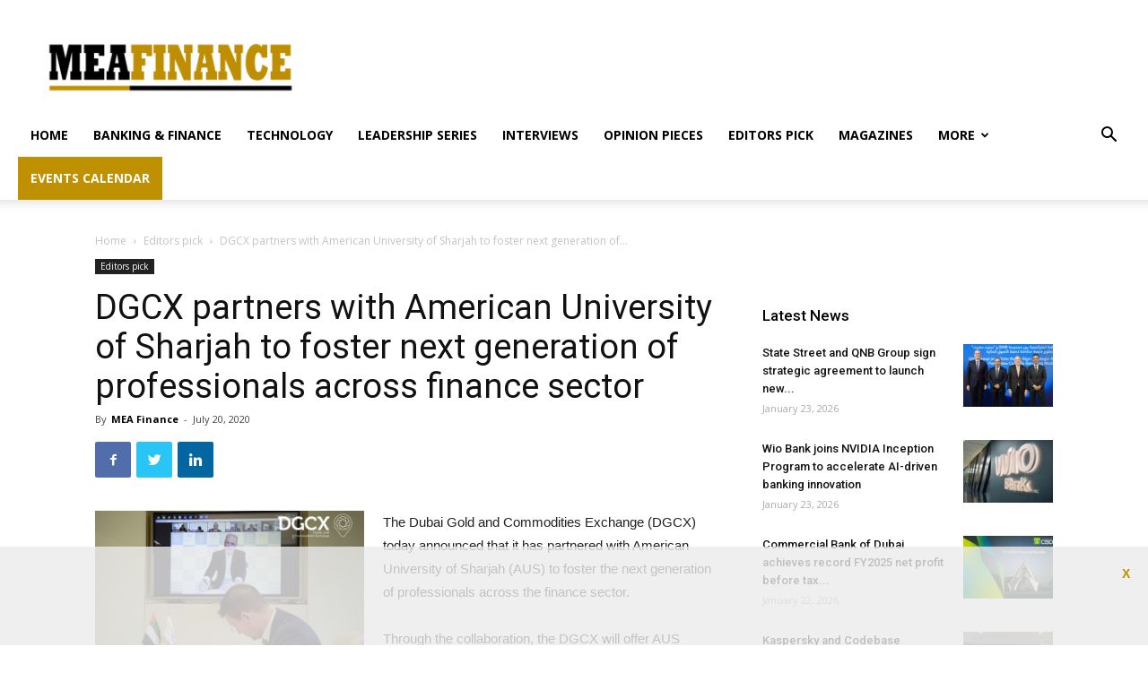

--- FILE ---
content_type: text/html; charset=UTF-8
request_url: https://mea-finance.com/dgcx-partners-with-american-university-of-sharjah-to-foster-next-generation-of-professionals-across-finance-sector/
body_size: 36686
content:
<!doctype html >
<!--[if IE 8]>    <html class="ie8" lang="en"> <![endif]-->
<!--[if IE 9]>    <html class="ie9" lang="en"> <![endif]-->
<!--[if gt IE 8]><!--> <html lang="en-US"> <!--<![endif]-->
<head>
    <title>DGCX partners with American University of Sharjah to foster next generation of professionals across finance sector | mea-finance.com</title>
    <meta charset="UTF-8" />
    <meta name="viewport" content="width=device-width, initial-scale=1.0">
    <link rel="pingback" href="https://mea-finance.com/xmlrpc.php" />
    <meta name='robots' content='index, follow, max-image-preview:large, max-snippet:-1, max-video-preview:-1' />
	<style>img:is([sizes="auto" i], [sizes^="auto," i]) { contain-intrinsic-size: 3000px 1500px }</style>
	<link rel="icon" type="image/png" href="https://mea-finance.com/wp-content/uploads/2020/05/Mea-Finance-Logo2-287x300.png">
	<!-- This site is optimized with the Yoast SEO plugin v26.3 - https://yoast.com/wordpress/plugins/seo/ -->
	<link rel="canonical" href="https://mea-finance.com/dgcx-partners-with-american-university-of-sharjah-to-foster-next-generation-of-professionals-across-finance-sector/" />
	<meta property="og:locale" content="en_US" />
	<meta property="og:type" content="article" />
	<meta property="og:title" content="DGCX partners with American University of Sharjah to foster next generation of professionals across finance sector | mea-finance.com" />
	<meta property="og:description" content="The Dubai Gold and Commodities Exchange (DGCX) today announced that it has partnered with American University of Sharjah (AUS) to foster the next generation of professionals across the finance sector. Through the collaboration, the DGCX will offer AUS undergraduate students the opportunity to participate in an internship program, with the core objectives of developing their [&hellip;]" />
	<meta property="og:url" content="https://mea-finance.com/dgcx-partners-with-american-university-of-sharjah-to-foster-next-generation-of-professionals-across-finance-sector/" />
	<meta property="og:site_name" content="mea-finance.com" />
	<meta property="article:published_time" content="2020-07-20T10:53:15+00:00" />
	<meta property="article:modified_time" content="2020-07-20T10:53:18+00:00" />
	<meta property="og:image" content="https://mea-finance.com/wp-content/uploads/2020/07/DGCX_Press-release-2.jpg" />
	<meta property="og:image:width" content="1193" />
	<meta property="og:image:height" content="825" />
	<meta property="og:image:type" content="image/jpeg" />
	<meta name="author" content="MEA Finance" />
	<meta name="twitter:card" content="summary_large_image" />
	<meta name="twitter:label1" content="Written by" />
	<meta name="twitter:data1" content="MEA Finance" />
	<meta name="twitter:label2" content="Est. reading time" />
	<meta name="twitter:data2" content="2 minutes" />
	<script type="application/ld+json" class="yoast-schema-graph">{"@context":"https://schema.org","@graph":[{"@type":"WebPage","@id":"https://mea-finance.com/dgcx-partners-with-american-university-of-sharjah-to-foster-next-generation-of-professionals-across-finance-sector/","url":"https://mea-finance.com/dgcx-partners-with-american-university-of-sharjah-to-foster-next-generation-of-professionals-across-finance-sector/","name":"DGCX partners with American University of Sharjah to foster next generation of professionals across finance sector | mea-finance.com","isPartOf":{"@id":"https://mea-finance.com/#website"},"primaryImageOfPage":{"@id":"https://mea-finance.com/dgcx-partners-with-american-university-of-sharjah-to-foster-next-generation-of-professionals-across-finance-sector/#primaryimage"},"image":{"@id":"https://mea-finance.com/dgcx-partners-with-american-university-of-sharjah-to-foster-next-generation-of-professionals-across-finance-sector/#primaryimage"},"thumbnailUrl":"https://mea-finance.com/wp-content/uploads/2020/07/DGCX_Press-release-2.jpg","datePublished":"2020-07-20T10:53:15+00:00","dateModified":"2020-07-20T10:53:18+00:00","author":{"@id":"https://mea-finance.com/#/schema/person/d67ff4bd6865db39e74b5d388ac30fd2"},"breadcrumb":{"@id":"https://mea-finance.com/dgcx-partners-with-american-university-of-sharjah-to-foster-next-generation-of-professionals-across-finance-sector/#breadcrumb"},"inLanguage":"en-US","potentialAction":[{"@type":"ReadAction","target":["https://mea-finance.com/dgcx-partners-with-american-university-of-sharjah-to-foster-next-generation-of-professionals-across-finance-sector/"]}]},{"@type":"ImageObject","inLanguage":"en-US","@id":"https://mea-finance.com/dgcx-partners-with-american-university-of-sharjah-to-foster-next-generation-of-professionals-across-finance-sector/#primaryimage","url":"https://mea-finance.com/wp-content/uploads/2020/07/DGCX_Press-release-2.jpg","contentUrl":"https://mea-finance.com/wp-content/uploads/2020/07/DGCX_Press-release-2.jpg","width":1193,"height":825},{"@type":"BreadcrumbList","@id":"https://mea-finance.com/dgcx-partners-with-american-university-of-sharjah-to-foster-next-generation-of-professionals-across-finance-sector/#breadcrumb","itemListElement":[{"@type":"ListItem","position":1,"name":"Home","item":"https://mea-finance.com/"},{"@type":"ListItem","position":2,"name":"DGCX partners with American University of Sharjah to foster next generation of professionals across finance sector"}]},{"@type":"WebSite","@id":"https://mea-finance.com/#website","url":"https://mea-finance.com/","name":"mea-finance.com","description":"Banking and Finance News for the Middle East and Africa","alternateName":"MEA Finance","potentialAction":[{"@type":"SearchAction","target":{"@type":"EntryPoint","urlTemplate":"https://mea-finance.com/?s={search_term_string}"},"query-input":{"@type":"PropertyValueSpecification","valueRequired":true,"valueName":"search_term_string"}}],"inLanguage":"en-US"},{"@type":"Person","@id":"https://mea-finance.com/#/schema/person/d67ff4bd6865db39e74b5d388ac30fd2","name":"MEA Finance","image":{"@type":"ImageObject","inLanguage":"en-US","@id":"https://mea-finance.com/#/schema/person/image/","url":"https://secure.gravatar.com/avatar/902675778dc2374ca12cc78442ed448ecc26d4b8989a4b2de631d6b00a6fd412?s=96&d=mm&r=g","contentUrl":"https://secure.gravatar.com/avatar/902675778dc2374ca12cc78442ed448ecc26d4b8989a4b2de631d6b00a6fd412?s=96&d=mm&r=g","caption":"MEA Finance"},"sameAs":["https://mea-finance.com"],"url":"https://mea-finance.com/author/admin-2/"}]}</script>
	<!-- / Yoast SEO plugin. -->


<link rel='dns-prefetch' href='//fonts.googleapis.com' />
<style type="text/css">.brave_popup{display:none}</style><script data-no-optimize="1"> var brave_popup_data = {}; var bravepop_emailValidation=false; var brave_popup_videos = {};  var brave_popup_formData = {};var brave_popup_adminUser = false; var brave_popup_pageInfo = {"type":"single","pageID":1053,"singleType":"post"};  var bravepop_emailSuggestions={};</script><link rel='stylesheet' id='wp-block-library-css' href='https://mea-finance.com/wp-includes/css/dist/block-library/style.min.css' type='text/css' media='all' />
<style id='classic-theme-styles-inline-css' type='text/css'>
/*! This file is auto-generated */
.wp-block-button__link{color:#fff;background-color:#32373c;border-radius:9999px;box-shadow:none;text-decoration:none;padding:calc(.667em + 2px) calc(1.333em + 2px);font-size:1.125em}.wp-block-file__button{background:#32373c;color:#fff;text-decoration:none}
</style>
<style id='global-styles-inline-css' type='text/css'>
:root{--wp--preset--aspect-ratio--square: 1;--wp--preset--aspect-ratio--4-3: 4/3;--wp--preset--aspect-ratio--3-4: 3/4;--wp--preset--aspect-ratio--3-2: 3/2;--wp--preset--aspect-ratio--2-3: 2/3;--wp--preset--aspect-ratio--16-9: 16/9;--wp--preset--aspect-ratio--9-16: 9/16;--wp--preset--color--black: #000000;--wp--preset--color--cyan-bluish-gray: #abb8c3;--wp--preset--color--white: #ffffff;--wp--preset--color--pale-pink: #f78da7;--wp--preset--color--vivid-red: #cf2e2e;--wp--preset--color--luminous-vivid-orange: #ff6900;--wp--preset--color--luminous-vivid-amber: #fcb900;--wp--preset--color--light-green-cyan: #7bdcb5;--wp--preset--color--vivid-green-cyan: #00d084;--wp--preset--color--pale-cyan-blue: #8ed1fc;--wp--preset--color--vivid-cyan-blue: #0693e3;--wp--preset--color--vivid-purple: #9b51e0;--wp--preset--gradient--vivid-cyan-blue-to-vivid-purple: linear-gradient(135deg,rgba(6,147,227,1) 0%,rgb(155,81,224) 100%);--wp--preset--gradient--light-green-cyan-to-vivid-green-cyan: linear-gradient(135deg,rgb(122,220,180) 0%,rgb(0,208,130) 100%);--wp--preset--gradient--luminous-vivid-amber-to-luminous-vivid-orange: linear-gradient(135deg,rgba(252,185,0,1) 0%,rgba(255,105,0,1) 100%);--wp--preset--gradient--luminous-vivid-orange-to-vivid-red: linear-gradient(135deg,rgba(255,105,0,1) 0%,rgb(207,46,46) 100%);--wp--preset--gradient--very-light-gray-to-cyan-bluish-gray: linear-gradient(135deg,rgb(238,238,238) 0%,rgb(169,184,195) 100%);--wp--preset--gradient--cool-to-warm-spectrum: linear-gradient(135deg,rgb(74,234,220) 0%,rgb(151,120,209) 20%,rgb(207,42,186) 40%,rgb(238,44,130) 60%,rgb(251,105,98) 80%,rgb(254,248,76) 100%);--wp--preset--gradient--blush-light-purple: linear-gradient(135deg,rgb(255,206,236) 0%,rgb(152,150,240) 100%);--wp--preset--gradient--blush-bordeaux: linear-gradient(135deg,rgb(254,205,165) 0%,rgb(254,45,45) 50%,rgb(107,0,62) 100%);--wp--preset--gradient--luminous-dusk: linear-gradient(135deg,rgb(255,203,112) 0%,rgb(199,81,192) 50%,rgb(65,88,208) 100%);--wp--preset--gradient--pale-ocean: linear-gradient(135deg,rgb(255,245,203) 0%,rgb(182,227,212) 50%,rgb(51,167,181) 100%);--wp--preset--gradient--electric-grass: linear-gradient(135deg,rgb(202,248,128) 0%,rgb(113,206,126) 100%);--wp--preset--gradient--midnight: linear-gradient(135deg,rgb(2,3,129) 0%,rgb(40,116,252) 100%);--wp--preset--font-size--small: 11px;--wp--preset--font-size--medium: 20px;--wp--preset--font-size--large: 32px;--wp--preset--font-size--x-large: 42px;--wp--preset--font-size--regular: 15px;--wp--preset--font-size--larger: 50px;--wp--preset--spacing--20: 0.44rem;--wp--preset--spacing--30: 0.67rem;--wp--preset--spacing--40: 1rem;--wp--preset--spacing--50: 1.5rem;--wp--preset--spacing--60: 2.25rem;--wp--preset--spacing--70: 3.38rem;--wp--preset--spacing--80: 5.06rem;--wp--preset--shadow--natural: 6px 6px 9px rgba(0, 0, 0, 0.2);--wp--preset--shadow--deep: 12px 12px 50px rgba(0, 0, 0, 0.4);--wp--preset--shadow--sharp: 6px 6px 0px rgba(0, 0, 0, 0.2);--wp--preset--shadow--outlined: 6px 6px 0px -3px rgba(255, 255, 255, 1), 6px 6px rgba(0, 0, 0, 1);--wp--preset--shadow--crisp: 6px 6px 0px rgba(0, 0, 0, 1);}:where(.is-layout-flex){gap: 0.5em;}:where(.is-layout-grid){gap: 0.5em;}body .is-layout-flex{display: flex;}.is-layout-flex{flex-wrap: wrap;align-items: center;}.is-layout-flex > :is(*, div){margin: 0;}body .is-layout-grid{display: grid;}.is-layout-grid > :is(*, div){margin: 0;}:where(.wp-block-columns.is-layout-flex){gap: 2em;}:where(.wp-block-columns.is-layout-grid){gap: 2em;}:where(.wp-block-post-template.is-layout-flex){gap: 1.25em;}:where(.wp-block-post-template.is-layout-grid){gap: 1.25em;}.has-black-color{color: var(--wp--preset--color--black) !important;}.has-cyan-bluish-gray-color{color: var(--wp--preset--color--cyan-bluish-gray) !important;}.has-white-color{color: var(--wp--preset--color--white) !important;}.has-pale-pink-color{color: var(--wp--preset--color--pale-pink) !important;}.has-vivid-red-color{color: var(--wp--preset--color--vivid-red) !important;}.has-luminous-vivid-orange-color{color: var(--wp--preset--color--luminous-vivid-orange) !important;}.has-luminous-vivid-amber-color{color: var(--wp--preset--color--luminous-vivid-amber) !important;}.has-light-green-cyan-color{color: var(--wp--preset--color--light-green-cyan) !important;}.has-vivid-green-cyan-color{color: var(--wp--preset--color--vivid-green-cyan) !important;}.has-pale-cyan-blue-color{color: var(--wp--preset--color--pale-cyan-blue) !important;}.has-vivid-cyan-blue-color{color: var(--wp--preset--color--vivid-cyan-blue) !important;}.has-vivid-purple-color{color: var(--wp--preset--color--vivid-purple) !important;}.has-black-background-color{background-color: var(--wp--preset--color--black) !important;}.has-cyan-bluish-gray-background-color{background-color: var(--wp--preset--color--cyan-bluish-gray) !important;}.has-white-background-color{background-color: var(--wp--preset--color--white) !important;}.has-pale-pink-background-color{background-color: var(--wp--preset--color--pale-pink) !important;}.has-vivid-red-background-color{background-color: var(--wp--preset--color--vivid-red) !important;}.has-luminous-vivid-orange-background-color{background-color: var(--wp--preset--color--luminous-vivid-orange) !important;}.has-luminous-vivid-amber-background-color{background-color: var(--wp--preset--color--luminous-vivid-amber) !important;}.has-light-green-cyan-background-color{background-color: var(--wp--preset--color--light-green-cyan) !important;}.has-vivid-green-cyan-background-color{background-color: var(--wp--preset--color--vivid-green-cyan) !important;}.has-pale-cyan-blue-background-color{background-color: var(--wp--preset--color--pale-cyan-blue) !important;}.has-vivid-cyan-blue-background-color{background-color: var(--wp--preset--color--vivid-cyan-blue) !important;}.has-vivid-purple-background-color{background-color: var(--wp--preset--color--vivid-purple) !important;}.has-black-border-color{border-color: var(--wp--preset--color--black) !important;}.has-cyan-bluish-gray-border-color{border-color: var(--wp--preset--color--cyan-bluish-gray) !important;}.has-white-border-color{border-color: var(--wp--preset--color--white) !important;}.has-pale-pink-border-color{border-color: var(--wp--preset--color--pale-pink) !important;}.has-vivid-red-border-color{border-color: var(--wp--preset--color--vivid-red) !important;}.has-luminous-vivid-orange-border-color{border-color: var(--wp--preset--color--luminous-vivid-orange) !important;}.has-luminous-vivid-amber-border-color{border-color: var(--wp--preset--color--luminous-vivid-amber) !important;}.has-light-green-cyan-border-color{border-color: var(--wp--preset--color--light-green-cyan) !important;}.has-vivid-green-cyan-border-color{border-color: var(--wp--preset--color--vivid-green-cyan) !important;}.has-pale-cyan-blue-border-color{border-color: var(--wp--preset--color--pale-cyan-blue) !important;}.has-vivid-cyan-blue-border-color{border-color: var(--wp--preset--color--vivid-cyan-blue) !important;}.has-vivid-purple-border-color{border-color: var(--wp--preset--color--vivid-purple) !important;}.has-vivid-cyan-blue-to-vivid-purple-gradient-background{background: var(--wp--preset--gradient--vivid-cyan-blue-to-vivid-purple) !important;}.has-light-green-cyan-to-vivid-green-cyan-gradient-background{background: var(--wp--preset--gradient--light-green-cyan-to-vivid-green-cyan) !important;}.has-luminous-vivid-amber-to-luminous-vivid-orange-gradient-background{background: var(--wp--preset--gradient--luminous-vivid-amber-to-luminous-vivid-orange) !important;}.has-luminous-vivid-orange-to-vivid-red-gradient-background{background: var(--wp--preset--gradient--luminous-vivid-orange-to-vivid-red) !important;}.has-very-light-gray-to-cyan-bluish-gray-gradient-background{background: var(--wp--preset--gradient--very-light-gray-to-cyan-bluish-gray) !important;}.has-cool-to-warm-spectrum-gradient-background{background: var(--wp--preset--gradient--cool-to-warm-spectrum) !important;}.has-blush-light-purple-gradient-background{background: var(--wp--preset--gradient--blush-light-purple) !important;}.has-blush-bordeaux-gradient-background{background: var(--wp--preset--gradient--blush-bordeaux) !important;}.has-luminous-dusk-gradient-background{background: var(--wp--preset--gradient--luminous-dusk) !important;}.has-pale-ocean-gradient-background{background: var(--wp--preset--gradient--pale-ocean) !important;}.has-electric-grass-gradient-background{background: var(--wp--preset--gradient--electric-grass) !important;}.has-midnight-gradient-background{background: var(--wp--preset--gradient--midnight) !important;}.has-small-font-size{font-size: var(--wp--preset--font-size--small) !important;}.has-medium-font-size{font-size: var(--wp--preset--font-size--medium) !important;}.has-large-font-size{font-size: var(--wp--preset--font-size--large) !important;}.has-x-large-font-size{font-size: var(--wp--preset--font-size--x-large) !important;}
:where(.wp-block-post-template.is-layout-flex){gap: 1.25em;}:where(.wp-block-post-template.is-layout-grid){gap: 1.25em;}
:where(.wp-block-columns.is-layout-flex){gap: 2em;}:where(.wp-block-columns.is-layout-grid){gap: 2em;}
:root :where(.wp-block-pullquote){font-size: 1.5em;line-height: 1.6;}
</style>
<link rel='stylesheet' id='contact-form-7-css' href='https://mea-finance.com/wp-content/plugins/contact-form-7/includes/css/styles.css' type='text/css' media='all' />
<link rel='stylesheet' id='td-plugin-newsletter-css' href='https://mea-finance.com/wp-content/plugins/td-newsletter/style.css' type='text/css' media='all' />
<link rel='stylesheet' id='td-plugin-multi-purpose-css' href='https://mea-finance.com/wp-content/plugins/td-composer/td-multi-purpose/style.css' type='text/css' media='all' />
<link rel='stylesheet' id='google-fonts-style-css' href='https://fonts.googleapis.com/css?family=Gelasio%3A400%7CSource+Sans+Pro%3A400%7COpen+Sans%3A400%2C600%2C700%7CRoboto%3A400%2C500%2C700&#038;display=swap' type='text/css' media='all' />
<link rel='stylesheet' id='td-theme-css' href='https://mea-finance.com/wp-content/themes/Newspaper/style.css' type='text/css' media='all' />
<style id='td-theme-inline-css' type='text/css'>
    
        @media (max-width: 767px) {
            .td-header-desktop-wrap {
                display: none;
            }
        }
        @media (min-width: 767px) {
            .td-header-mobile-wrap {
                display: none;
            }
        }
    
	
</style>
<link rel='stylesheet' id='td-legacy-framework-front-style-css' href='https://mea-finance.com/wp-content/plugins/td-composer/legacy/Newspaper/assets/css/td_legacy_main.css' type='text/css' media='all' />
<link rel='stylesheet' id='td-standard-pack-framework-front-style-css' href='https://mea-finance.com/wp-content/plugins/td-standard-pack/Newspaper/assets/css/td_standard_pack_main.css' type='text/css' media='all' />
<link rel='stylesheet' id='tdb_front_style-css' href='https://mea-finance.com/wp-content/plugins/td-cloud-library/assets/css/tdb_less_front.css' type='text/css' media='all, print' />
<script type="text/javascript" src="https://mea-finance.com/wp-includes/js/jquery/jquery.min.js" id="jquery-core-js"></script>
<script type="text/javascript" src="https://mea-finance.com/wp-includes/js/jquery/jquery-migrate.min.js" id="jquery-migrate-js"></script>
<link rel="https://api.w.org/" href="https://mea-finance.com/wp-json/" /><link rel="alternate" title="JSON" type="application/json" href="https://mea-finance.com/wp-json/wp/v2/posts/1053" /><link rel="alternate" title="oEmbed (JSON)" type="application/json+oembed" href="https://mea-finance.com/wp-json/oembed/1.0/embed?url=https%3A%2F%2Fmea-finance.com%2Fdgcx-partners-with-american-university-of-sharjah-to-foster-next-generation-of-professionals-across-finance-sector%2F" />
<link rel="alternate" title="oEmbed (XML)" type="text/xml+oembed" href="https://mea-finance.com/wp-json/oembed/1.0/embed?url=https%3A%2F%2Fmea-finance.com%2Fdgcx-partners-with-american-university-of-sharjah-to-foster-next-generation-of-professionals-across-finance-sector%2F&#038;format=xml" />
<!--[if lt IE 9]><script src="https://cdnjs.cloudflare.com/ajax/libs/html5shiv/3.7.3/html5shiv.js"></script><![endif]-->
        <script>
        window.tdb_globals = {"wpRestNonce":"dd8ecfe9f4","wpRestUrl":"https:\/\/mea-finance.com\/wp-json\/","permalinkStructure":"\/%postname%\/","isAjax":false,"isAdminBarShowing":false,"autoloadScrollPercent":50,"postAutoloadStatus":"off","origPostEditUrl":null};
    </script>
    			<script>
				window.tdwGlobal = {"adminUrl":"https:\/\/mea-finance.com\/wp-admin\/","wpRestNonce":"dd8ecfe9f4","wpRestUrl":"https:\/\/mea-finance.com\/wp-json\/","permalinkStructure":"\/%postname%\/"};
			</script>
			
<!-- JS generated by theme -->

<script>
    
    

	    var tdBlocksArray = []; //here we store all the items for the current page

	    //td_block class - each ajax block uses a object of this class for requests
	    function tdBlock() {
		    this.id = '';
		    this.block_type = 1; //block type id (1-234 etc)
		    this.atts = '';
		    this.td_column_number = '';
		    this.td_current_page = 1; //
		    this.post_count = 0; //from wp
		    this.found_posts = 0; //from wp
		    this.max_num_pages = 0; //from wp
		    this.td_filter_value = ''; //current live filter value
		    this.is_ajax_running = false;
		    this.td_user_action = ''; // load more or infinite loader (used by the animation)
		    this.header_color = '';
		    this.ajax_pagination_infinite_stop = ''; //show load more at page x
	    }


        // td_js_generator - mini detector
        (function(){
            var htmlTag = document.getElementsByTagName("html")[0];

	        if ( navigator.userAgent.indexOf("MSIE 10.0") > -1 ) {
                htmlTag.className += ' ie10';
            }

            if ( !!navigator.userAgent.match(/Trident.*rv\:11\./) ) {
                htmlTag.className += ' ie11';
            }

	        if ( navigator.userAgent.indexOf("Edge") > -1 ) {
                htmlTag.className += ' ieEdge';
            }

            if ( /(iPad|iPhone|iPod)/g.test(navigator.userAgent) ) {
                htmlTag.className += ' td-md-is-ios';
            }

            var user_agent = navigator.userAgent.toLowerCase();
            if ( user_agent.indexOf("android") > -1 ) {
                htmlTag.className += ' td-md-is-android';
            }

            if ( -1 !== navigator.userAgent.indexOf('Mac OS X')  ) {
                htmlTag.className += ' td-md-is-os-x';
            }

            if ( /chrom(e|ium)/.test(navigator.userAgent.toLowerCase()) ) {
               htmlTag.className += ' td-md-is-chrome';
            }

            if ( -1 !== navigator.userAgent.indexOf('Firefox') ) {
                htmlTag.className += ' td-md-is-firefox';
            }

            if ( -1 !== navigator.userAgent.indexOf('Safari') && -1 === navigator.userAgent.indexOf('Chrome') ) {
                htmlTag.className += ' td-md-is-safari';
            }

            if( -1 !== navigator.userAgent.indexOf('IEMobile') ){
                htmlTag.className += ' td-md-is-iemobile';
            }

        })();




        var tdLocalCache = {};

        ( function () {
            "use strict";

            tdLocalCache = {
                data: {},
                remove: function (resource_id) {
                    delete tdLocalCache.data[resource_id];
                },
                exist: function (resource_id) {
                    return tdLocalCache.data.hasOwnProperty(resource_id) && tdLocalCache.data[resource_id] !== null;
                },
                get: function (resource_id) {
                    return tdLocalCache.data[resource_id];
                },
                set: function (resource_id, cachedData) {
                    tdLocalCache.remove(resource_id);
                    tdLocalCache.data[resource_id] = cachedData;
                }
            };
        })();

    
    
var td_viewport_interval_list=[{"limitBottom":767,"sidebarWidth":228},{"limitBottom":1018,"sidebarWidth":300},{"limitBottom":1140,"sidebarWidth":324}];
var td_animation_stack_effect="type0";
var tds_animation_stack=true;
var td_animation_stack_specific_selectors=".entry-thumb, img";
var td_animation_stack_general_selectors=".td-animation-stack img, .td-animation-stack .entry-thumb, .post img";
var tdc_is_installed="yes";
var td_ajax_url="https:\/\/mea-finance.com\/wp-admin\/admin-ajax.php?td_theme_name=Newspaper&v=10.3.9.1";
var td_get_template_directory_uri="https:\/\/mea-finance.com\/wp-content\/plugins\/td-composer\/legacy\/common";
var tds_snap_menu="snap";
var tds_logo_on_sticky="show_header_logo";
var tds_header_style="";
var td_please_wait="Please wait...";
var td_email_user_pass_incorrect="User or password incorrect!";
var td_email_user_incorrect="Email or username incorrect!";
var td_email_incorrect="Email incorrect!";
var tds_more_articles_on_post_enable="";
var tds_more_articles_on_post_time_to_wait="";
var tds_more_articles_on_post_pages_distance_from_top=0;
var tds_theme_color_site_wide="#bf9000";
var tds_smart_sidebar="";
var tdThemeName="Newspaper";
var td_magnific_popup_translation_tPrev="Previous (Left arrow key)";
var td_magnific_popup_translation_tNext="Next (Right arrow key)";
var td_magnific_popup_translation_tCounter="%curr% of %total%";
var td_magnific_popup_translation_ajax_tError="The content from %url% could not be loaded.";
var td_magnific_popup_translation_image_tError="The image #%curr% could not be loaded.";
var tdBlockNonce="e583e4bd48";
var tdDateNamesI18n={"month_names":["January","February","March","April","May","June","July","August","September","October","November","December"],"month_names_short":["Jan","Feb","Mar","Apr","May","Jun","Jul","Aug","Sep","Oct","Nov","Dec"],"day_names":["Sunday","Monday","Tuesday","Wednesday","Thursday","Friday","Saturday"],"day_names_short":["Sun","Mon","Tue","Wed","Thu","Fri","Sat"]};
var td_ad_background_click_link="";
var td_ad_background_click_target="";
</script>


<!-- Header style compiled by theme -->

<style>
    
.td-header-wrap .black-menu .sf-menu > .current-menu-item > a,
    .td-header-wrap .black-menu .sf-menu > .current-menu-ancestor > a,
    .td-header-wrap .black-menu .sf-menu > .current-category-ancestor > a,
    .td-header-wrap .black-menu .sf-menu > li > a:hover,
    .td-header-wrap .black-menu .sf-menu > .sfHover > a,
    .sf-menu > .current-menu-item > a:after,
    .sf-menu > .current-menu-ancestor > a:after,
    .sf-menu > .current-category-ancestor > a:after,
    .sf-menu > li:hover > a:after,
    .sf-menu > .sfHover > a:after,
    .header-search-wrap .td-drop-down-search:after,
    .header-search-wrap .td-drop-down-search .btn:hover,
    input[type=submit]:hover,
    .td-read-more a,
    .td-post-category:hover,
    .td_top_authors .td-active .td-author-post-count,
    .td_top_authors .td-active .td-author-comments-count,
    .td_top_authors .td_mod_wrap:hover .td-author-post-count,
    .td_top_authors .td_mod_wrap:hover .td-author-comments-count,
    .td-404-sub-sub-title a:hover,
    .td-search-form-widget .wpb_button:hover,
    .td-rating-bar-wrap div,
    .dropcap,
    .td_wrapper_video_playlist .td_video_controls_playlist_wrapper,
    .wpb_default,
    .wpb_default:hover,
    .td-left-smart-list:hover,
    .td-right-smart-list:hover,
    #bbpress-forums button:hover,
    .bbp_widget_login .button:hover,
    .td-footer-wrapper .td-post-category,
    .td-footer-wrapper .widget_product_search input[type="submit"]:hover,
    .single-product .product .summary .cart .button:hover,
    .td-next-prev-wrap a:hover,
    .td-load-more-wrap a:hover,
    .td-post-small-box a:hover,
    .page-nav .current,
    .page-nav:first-child > div,
    #bbpress-forums .bbp-pagination .current,
    #bbpress-forums #bbp-single-user-details #bbp-user-navigation li.current a,
    .td-theme-slider:hover .slide-meta-cat a,
    a.vc_btn-black:hover,
    .td-trending-now-wrapper:hover .td-trending-now-title,
    .td-scroll-up,
    .td-smart-list-button:hover,
    .td-weather-information:before,
    .td-weather-week:before,
    .td_block_exchange .td-exchange-header:before,
    .td-pulldown-syle-2 .td-subcat-dropdown ul:after,
    .td_block_template_9 .td-block-title:after,
    .td_block_template_15 .td-block-title:before,
    div.wpforms-container .wpforms-form div.wpforms-submit-container button[type=submit],
    .td-close-video-fixed {
        background-color: #bf9000;
    }

    .td_block_template_4 .td-related-title .td-cur-simple-item:before {
        border-color: #bf9000 transparent transparent transparent !important;
    }
    
    
    .td_block_template_4 .td-related-title .td-cur-simple-item,
    .td_block_template_3 .td-related-title .td-cur-simple-item,
    .td_block_template_9 .td-related-title:after {
        background-color: #bf9000;
    }

    a,
    cite a:hover,
    .td-page-content blockquote p,
    .td-post-content blockquote p,
    .mce-content-body blockquote p,
    .comment-content blockquote p,
    .wpb_text_column blockquote p,
    .td_block_text_with_title blockquote p,
    .td_module_wrap:hover .entry-title a,
    .td-subcat-filter .td-subcat-list a:hover,
    .td-subcat-filter .td-subcat-dropdown a:hover,
    .td_quote_on_blocks,
    .dropcap2,
    .dropcap3,
    .td_top_authors .td-active .td-authors-name a,
    .td_top_authors .td_mod_wrap:hover .td-authors-name a,
    .td-post-next-prev-content a:hover,
    .author-box-wrap .td-author-social a:hover,
    .td-author-name a:hover,
    .td-author-url a:hover,
    .comment-reply-link:hover,
    .logged-in-as a:hover,
    #cancel-comment-reply-link:hover,
    .td-search-query,
    .widget a:hover,
    .td_wp_recentcomments a:hover,
    .archive .widget_archive .current,
    .archive .widget_archive .current a,
    .widget_calendar tfoot a:hover,
    #bbpress-forums li.bbp-header .bbp-reply-content span a:hover,
    #bbpress-forums .bbp-forum-freshness a:hover,
    #bbpress-forums .bbp-topic-freshness a:hover,
    #bbpress-forums .bbp-forums-list li a:hover,
    #bbpress-forums .bbp-forum-title:hover,
    #bbpress-forums .bbp-topic-permalink:hover,
    #bbpress-forums .bbp-topic-started-by a:hover,
    #bbpress-forums .bbp-topic-started-in a:hover,
    #bbpress-forums .bbp-body .super-sticky li.bbp-topic-title .bbp-topic-permalink,
    #bbpress-forums .bbp-body .sticky li.bbp-topic-title .bbp-topic-permalink,
    .widget_display_replies .bbp-author-name,
    .widget_display_topics .bbp-author-name,
    .td-subfooter-menu li a:hover,
    a.vc_btn-black:hover,
    .td-smart-list-dropdown-wrap .td-smart-list-button:hover,
    .td-instagram-user a,
    .td-block-title-wrap .td-wrapper-pulldown-filter .td-pulldown-filter-display-option:hover,
    .td-block-title-wrap .td-wrapper-pulldown-filter .td-pulldown-filter-display-option:hover i,
    .td-block-title-wrap .td-wrapper-pulldown-filter .td-pulldown-filter-link:hover,
    .td-block-title-wrap .td-wrapper-pulldown-filter .td-pulldown-filter-item .td-cur-simple-item,
    .td_block_template_2 .td-related-title .td-cur-simple-item,
    .td_block_template_5 .td-related-title .td-cur-simple-item,
    .td_block_template_6 .td-related-title .td-cur-simple-item,
    .td_block_template_7 .td-related-title .td-cur-simple-item,
    .td_block_template_8 .td-related-title .td-cur-simple-item,
    .td_block_template_9 .td-related-title .td-cur-simple-item,
    .td_block_template_10 .td-related-title .td-cur-simple-item,
    .td_block_template_11 .td-related-title .td-cur-simple-item,
    .td_block_template_12 .td-related-title .td-cur-simple-item,
    .td_block_template_13 .td-related-title .td-cur-simple-item,
    .td_block_template_14 .td-related-title .td-cur-simple-item,
    .td_block_template_15 .td-related-title .td-cur-simple-item,
    .td_block_template_16 .td-related-title .td-cur-simple-item,
    .td_block_template_17 .td-related-title .td-cur-simple-item,
    .td-theme-wrap .sf-menu ul .td-menu-item > a:hover,
    .td-theme-wrap .sf-menu ul .sfHover > a,
    .td-theme-wrap .sf-menu ul .current-menu-ancestor > a,
    .td-theme-wrap .sf-menu ul .current-category-ancestor > a,
    .td-theme-wrap .sf-menu ul .current-menu-item > a,
    .td_outlined_btn,
     .td_block_categories_tags .td-ct-item:hover {
        color: #bf9000;
    }

    a.vc_btn-black.vc_btn_square_outlined:hover,
    a.vc_btn-black.vc_btn_outlined:hover {
        color: #bf9000 !important;
    }

    .td-next-prev-wrap a:hover,
    .td-load-more-wrap a:hover,
    .td-post-small-box a:hover,
    .page-nav .current,
    .page-nav:first-child > div,
    #bbpress-forums .bbp-pagination .current,
    .post .td_quote_box,
    .page .td_quote_box,
    a.vc_btn-black:hover,
    .td_block_template_5 .td-block-title > *,
    .td_outlined_btn {
        border-color: #bf9000;
    }

    .td_wrapper_video_playlist .td_video_currently_playing:after {
        border-color: #bf9000 !important;
    }

    .header-search-wrap .td-drop-down-search:before {
        border-color: transparent transparent #bf9000 transparent;
    }

    .block-title > span,
    .block-title > a,
    .block-title > label,
    .widgettitle,
    .widgettitle:after,
    .td-trending-now-title,
    .td-trending-now-wrapper:hover .td-trending-now-title,
    .wpb_tabs li.ui-tabs-active a,
    .wpb_tabs li:hover a,
    .vc_tta-container .vc_tta-color-grey.vc_tta-tabs-position-top.vc_tta-style-classic .vc_tta-tabs-container .vc_tta-tab.vc_active > a,
    .vc_tta-container .vc_tta-color-grey.vc_tta-tabs-position-top.vc_tta-style-classic .vc_tta-tabs-container .vc_tta-tab:hover > a,
    .td_block_template_1 .td-related-title .td-cur-simple-item,
    .td-subcat-filter .td-subcat-dropdown:hover .td-subcat-more, 
    .td_3D_btn,
    .td_shadow_btn,
    .td_default_btn,
    .td_round_btn, 
    .td_outlined_btn:hover {
    	background-color: #bf9000;
    }
    .block-title,
    .td_block_template_1 .td-related-title,
    .wpb_tabs .wpb_tabs_nav,
    .vc_tta-container .vc_tta-color-grey.vc_tta-tabs-position-top.vc_tta-style-classic .vc_tta-tabs-container {
        border-color: #bf9000;
    }
    .td_block_wrap .td-subcat-item a.td-cur-simple-item {
	    color: #bf9000;
	}


    
    .td-grid-style-4 .entry-title
    {
        background-color: rgba(191, 144, 0, 0.7);
    }


    
    .td-menu-background:before,
    .td-search-background:before {
        background: rgba(0,0,0,0.9);
        background: -moz-linear-gradient(top, rgba(0,0,0,0.9) 0%, rgba(28,24,51,0.9) 100%);
        background: -webkit-gradient(left top, left bottom, color-stop(0%, rgba(0,0,0,0.9)), color-stop(100%, rgba(28,24,51,0.9)));
        background: -webkit-linear-gradient(top, rgba(0,0,0,0.9) 0%, rgba(28,24,51,0.9) 100%);
        background: -o-linear-gradient(top, rgba(0,0,0,0.9) 0%, rgba(28,24,51,0.9) 100%);
        background: -ms-linear-gradient(top, rgba(0,0,0,0.9) 0%, rgba(28,24,51,0.9) 100%);
        background: linear-gradient(to bottom, rgba(0,0,0,0.9) 0%, rgba(28,24,51,0.9) 100%);
        filter: progid:DXImageTransform.Microsoft.gradient( startColorstr='rgba(0,0,0,0.9)', endColorstr='rgba(28,24,51,0.9)', GradientType=0 );
    }

    
    .td-mobile-content .current-menu-item > a,
    .td-mobile-content .current-menu-ancestor > a,
    .td-mobile-content .current-category-ancestor > a,
    #td-mobile-nav .td-menu-login-section a:hover,
    #td-mobile-nav .td-register-section a:hover,
    #td-mobile-nav .td-menu-socials-wrap a:hover i,
    .td-search-close a:hover i {
        color: #febe2b;
    }

    
    .mfp-content .td-login-button:active,
    .mfp-content .td-login-button:hover {
        background-color: #febe2b;
    }
    
    .mfp-content .td-login-button:active,
    .mfp-content .td-login-button:hover {
        color: #ffffff;
    }
    
    .white-popup-block:after {
        background: rgba(76,64,132,0.9);
        background: -moz-linear-gradient(45deg, rgba(76,64,132,0.9) 0%, rgba(28,24,51,0.9) 100%);
        background: -webkit-gradient(left bottom, right top, color-stop(0%, rgba(76,64,132,0.9)), color-stop(100%, rgba(28,24,51,0.9)));
        background: -webkit-linear-gradient(45deg, rgba(76,64,132,0.9) 0%, rgba(28,24,51,0.9) 100%);
        background: linear-gradient(45deg, rgba(76,64,132,0.9) 0%, rgba(28,24,51,0.9) 100%);
    }.td-header-style-12 .td-header-menu-wrap-full,
    .td-header-style-12 .td-affix,
    .td-grid-style-1.td-hover-1 .td-big-grid-post:hover .td-post-category,
    .td-grid-style-5.td-hover-1 .td-big-grid-post:hover .td-post-category,
    .td_category_template_3 .td-current-sub-category,
    .td_category_template_8 .td-category-header .td-category a.td-current-sub-category,
    .td_category_template_4 .td-category-siblings .td-category a:hover,
     .td_block_big_grid_9.td-grid-style-1 .td-post-category,
    .td_block_big_grid_9.td-grid-style-5 .td-post-category,
    .td-grid-style-6.td-hover-1 .td-module-thumb:after,
     .tdm-menu-active-style5 .td-header-menu-wrap .sf-menu > .current-menu-item > a,
    .tdm-menu-active-style5 .td-header-menu-wrap .sf-menu > .current-menu-ancestor > a,
    .tdm-menu-active-style5 .td-header-menu-wrap .sf-menu > .current-category-ancestor > a,
    .tdm-menu-active-style5 .td-header-menu-wrap .sf-menu > li > a:hover,
    .tdm-menu-active-style5 .td-header-menu-wrap .sf-menu > .sfHover > a {
        background-color: #bf9000;
    }
    
    .td_mega_menu_sub_cats .cur-sub-cat,
    .td-mega-span h3 a:hover,
    .td_mod_mega_menu:hover .entry-title a,
    .header-search-wrap .result-msg a:hover,
    .td-header-top-menu .td-drop-down-search .td_module_wrap:hover .entry-title a,
    .td-header-top-menu .td-icon-search:hover,
    .td-header-wrap .result-msg a:hover,
    .top-header-menu li a:hover,
    .top-header-menu .current-menu-item > a,
    .top-header-menu .current-menu-ancestor > a,
    .top-header-menu .current-category-ancestor > a,
    .td-social-icon-wrap > a:hover,
    .td-header-sp-top-widget .td-social-icon-wrap a:hover,
    .td_mod_related_posts:hover h3 > a,
    .td-post-template-11 .td-related-title .td-related-left:hover,
    .td-post-template-11 .td-related-title .td-related-right:hover,
    .td-post-template-11 .td-related-title .td-cur-simple-item,
    .td-post-template-11 .td_block_related_posts .td-next-prev-wrap a:hover,
    .td-category-header .td-pulldown-category-filter-link:hover,
    .td-category-siblings .td-subcat-dropdown a:hover,
    .td-category-siblings .td-subcat-dropdown a.td-current-sub-category,
    .footer-text-wrap .footer-email-wrap a,
    .footer-social-wrap a:hover,
    .td_module_17 .td-read-more a:hover,
    .td_module_18 .td-read-more a:hover,
    .td_module_19 .td-post-author-name a:hover,
    .td-pulldown-syle-2 .td-subcat-dropdown:hover .td-subcat-more span,
    .td-pulldown-syle-2 .td-subcat-dropdown:hover .td-subcat-more i,
    .td-pulldown-syle-3 .td-subcat-dropdown:hover .td-subcat-more span,
    .td-pulldown-syle-3 .td-subcat-dropdown:hover .td-subcat-more i,
    .tdm-menu-active-style3 .tdm-header.td-header-wrap .sf-menu > .current-category-ancestor > a,
    .tdm-menu-active-style3 .tdm-header.td-header-wrap .sf-menu > .current-menu-ancestor > a,
    .tdm-menu-active-style3 .tdm-header.td-header-wrap .sf-menu > .current-menu-item > a,
    .tdm-menu-active-style3 .tdm-header.td-header-wrap .sf-menu > .sfHover > a,
    .tdm-menu-active-style3 .tdm-header.td-header-wrap .sf-menu > li > a:hover {
        color: #bf9000;
    }
    
    .td-mega-menu-page .wpb_content_element ul li a:hover,
    .td-theme-wrap .td-aj-search-results .td_module_wrap:hover .entry-title a,
    .td-theme-wrap .header-search-wrap .result-msg a:hover {
        color: #bf9000 !important;
    }
    
    .td_category_template_8 .td-category-header .td-category a.td-current-sub-category,
    .td_category_template_4 .td-category-siblings .td-category a:hover,
    .tdm-menu-active-style4 .tdm-header .sf-menu > .current-menu-item > a,
    .tdm-menu-active-style4 .tdm-header .sf-menu > .current-menu-ancestor > a,
    .tdm-menu-active-style4 .tdm-header .sf-menu > .current-category-ancestor > a,
    .tdm-menu-active-style4 .tdm-header .sf-menu > li > a:hover,
    .tdm-menu-active-style4 .tdm-header .sf-menu > .sfHover > a {
        border-color: #bf9000;
    }
.td-header-wrap .black-menu .sf-menu > .current-menu-item > a,
    .td-header-wrap .black-menu .sf-menu > .current-menu-ancestor > a,
    .td-header-wrap .black-menu .sf-menu > .current-category-ancestor > a,
    .td-header-wrap .black-menu .sf-menu > li > a:hover,
    .td-header-wrap .black-menu .sf-menu > .sfHover > a,
    .sf-menu > .current-menu-item > a:after,
    .sf-menu > .current-menu-ancestor > a:after,
    .sf-menu > .current-category-ancestor > a:after,
    .sf-menu > li:hover > a:after,
    .sf-menu > .sfHover > a:after,
    .header-search-wrap .td-drop-down-search:after,
    .header-search-wrap .td-drop-down-search .btn:hover,
    input[type=submit]:hover,
    .td-read-more a,
    .td-post-category:hover,
    .td_top_authors .td-active .td-author-post-count,
    .td_top_authors .td-active .td-author-comments-count,
    .td_top_authors .td_mod_wrap:hover .td-author-post-count,
    .td_top_authors .td_mod_wrap:hover .td-author-comments-count,
    .td-404-sub-sub-title a:hover,
    .td-search-form-widget .wpb_button:hover,
    .td-rating-bar-wrap div,
    .dropcap,
    .td_wrapper_video_playlist .td_video_controls_playlist_wrapper,
    .wpb_default,
    .wpb_default:hover,
    .td-left-smart-list:hover,
    .td-right-smart-list:hover,
    #bbpress-forums button:hover,
    .bbp_widget_login .button:hover,
    .td-footer-wrapper .td-post-category,
    .td-footer-wrapper .widget_product_search input[type="submit"]:hover,
    .single-product .product .summary .cart .button:hover,
    .td-next-prev-wrap a:hover,
    .td-load-more-wrap a:hover,
    .td-post-small-box a:hover,
    .page-nav .current,
    .page-nav:first-child > div,
    #bbpress-forums .bbp-pagination .current,
    #bbpress-forums #bbp-single-user-details #bbp-user-navigation li.current a,
    .td-theme-slider:hover .slide-meta-cat a,
    a.vc_btn-black:hover,
    .td-trending-now-wrapper:hover .td-trending-now-title,
    .td-scroll-up,
    .td-smart-list-button:hover,
    .td-weather-information:before,
    .td-weather-week:before,
    .td_block_exchange .td-exchange-header:before,
    .td-pulldown-syle-2 .td-subcat-dropdown ul:after,
    .td_block_template_9 .td-block-title:after,
    .td_block_template_15 .td-block-title:before,
    div.wpforms-container .wpforms-form div.wpforms-submit-container button[type=submit],
    .td-close-video-fixed {
        background-color: #bf9000;
    }

    .td_block_template_4 .td-related-title .td-cur-simple-item:before {
        border-color: #bf9000 transparent transparent transparent !important;
    }
    
    
    .td_block_template_4 .td-related-title .td-cur-simple-item,
    .td_block_template_3 .td-related-title .td-cur-simple-item,
    .td_block_template_9 .td-related-title:after {
        background-color: #bf9000;
    }

    a,
    cite a:hover,
    .td-page-content blockquote p,
    .td-post-content blockquote p,
    .mce-content-body blockquote p,
    .comment-content blockquote p,
    .wpb_text_column blockquote p,
    .td_block_text_with_title blockquote p,
    .td_module_wrap:hover .entry-title a,
    .td-subcat-filter .td-subcat-list a:hover,
    .td-subcat-filter .td-subcat-dropdown a:hover,
    .td_quote_on_blocks,
    .dropcap2,
    .dropcap3,
    .td_top_authors .td-active .td-authors-name a,
    .td_top_authors .td_mod_wrap:hover .td-authors-name a,
    .td-post-next-prev-content a:hover,
    .author-box-wrap .td-author-social a:hover,
    .td-author-name a:hover,
    .td-author-url a:hover,
    .comment-reply-link:hover,
    .logged-in-as a:hover,
    #cancel-comment-reply-link:hover,
    .td-search-query,
    .widget a:hover,
    .td_wp_recentcomments a:hover,
    .archive .widget_archive .current,
    .archive .widget_archive .current a,
    .widget_calendar tfoot a:hover,
    #bbpress-forums li.bbp-header .bbp-reply-content span a:hover,
    #bbpress-forums .bbp-forum-freshness a:hover,
    #bbpress-forums .bbp-topic-freshness a:hover,
    #bbpress-forums .bbp-forums-list li a:hover,
    #bbpress-forums .bbp-forum-title:hover,
    #bbpress-forums .bbp-topic-permalink:hover,
    #bbpress-forums .bbp-topic-started-by a:hover,
    #bbpress-forums .bbp-topic-started-in a:hover,
    #bbpress-forums .bbp-body .super-sticky li.bbp-topic-title .bbp-topic-permalink,
    #bbpress-forums .bbp-body .sticky li.bbp-topic-title .bbp-topic-permalink,
    .widget_display_replies .bbp-author-name,
    .widget_display_topics .bbp-author-name,
    .td-subfooter-menu li a:hover,
    a.vc_btn-black:hover,
    .td-smart-list-dropdown-wrap .td-smart-list-button:hover,
    .td-instagram-user a,
    .td-block-title-wrap .td-wrapper-pulldown-filter .td-pulldown-filter-display-option:hover,
    .td-block-title-wrap .td-wrapper-pulldown-filter .td-pulldown-filter-display-option:hover i,
    .td-block-title-wrap .td-wrapper-pulldown-filter .td-pulldown-filter-link:hover,
    .td-block-title-wrap .td-wrapper-pulldown-filter .td-pulldown-filter-item .td-cur-simple-item,
    .td_block_template_2 .td-related-title .td-cur-simple-item,
    .td_block_template_5 .td-related-title .td-cur-simple-item,
    .td_block_template_6 .td-related-title .td-cur-simple-item,
    .td_block_template_7 .td-related-title .td-cur-simple-item,
    .td_block_template_8 .td-related-title .td-cur-simple-item,
    .td_block_template_9 .td-related-title .td-cur-simple-item,
    .td_block_template_10 .td-related-title .td-cur-simple-item,
    .td_block_template_11 .td-related-title .td-cur-simple-item,
    .td_block_template_12 .td-related-title .td-cur-simple-item,
    .td_block_template_13 .td-related-title .td-cur-simple-item,
    .td_block_template_14 .td-related-title .td-cur-simple-item,
    .td_block_template_15 .td-related-title .td-cur-simple-item,
    .td_block_template_16 .td-related-title .td-cur-simple-item,
    .td_block_template_17 .td-related-title .td-cur-simple-item,
    .td-theme-wrap .sf-menu ul .td-menu-item > a:hover,
    .td-theme-wrap .sf-menu ul .sfHover > a,
    .td-theme-wrap .sf-menu ul .current-menu-ancestor > a,
    .td-theme-wrap .sf-menu ul .current-category-ancestor > a,
    .td-theme-wrap .sf-menu ul .current-menu-item > a,
    .td_outlined_btn,
     .td_block_categories_tags .td-ct-item:hover {
        color: #bf9000;
    }

    a.vc_btn-black.vc_btn_square_outlined:hover,
    a.vc_btn-black.vc_btn_outlined:hover {
        color: #bf9000 !important;
    }

    .td-next-prev-wrap a:hover,
    .td-load-more-wrap a:hover,
    .td-post-small-box a:hover,
    .page-nav .current,
    .page-nav:first-child > div,
    #bbpress-forums .bbp-pagination .current,
    .post .td_quote_box,
    .page .td_quote_box,
    a.vc_btn-black:hover,
    .td_block_template_5 .td-block-title > *,
    .td_outlined_btn {
        border-color: #bf9000;
    }

    .td_wrapper_video_playlist .td_video_currently_playing:after {
        border-color: #bf9000 !important;
    }

    .header-search-wrap .td-drop-down-search:before {
        border-color: transparent transparent #bf9000 transparent;
    }

    .block-title > span,
    .block-title > a,
    .block-title > label,
    .widgettitle,
    .widgettitle:after,
    .td-trending-now-title,
    .td-trending-now-wrapper:hover .td-trending-now-title,
    .wpb_tabs li.ui-tabs-active a,
    .wpb_tabs li:hover a,
    .vc_tta-container .vc_tta-color-grey.vc_tta-tabs-position-top.vc_tta-style-classic .vc_tta-tabs-container .vc_tta-tab.vc_active > a,
    .vc_tta-container .vc_tta-color-grey.vc_tta-tabs-position-top.vc_tta-style-classic .vc_tta-tabs-container .vc_tta-tab:hover > a,
    .td_block_template_1 .td-related-title .td-cur-simple-item,
    .td-subcat-filter .td-subcat-dropdown:hover .td-subcat-more, 
    .td_3D_btn,
    .td_shadow_btn,
    .td_default_btn,
    .td_round_btn, 
    .td_outlined_btn:hover {
    	background-color: #bf9000;
    }
    .block-title,
    .td_block_template_1 .td-related-title,
    .wpb_tabs .wpb_tabs_nav,
    .vc_tta-container .vc_tta-color-grey.vc_tta-tabs-position-top.vc_tta-style-classic .vc_tta-tabs-container {
        border-color: #bf9000;
    }
    .td_block_wrap .td-subcat-item a.td-cur-simple-item {
	    color: #bf9000;
	}


    
    .td-grid-style-4 .entry-title
    {
        background-color: rgba(191, 144, 0, 0.7);
    }


    
    .td-menu-background:before,
    .td-search-background:before {
        background: rgba(0,0,0,0.9);
        background: -moz-linear-gradient(top, rgba(0,0,0,0.9) 0%, rgba(28,24,51,0.9) 100%);
        background: -webkit-gradient(left top, left bottom, color-stop(0%, rgba(0,0,0,0.9)), color-stop(100%, rgba(28,24,51,0.9)));
        background: -webkit-linear-gradient(top, rgba(0,0,0,0.9) 0%, rgba(28,24,51,0.9) 100%);
        background: -o-linear-gradient(top, rgba(0,0,0,0.9) 0%, rgba(28,24,51,0.9) 100%);
        background: -ms-linear-gradient(top, rgba(0,0,0,0.9) 0%, rgba(28,24,51,0.9) 100%);
        background: linear-gradient(to bottom, rgba(0,0,0,0.9) 0%, rgba(28,24,51,0.9) 100%);
        filter: progid:DXImageTransform.Microsoft.gradient( startColorstr='rgba(0,0,0,0.9)', endColorstr='rgba(28,24,51,0.9)', GradientType=0 );
    }

    
    .td-mobile-content .current-menu-item > a,
    .td-mobile-content .current-menu-ancestor > a,
    .td-mobile-content .current-category-ancestor > a,
    #td-mobile-nav .td-menu-login-section a:hover,
    #td-mobile-nav .td-register-section a:hover,
    #td-mobile-nav .td-menu-socials-wrap a:hover i,
    .td-search-close a:hover i {
        color: #febe2b;
    }

    
    .mfp-content .td-login-button:active,
    .mfp-content .td-login-button:hover {
        background-color: #febe2b;
    }
    
    .mfp-content .td-login-button:active,
    .mfp-content .td-login-button:hover {
        color: #ffffff;
    }
    
    .white-popup-block:after {
        background: rgba(76,64,132,0.9);
        background: -moz-linear-gradient(45deg, rgba(76,64,132,0.9) 0%, rgba(28,24,51,0.9) 100%);
        background: -webkit-gradient(left bottom, right top, color-stop(0%, rgba(76,64,132,0.9)), color-stop(100%, rgba(28,24,51,0.9)));
        background: -webkit-linear-gradient(45deg, rgba(76,64,132,0.9) 0%, rgba(28,24,51,0.9) 100%);
        background: linear-gradient(45deg, rgba(76,64,132,0.9) 0%, rgba(28,24,51,0.9) 100%);
    }.td-header-style-12 .td-header-menu-wrap-full,
    .td-header-style-12 .td-affix,
    .td-grid-style-1.td-hover-1 .td-big-grid-post:hover .td-post-category,
    .td-grid-style-5.td-hover-1 .td-big-grid-post:hover .td-post-category,
    .td_category_template_3 .td-current-sub-category,
    .td_category_template_8 .td-category-header .td-category a.td-current-sub-category,
    .td_category_template_4 .td-category-siblings .td-category a:hover,
     .td_block_big_grid_9.td-grid-style-1 .td-post-category,
    .td_block_big_grid_9.td-grid-style-5 .td-post-category,
    .td-grid-style-6.td-hover-1 .td-module-thumb:after,
     .tdm-menu-active-style5 .td-header-menu-wrap .sf-menu > .current-menu-item > a,
    .tdm-menu-active-style5 .td-header-menu-wrap .sf-menu > .current-menu-ancestor > a,
    .tdm-menu-active-style5 .td-header-menu-wrap .sf-menu > .current-category-ancestor > a,
    .tdm-menu-active-style5 .td-header-menu-wrap .sf-menu > li > a:hover,
    .tdm-menu-active-style5 .td-header-menu-wrap .sf-menu > .sfHover > a {
        background-color: #bf9000;
    }
    
    .td_mega_menu_sub_cats .cur-sub-cat,
    .td-mega-span h3 a:hover,
    .td_mod_mega_menu:hover .entry-title a,
    .header-search-wrap .result-msg a:hover,
    .td-header-top-menu .td-drop-down-search .td_module_wrap:hover .entry-title a,
    .td-header-top-menu .td-icon-search:hover,
    .td-header-wrap .result-msg a:hover,
    .top-header-menu li a:hover,
    .top-header-menu .current-menu-item > a,
    .top-header-menu .current-menu-ancestor > a,
    .top-header-menu .current-category-ancestor > a,
    .td-social-icon-wrap > a:hover,
    .td-header-sp-top-widget .td-social-icon-wrap a:hover,
    .td_mod_related_posts:hover h3 > a,
    .td-post-template-11 .td-related-title .td-related-left:hover,
    .td-post-template-11 .td-related-title .td-related-right:hover,
    .td-post-template-11 .td-related-title .td-cur-simple-item,
    .td-post-template-11 .td_block_related_posts .td-next-prev-wrap a:hover,
    .td-category-header .td-pulldown-category-filter-link:hover,
    .td-category-siblings .td-subcat-dropdown a:hover,
    .td-category-siblings .td-subcat-dropdown a.td-current-sub-category,
    .footer-text-wrap .footer-email-wrap a,
    .footer-social-wrap a:hover,
    .td_module_17 .td-read-more a:hover,
    .td_module_18 .td-read-more a:hover,
    .td_module_19 .td-post-author-name a:hover,
    .td-pulldown-syle-2 .td-subcat-dropdown:hover .td-subcat-more span,
    .td-pulldown-syle-2 .td-subcat-dropdown:hover .td-subcat-more i,
    .td-pulldown-syle-3 .td-subcat-dropdown:hover .td-subcat-more span,
    .td-pulldown-syle-3 .td-subcat-dropdown:hover .td-subcat-more i,
    .tdm-menu-active-style3 .tdm-header.td-header-wrap .sf-menu > .current-category-ancestor > a,
    .tdm-menu-active-style3 .tdm-header.td-header-wrap .sf-menu > .current-menu-ancestor > a,
    .tdm-menu-active-style3 .tdm-header.td-header-wrap .sf-menu > .current-menu-item > a,
    .tdm-menu-active-style3 .tdm-header.td-header-wrap .sf-menu > .sfHover > a,
    .tdm-menu-active-style3 .tdm-header.td-header-wrap .sf-menu > li > a:hover {
        color: #bf9000;
    }
    
    .td-mega-menu-page .wpb_content_element ul li a:hover,
    .td-theme-wrap .td-aj-search-results .td_module_wrap:hover .entry-title a,
    .td-theme-wrap .header-search-wrap .result-msg a:hover {
        color: #bf9000 !important;
    }
    
    .td_category_template_8 .td-category-header .td-category a.td-current-sub-category,
    .td_category_template_4 .td-category-siblings .td-category a:hover,
    .tdm-menu-active-style4 .tdm-header .sf-menu > .current-menu-item > a,
    .tdm-menu-active-style4 .tdm-header .sf-menu > .current-menu-ancestor > a,
    .tdm-menu-active-style4 .tdm-header .sf-menu > .current-category-ancestor > a,
    .tdm-menu-active-style4 .tdm-header .sf-menu > li > a:hover,
    .tdm-menu-active-style4 .tdm-header .sf-menu > .sfHover > a {
        border-color: #bf9000;
    }
</style>

<script async src="https://pagead2.googlesyndication.com/pagead/js/adsbygoogle.js?client=ca-pub-3344894218040873"
     crossorigin="anonymous"></script>

<script async src="https://pagead2.googlesyndication.com/pagead/js/adsbygoogle.js?client=ca-pub-3344894218040873"
     crossorigin="anonymous"></script>
<script async src="https://securepubads.g.doubleclick.net/tag/js/gpt.js"></script> 
<script>
var eyeblasterStatus = '';
var googletag = googletag || {}; 
googletag.cmd = googletag.cmd || [];
googletag.cmd.push(function() {

	
	var lb1mapping = googletag.sizeMapping()
		.addSize([375, 200], [[300,100],[300,125],[320,30]])
		.addSize([468, 200], [[300,100],[300,125],[320,30],[468,44]])
		.addSize([760, 200], [[728, 68],[728,90]])
		.addSize([780, 200], [[300,100],[300,125],[320,30],[468,44]])
		.addSize([1100, 200], [728, 90])
		.addSize([1400, 200], [970, 90])
		.build();
	window.lb1slot = googletag.defineSlot('/22728597907/MEAFinance-Leaderboard-Top-1', [300,75], 'div-gpt-ad-1488202634348-1').defineSizeMapping(lb1mapping).addService(googletag.pubads());

	var lb2mapping = googletag.sizeMapping()
		.addSize([375, 200], [[300,100],[300,125],[320,30]])
		.addSize([468, 200], [[300,100],[300,125],[320,30],[468,44]])
		.addSize([760, 200], [[728, 68],[728,90]])
		.addSize([1100, 200], [970, 90])
		.build();
	window.lb2slot = googletag.defineSlot('/22728597907/MEAFinance-Leaderboard-Top-2', [300,75], 'div-gpt-ad-1488202634348-2').defineSizeMapping(lb2mapping).addService(googletag.pubads());


	var mpu300x100mapping = googletag.sizeMapping().addSize([320,200], [[300,100],[300,125]]).build();
	window.mpu300x100slot = googletag.defineSlot('/22728597907/MEAFinance-Half-MPU1-300x100', [300,100], 'div-gpt-ad-1488202634348-3').defineSizeMapping(mpu300x100mapping).addService(googletag.pubads()).setCollapseEmptyDiv(true); 

	var mpu300x125mapping = googletag.sizeMapping().addSize([320,200], [[300,100],[300,125]]).build();
	window.mpu300x125slot = googletag.defineSlot('/22728597907/MEAFinance-Half-MPU-300x125', [300,125], 'div-gpt-ad-1488202634348-4').defineSizeMapping(mpu300x125mapping).addService(googletag.pubads()).setCollapseEmptyDiv(true); 

	var mpu300x125mapping2 = googletag.sizeMapping().addSize([320,200], [[300,100],[300,125]]).build();
	window.mpu300x125slot2 = googletag.defineSlot('/22728597907/MEAFinance-Half-MPU-300x125-2', [300,125], 'div-gpt-ad-1488202634348-5').defineSizeMapping(mpu300x125mapping2).addService(googletag.pubads()).setCollapseEmptyDiv(true); 

	var mpu300x125mapping3 = googletag.sizeMapping().addSize([320,200], [[300,100],[300,125]]).build();
	window.mpu300x125slot3 = googletag.defineSlot('/22728597907/MEAFinance-Half-MPU-300x125-3', [300,125], 'div-gpt-ad-1488202634348-18').defineSizeMapping(mpu300x125mapping3).addService(googletag.pubads()).setCollapseEmptyDiv(true); 

	var billboard1mapping = googletag.sizeMapping()
		.addSize([320,200], [[300, 78],[300,100],[300,125]])
		.addSize([468,200], [[300,78],[300,100],[300,125],[300,250],[336,87]])		
		.addSize([728,200], [[728,68],[728,90],[768,250]])
		.addSize([1100,200], [768,250])
		.addSize([1400,200], [970,250])
		.build();
	window.billboard1slot = googletag.defineSlot('/22728597907/MEAFinance-Billboard-1-970x250', [300,75], 'div-gpt-ad-1488202634348-8').defineSizeMapping(billboard1mapping).addService(googletag.pubads());

	var billboard2mapping = googletag.sizeMapping()
		.addSize([320,200], [[300,78],[300,100],[300,125]])
		.addSize([468,200], [[300,78],[300,100],[300,125],[300,250],[336,87]])		
		.addSize([728,200], [[728,68],[728,90],[768,250]])
		.addSize([820,200], [[728,68],[728,90],[768,250]])
		.addSize([1100,200], [768,250])
		.addSize([1400,200], [970,250])
		.build();
	window.billboard2slot = googletag.defineSlot('/22728597907/MEAFinance-Billboard-2-970x250', [300,75], 'div-gpt-ad-1488202634348-9').defineSizeMapping(billboard2mapping).addService(googletag.pubads());

	var billboard3mapping = googletag.sizeMapping()
		.addSize([320,200], [[300,78],[300,100],[300,125]])
		.addSize([468,200], [[300,78],[300,100],[300,125],[300,250],[336,87]])		
		.addSize([728,200], [[728,68],[728,90],[768,250]])
		.addSize([1100,200], [970,250])
		.build();
	window.billboard3slot = googletag.defineSlot('/22728597907/MEAFinance-Billboard-3-970x250', [300,75], 'div-gpt-ad-1488202634348-10').defineSizeMapping(billboard3mapping).addService(googletag.pubads());

	var floatingfootermapping = googletag.sizeMapping()
		.addSize([375,200], [[300,100],[300,125],[320,30]])
		.addSize([468,200], [[300,100],[300,125],[320,30],[468,44]])
		.addSize([760,200], [[728,68],[728,90]])
		.addSize([1100,200], [970,90])
		.build();
	window.floatingfooterslot = googletag.defineSlot('/22728597907/MEAFinance-Floating-Bottom-1', [300,75], 'div-gpt-ad-1488202634348-7').defineSizeMapping(floatingfootermapping).addService(googletag.pubads());
	
	var footermapping = googletag.sizeMapping()
		.addSize([375,200], [[300,100],[300,125],[320,30]])
		.addSize([468,200], [[300,100],[300,125],[320,30],[468,44]])
		.addSize([760,200], [[728,68],[728,90]])
		.addSize([1100,200], [970,90])
		.build();
	window.footerslot = googletag.defineSlot('/22728597907/MEAFinance-Footer-1', [300,75], 'div-gpt-ad-1488202634348-6').defineSizeMapping(footermapping).addService(googletag.pubads());


	



	var mpu1mapping = googletag.sizeMapping().addSize([320, 200], [300, 250]).addSize([336, 200], [300, 250]).addSize([768, 200], [300, 250]).addSize([1024, 200], [300, 250]).build();
	window.mpu1slot= googletag.defineSlot('/22728597907/MEAFinance-MPU1-300x250', [300,250], 'div-gpt-ad-1488202634348-11').defineSizeMapping(mpu1mapping).addService(googletag.pubads()).setCollapseEmptyDiv(true);

	var mpu2mapping = googletag.sizeMapping().addSize([320, 200], [300, 250]).addSize([336, 200], [300, 250]).addSize([768, 200], [300, 250]).addSize([1024, 200], [300, 250]).build();
	window.mpu2slot= googletag.defineSlot('/22728597907/MEAFinance-MPU2-300x250', [300,250], 'div-gpt-ad-1488202634348-12').defineSizeMapping(mpu2mapping).addService(googletag.pubads()).setCollapseEmptyDiv(true);

	var lb3mapping = googletag.sizeMapping()
		.addSize([375,200], [[300,100],[300,125],[320,30]])
		.addSize([468,200], [[300,100],[300,125],[320,30],[468,44]])
		.addSize([760,200], [[728, 68],[728,90]])
		.addSize([1100,200], [970,90])
		.build();
	window.lb3slot = googletag.defineSlot('/22728597907/MEAFinance-Leaderboard-Top-3', [300,75], 'div-gpt-ad-1488202634348-13').defineSizeMapping(lb3mapping).addService(googletag.pubads());

	var lb4mapping = googletag.sizeMapping()
		.addSize([375,200], [[300,100],[300,125],[320,30]])
		.addSize([468,200], [[300,100],[300,125],[320,30],[468,44]])
		.addSize([760,200], [[728, 68],[728,90]])
		.addSize([1100,200], [970,90])
		.build();
	window.lb4slot = googletag.defineSlot('/22728597907/MEAFinance-Leaderboard-Top-4', [300,75], 'div-gpt-ad-1488202634348-14').defineSizeMapping(lb4mapping).addService(googletag.pubads());

	var lb5mapping = googletag.sizeMapping()
		.addSize([375,200], [[300,100],[300,125],[320,30]])
		.addSize([468,200], [[300,100],[300,125],[320,30],[468,44]])
		.addSize([760,200], [[728,68],[728,90]])
		.addSize([1100,200], [970,90])
		.build();
	window.lb5slot = googletag.defineSlot('/22728597907/MEAFinance-Leaderboard-Top-5', [300,75], 'div-gpt-ad-1488202634348-15').defineSizeMapping(lb5mapping).addService(googletag.pubads());

	var tower1mapping = googletag.sizeMapping().addSize([320,200], [300,600]).addSize([336,200], [300,600]).addSize([768,200], [300,600]).addSize([1024,200], [300,600]).build();
	window.tower1slot= googletag.defineSlot('/22728597907/MEAFinance-Tower-Vertical-300x600', [300,600], 'div-gpt-ad-1488202634348-16').defineSizeMapping(tower1mapping).addService(googletag.pubads()).setCollapseEmptyDiv(true);

	var tower2mapping = googletag.sizeMapping().addSize([320,200], [300,600]).addSize([336,200], [300,600]).addSize([768,200], [300,600]).addSize([1024,200], [300,600]).build();
	window.tower2slot= googletag.defineSlot('/22728597907/MEAFinance-Tower-Vertical2-300x600', [300,600], 'div-gpt-ad-1488202634348-17').defineSizeMapping(tower2mapping).addService(googletag.pubads()).setCollapseEmptyDiv(true);


googletag.pubads().enableSingleRequest();
googletag.pubads().setTargeting("roadblock","no");        
googletag.enableServices();



});



</script>


<script type="application/ld+json">
    {
        "@context": "http://schema.org",
        "@type": "BreadcrumbList",
        "itemListElement": [
            {
                "@type": "ListItem",
                "position": 1,
                "item": {
                    "@type": "WebSite",
                    "@id": "https://mea-finance.com/",
                    "name": "Home"
                }
            },
            {
                "@type": "ListItem",
                "position": 2,
                    "item": {
                    "@type": "WebPage",
                    "@id": "https://mea-finance.com/editors-pick/",
                    "name": "Editors pick"
                }
            }
            ,{
                "@type": "ListItem",
                "position": 3,
                    "item": {
                    "@type": "WebPage",
                    "@id": "https://mea-finance.com/dgcx-partners-with-american-university-of-sharjah-to-foster-next-generation-of-professionals-across-finance-sector/",
                    "name": "DGCX partners with American University of Sharjah to foster next generation of..."                                
                }
            }    
        ]
    }
</script>

<!-- Button style compiled by theme -->

<style>
    .tdm_block_column_content:hover .tdm-col-content-title-url .tdm-title,
                .tds-button2 .tdm-btn-text,
                .tds-button2 i,
                .tds-button5:hover .tdm-btn-text,
                .tds-button5:hover i,
                .tds-button6 .tdm-btn-text,
                .tds-button6 i,
                .tdm_block_list .tdm-list-item i,
                .tdm_block_pricing .tdm-pricing-feature i,
                .tdm-social-item i {
                    color: #bf9000;
                }
                .tds-button1,
                .tds-button6:after,
                .tds-title2 .tdm-title-line:after,
                .tds-title3 .tdm-title-line:after,
                .tdm_block_pricing.tdm-pricing-featured:before,
                .tdm_block_pricing.tds_pricing2_block.tdm-pricing-featured .tdm-pricing-header,
                .tds-progress-bar1 .tdm-progress-bar:after,
                .tds-progress-bar2 .tdm-progress-bar:after,
                .tds-social3 .tdm-social-item {
                    background-color: #bf9000;
                }
                .tds-button2:before,
                .tds-button6:before,
                .tds-progress-bar3 .tdm-progress-bar:after {
                  border-color: #bf9000;
                }
                .tdm-btn-style1 {
					background-color: #bf9000;
				}
				.tdm-btn-style2:before {
				    border-color: #bf9000;
				}
				.tdm-btn-style2 {
				    color: #bf9000;
				}
				.tdm-btn-style3 {
				    -webkit-box-shadow: 0 2px 16px #bf9000;
                    -moz-box-shadow: 0 2px 16px #bf9000;
                    box-shadow: 0 2px 16px #bf9000;
				}
				.tdm-btn-style3:hover {
				    -webkit-box-shadow: 0 4px 26px #bf9000;
                    -moz-box-shadow: 0 4px 26px #bf9000;
                    box-shadow: 0 4px 26px #bf9000;
				}
</style>

	<style id="tdw-css-placeholder"></style></head>

<body data-rsssl=1 class="wp-singular post-template-default single single-post postid-1053 single-format-standard wp-theme-Newspaper td-standard-pack non-logged-in dgcx-partners-with-american-university-of-sharjah-to-foster-next-generation-of-professionals-across-finance-sector global-block-template-1 single_template_1  tdc-footer-template td-animation-stack-type0 td-full-layout" itemscope="itemscope" itemtype="https://schema.org/WebPage">

        <div class="td-scroll-up"><i class="td-icon-menu-up"></i></div>

    <div class="td-menu-background"></div>
<div id="td-mobile-nav">
    <div class="td-mobile-container">
        <!-- mobile menu top section -->
        <div class="td-menu-socials-wrap">
            <!-- socials -->
            <div class="td-menu-socials">
                
        <span class="td-social-icon-wrap">
            <a target="_blank" href="https://www.linkedin.com/in/mea-finance-magazine-7421981ab/" title="Linkedin">
                <i class="td-icon-font td-icon-linkedin"></i>
            </a>
        </span>            </div>
            <!-- close button -->
            <div class="td-mobile-close">
                <a href="#"><i class="td-icon-close-mobile"></i></a>
            </div>
        </div>

        <!-- login section -->
        
        <!-- menu section -->
        <div class="td-mobile-content">
            <div class="menu-td-demo-header-menu-container"><ul id="menu-td-demo-header-menu" class="td-mobile-main-menu"><li id="menu-item-78" class="hidden-sm menu-item menu-item-type-post_type menu-item-object-page menu-item-home menu-item-first menu-item-78"><a href="https://mea-finance.com/">Home</a></li>
<li id="menu-item-108" class="menu-item menu-item-type-taxonomy menu-item-object-category menu-item-108"><a href="https://mea-finance.com/banking-and-finance/">Banking &amp; Finance</a></li>
<li id="menu-item-107" class="menu-item menu-item-type-taxonomy menu-item-object-category menu-item-107"><a href="https://mea-finance.com/technology/">Technology</a></li>
<li id="menu-item-4437" class="menu-item menu-item-type-taxonomy menu-item-object-category menu-item-4437"><a href="https://mea-finance.com/leadership-series/">Leadership Series</a></li>
<li id="menu-item-114" class="menu-item menu-item-type-taxonomy menu-item-object-category menu-item-114"><a href="https://mea-finance.com/interviews/">Interviews</a></li>
<li id="menu-item-113" class="menu-item menu-item-type-taxonomy menu-item-object-category menu-item-113"><a href="https://mea-finance.com/opinion-pieces/">Opinion pieces</a></li>
<li id="menu-item-1446" class="menu-item menu-item-type-taxonomy menu-item-object-category current-post-ancestor current-menu-parent current-post-parent menu-item-1446"><a href="https://mea-finance.com/editors-pick/">Editors pick</a></li>
<li id="menu-item-1598" class="nobg menu-item menu-item-type-post_type menu-item-object-page menu-item-1598"><a href="https://mea-finance.com/magazines/">Magazines</a></li>
<li id="menu-item-193" class="menu-item menu-item-type-custom menu-item-object-custom menu-item-has-children menu-item-193"><a href="#">More<i class="td-icon-menu-right td-element-after"></i></a>
<ul class="sub-menu">
	<li id="menu-item-3953" class="nobg menu-item menu-item-type-taxonomy menu-item-object-category menu-item-3953"><a href="https://mea-finance.com/from-the-magazine/">From The Magazine</a></li>
	<li id="menu-item-3537" class="nobg menu-item menu-item-type-taxonomy menu-item-object-category menu-item-3537"><a href="https://mea-finance.com/investments/">Investments</a></li>
	<li id="menu-item-484" class="nobg menu-item menu-item-type-taxonomy menu-item-object-category menu-item-484"><a href="https://mea-finance.com/islamic-finance/">Islamic Finance</a></li>
	<li id="menu-item-3093" class="nobg menu-item menu-item-type-taxonomy menu-item-object-category menu-item-3093"><a href="https://mea-finance.com/appointments/">Appointments</a></li>
	<li id="menu-item-106" class="nobg menu-item menu-item-type-taxonomy menu-item-object-category menu-item-106"><a href="https://mea-finance.com/wealth-management/">Wealth Management</a></li>
	<li id="menu-item-109" class="nobg menu-item menu-item-type-taxonomy menu-item-object-category menu-item-109"><a href="https://mea-finance.com/events/">Events</a></li>
	<li id="menu-item-119" class="nobg menu-item menu-item-type-taxonomy menu-item-object-category menu-item-119"><a href="https://mea-finance.com/media-videos/">Media /Videos</a></li>
	<li id="menu-item-416" class="nobg menu-item menu-item-type-taxonomy menu-item-object-category menu-item-416"><a href="https://mea-finance.com/lifestyle/">Lifestyle</a></li>
	<li id="menu-item-110" class="nobg menu-item menu-item-type-taxonomy menu-item-object-category menu-item-110"><a href="https://mea-finance.com/webinars/">Webinars</a></li>
	<li id="menu-item-2294" class="nobg menu-item menu-item-type-post_type menu-item-object-page menu-item-2294"><a href="https://mea-finance.com/special-reports/">Special Reports</a></li>
	<li id="menu-item-3815" class="goldbg menu-item menu-item-type-custom menu-item-object-custom menu-item-3815"><a target="_blank" href="https://awards.mea-finance.com">2025 Awards</a></li>
</ul>
</li>
<li id="menu-item-4943" class="goldbg menu-item menu-item-type-post_type menu-item-object-page menu-item-4943"><a href="https://mea-finance.com/events-calendar/">Events Calendar</a></li>
</ul></div>        </div>
    </div>

    <!-- register/login section -->
            <div id="login-form-mobile" class="td-register-section">
            
            <div id="td-login-mob" class="td-login-animation td-login-hide-mob">
            	<!-- close button -->
	            <div class="td-login-close">
	                <a href="#" class="td-back-button"><i class="td-icon-read-down"></i></a>
	                <div class="td-login-title">Sign in</div>
	                <!-- close button -->
		            <div class="td-mobile-close">
		                <a href="#"><i class="td-icon-close-mobile"></i></a>
		            </div>
	            </div>
	            <div class="td-login-form-wrap">
	                <div class="td-login-panel-title"><span>Welcome!</span>Log into your account</div>
	                <div class="td_display_err"></div>
	                <div class="td-login-inputs"><input class="td-login-input" type="text" name="login_email" id="login_email-mob" value="" required><label>your username</label></div>
	                <div class="td-login-inputs"><input class="td-login-input" type="password" name="login_pass" id="login_pass-mob" value="" required><label>your password</label></div>
	                <input type="button" name="login_button" id="login_button-mob" class="td-login-button" value="LOG IN">
	                <div class="td-login-info-text">
	                <a href="#" id="forgot-pass-link-mob">Forgot your password?</a>
	                </div>
	                <div class="td-login-register-link">
	                
	                </div>
	                
	                

                </div>
            </div>

            
            
            
            
            <div id="td-forgot-pass-mob" class="td-login-animation td-login-hide-mob">
                <!-- close button -->
	            <div class="td-forgot-pass-close">
	                <a href="#" class="td-back-button"><i class="td-icon-read-down"></i></a>
	                <div class="td-login-title">Password recovery</div>
	            </div>
	            <div class="td-login-form-wrap">
	                <div class="td-login-panel-title">Recover your password</div>
	                <div class="td_display_err"></div>
	                <div class="td-login-inputs"><input class="td-login-input" type="text" name="forgot_email" id="forgot_email-mob" value="" required><label>your email</label></div>
	                <input type="button" name="forgot_button" id="forgot_button-mob" class="td-login-button" value="Send My Pass">
                </div>
            </div>
        </div>
    </div>    <div class="td-search-background"></div>
<div class="td-search-wrap-mob">
	<div class="td-drop-down-search">
		<form method="get" class="td-search-form" action="https://mea-finance.com/">
			<!-- close button -->
			<div class="td-search-close">
				<a href="#"><i class="td-icon-close-mobile"></i></a>
			</div>
			<div role="search" class="td-search-input">
				<span>Search</span>
				<input id="td-header-search-mob" type="text" value="" name="s" autocomplete="off" />
			</div>
		</form>
		<div id="td-aj-search-mob" class="td-ajax-search-flex"></div>
	</div>
</div>

    <div id="td-outer-wrap" class="td-theme-wrap">
    
        
            <div class="tdc-header-wrap ">

            <!--
Header style 1
-->


<div class="td-header-wrap td-header-style-1 ">
    
    <div class="td-header-top-menu-full td-container-wrap td_stretch_container td_stretch_content_1400">
        <div class="td-container td-header-row td-header-top-menu">
            <!-- LOGIN MODAL -->

                <div  id="login-form" class="white-popup-block mfp-hide mfp-with-anim">
                    <div class="td-login-wrap">
                        <a href="#" class="td-back-button"><i class="td-icon-modal-back"></i></a>
                        <div id="td-login-div" class="td-login-form-div td-display-block">
                            <div class="td-login-panel-title">Sign in</div>
                            <div class="td-login-panel-descr">Welcome! Log into your account</div>
                            <div class="td_display_err"></div>
                            <div class="td-login-inputs"><input class="td-login-input" type="text" name="login_email" id="login_email" value="" required><label>your username</label></div>
	                        <div class="td-login-inputs"><input class="td-login-input" type="password" name="login_pass" id="login_pass" value="" required><label>your password</label></div>
                            <input type="button" name="login_button" id="login_button" class="wpb_button btn td-login-button" value="Login">
                            <div class="td-login-info-text"><a href="#" id="forgot-pass-link">Forgot your password? Get help</a></div>
                            
                            
                            
                            
                        </div>

                        

                         <div id="td-forgot-pass-div" class="td-login-form-div td-display-none">
                            <div class="td-login-panel-title">Password recovery</div>
                            <div class="td-login-panel-descr">Recover your password</div>
                            <div class="td_display_err"></div>
                            <div class="td-login-inputs"><input class="td-login-input" type="text" name="forgot_email" id="forgot_email" value="" required><label>your email</label></div>
                            <input type="button" name="forgot_button" id="forgot_button" class="wpb_button btn td-login-button" value="Send My Password">
                            <div class="td-login-info-text">A password will be e-mailed to you.</div>
                        </div>
                        
                        
                    </div>
                </div>
                        </div>
    </div>

    <div class="td-banner-wrap-full td-logo-wrap-full td-container-wrap td_stretch_container td_stretch_content_1400">
        <div class="td-container td-header-row td-header-header">
            <div class="td-header-sp-logo">
                            <a class="td-main-logo" href="https://mea-finance.com/">
                <img src="https://mea-finance.com/wp-content/uploads/2020/05/alternative-logo-300x69.png" alt="MEA FINANCE"/>
                <span class="td-visual-hidden">mea-finance.com</span>
            </a>
                    </div>
                            <div class="td-header-sp-recs">
                    <div class="td-header-rec-wrap">
    <div class="td-a-rec td-a-rec-id-header  tdi_1_663 td_block_template_1">
<style>
/* custom css */
.tdi_1_663.td-a-rec{
					text-align: center;
				}.tdi_1_663 .td-element-style{
					z-index: -1;
				}.tdi_1_663.td-a-rec-img{
				    text-align: left;
				}.tdi_1_663.td-a-rec-img img{
                    margin: 0 auto 0 0;
                }@media (max-width: 767px) {
				    .tdi_1_663.td-a-rec-img {
				        text-align: center;
				    }
                }
</style><div id='div-gpt-ad-1488202634348-1' class='dfp_banner_container'> <script type='text/javascript'> googletag.cmd.push(function() { googletag.display('div-gpt-ad-1488202634348-1'); });</script> </div></div>
</div>                </div>
                    </div>
    </div>

    <div class="td-header-menu-wrap-full td-container-wrap td_stretch_container td_stretch_content_1400">
        
        <div class="td-header-menu-wrap td-header-gradient ">
            <div class="td-container td-header-row td-header-main-menu">
                <div id="td-header-menu" role="navigation">
    <div id="td-top-mobile-toggle"><a href="#"><i class="td-icon-font td-icon-mobile"></i></a></div>
    <div class="td-main-menu-logo td-logo-in-header">
                <a class="td-main-logo" href="https://mea-finance.com/">
            <img src="https://mea-finance.com/wp-content/uploads/2020/05/alternative-logo-300x69.png" alt="MEA FINANCE"/>
        </a>
        </div>
    <div class="menu-td-demo-header-menu-container"><ul id="menu-td-demo-header-menu-1" class="sf-menu"><li class="hidden-sm menu-item menu-item-type-post_type menu-item-object-page menu-item-home menu-item-first td-menu-item td-normal-menu menu-item-78"><a href="https://mea-finance.com/">Home</a></li>
<li class="menu-item menu-item-type-taxonomy menu-item-object-category td-menu-item td-normal-menu menu-item-108"><a href="https://mea-finance.com/banking-and-finance/">Banking &amp; Finance</a></li>
<li class="menu-item menu-item-type-taxonomy menu-item-object-category td-menu-item td-normal-menu menu-item-107"><a href="https://mea-finance.com/technology/">Technology</a></li>
<li class="menu-item menu-item-type-taxonomy menu-item-object-category td-menu-item td-normal-menu menu-item-4437"><a href="https://mea-finance.com/leadership-series/">Leadership Series</a></li>
<li class="menu-item menu-item-type-taxonomy menu-item-object-category td-menu-item td-normal-menu menu-item-114"><a href="https://mea-finance.com/interviews/">Interviews</a></li>
<li class="menu-item menu-item-type-taxonomy menu-item-object-category td-menu-item td-normal-menu menu-item-113"><a href="https://mea-finance.com/opinion-pieces/">Opinion pieces</a></li>
<li class="menu-item menu-item-type-taxonomy menu-item-object-category current-post-ancestor current-menu-parent current-post-parent td-menu-item td-normal-menu menu-item-1446"><a href="https://mea-finance.com/editors-pick/">Editors pick</a></li>
<li class="nobg menu-item menu-item-type-post_type menu-item-object-page td-menu-item td-normal-menu menu-item-1598"><a href="https://mea-finance.com/magazines/">Magazines</a></li>
<li class="menu-item menu-item-type-custom menu-item-object-custom menu-item-has-children td-menu-item td-normal-menu menu-item-193"><a href="#">More</a>
<ul class="sub-menu">
	<li class="nobg menu-item menu-item-type-taxonomy menu-item-object-category td-menu-item td-normal-menu menu-item-3953"><a href="https://mea-finance.com/from-the-magazine/">From The Magazine</a></li>
	<li class="nobg menu-item menu-item-type-taxonomy menu-item-object-category td-menu-item td-normal-menu menu-item-3537"><a href="https://mea-finance.com/investments/">Investments</a></li>
	<li class="nobg menu-item menu-item-type-taxonomy menu-item-object-category td-menu-item td-normal-menu menu-item-484"><a href="https://mea-finance.com/islamic-finance/">Islamic Finance</a></li>
	<li class="nobg menu-item menu-item-type-taxonomy menu-item-object-category td-menu-item td-normal-menu menu-item-3093"><a href="https://mea-finance.com/appointments/">Appointments</a></li>
	<li class="nobg menu-item menu-item-type-taxonomy menu-item-object-category td-menu-item td-normal-menu menu-item-106"><a href="https://mea-finance.com/wealth-management/">Wealth Management</a></li>
	<li class="nobg menu-item menu-item-type-taxonomy menu-item-object-category td-menu-item td-normal-menu menu-item-109"><a href="https://mea-finance.com/events/">Events</a></li>
	<li class="nobg menu-item menu-item-type-taxonomy menu-item-object-category td-menu-item td-normal-menu menu-item-119"><a href="https://mea-finance.com/media-videos/">Media /Videos</a></li>
	<li class="nobg menu-item menu-item-type-taxonomy menu-item-object-category td-menu-item td-normal-menu menu-item-416"><a href="https://mea-finance.com/lifestyle/">Lifestyle</a></li>
	<li class="nobg menu-item menu-item-type-taxonomy menu-item-object-category td-menu-item td-normal-menu menu-item-110"><a href="https://mea-finance.com/webinars/">Webinars</a></li>
	<li class="nobg menu-item menu-item-type-post_type menu-item-object-page td-menu-item td-normal-menu menu-item-2294"><a href="https://mea-finance.com/special-reports/">Special Reports</a></li>
	<li class="goldbg menu-item menu-item-type-custom menu-item-object-custom td-menu-item td-normal-menu menu-item-3815"><a target="_blank" href="https://awards.mea-finance.com">2025 Awards</a></li>
</ul>
</li>
<li class="goldbg menu-item menu-item-type-post_type menu-item-object-page td-menu-item td-normal-menu menu-item-4943"><a href="https://mea-finance.com/events-calendar/">Events Calendar</a></li>
</ul></div></div>


    <div class="header-search-wrap">
        <div class="td-search-btns-wrap">
            <a id="td-header-search-button" href="#" role="button" class="dropdown-toggle " data-toggle="dropdown"><i class="td-icon-search"></i></a>
            <a id="td-header-search-button-mob" href="#" class="dropdown-toggle " data-toggle="dropdown"><i class="td-icon-search"></i></a>
        </div>

        <div class="td-drop-down-search" aria-labelledby="td-header-search-button">
            <form method="get" class="td-search-form" action="https://mea-finance.com/">
                <div role="search" class="td-head-form-search-wrap">
                    <input id="td-header-search" type="text" value="" name="s" autocomplete="off" /><input class="wpb_button wpb_btn-inverse btn" type="submit" id="td-header-search-top" value="Search" />
                </div>
            </form>
            <div id="td-aj-search"></div>
        </div>
    </div>
            </div>
        </div>
    </div>

</div>
            </div>

            
    <div class="td-main-content-wrap td-container-wrap jepoy-single-template1">

        <div class="td-container td-post-template-1 ">

            <div align="center" style="margin:auto;text-align:center;margin-top:15px;">
                                <div id='div-gpt-ad-1488202634348-2' class='dfp_banner_container j'> <script type='text/javascript'> googletag.cmd.push(function() { googletag.display('div-gpt-ad-1488202634348-2'); });</script> </div>
            </div>

            <div class="td-crumb-container"><div class="entry-crumbs"><span><a title="" class="entry-crumb" href="https://mea-finance.com/">Home</a></span> <i class="td-icon-right td-bread-sep"></i> <span><a title="View all posts in Editors pick" class="entry-crumb" href="https://mea-finance.com/editors-pick/">Editors pick</a></span> <i class="td-icon-right td-bread-sep td-bred-no-url-last"></i> <span class="td-bred-no-url-last">DGCX partners with American University of Sharjah to foster next generation of...</span></div></div>
            <div class="td-pb-row">
                                        <div class="td-pb-span8 td-main-content" role="main">
                            <div class="td-ss-main-content">
                                

    <article id="post-1053" class="post-1053 post type-post status-publish format-standard has-post-thumbnail category-editors-pick tag-aus tag-dgcx tag-mea-finance-magazine" itemscope itemtype="https://schema.org/Article">
        <div class="td-post-header">

            <ul class="td-category"><li class="entry-category"><a  href="https://mea-finance.com/editors-pick/">Editors pick</a></li></ul>
            <header class="td-post-title">
                <h1 class="entry-title">DGCX partners with American University of Sharjah to foster next generation of professionals across finance sector</h1>

                

                <div class="td-module-meta-info">
                    <div class="td-post-author-name"><div class="td-author-by">By</div> <a href="https://mea-finance.com/author/admin-2/">MEA Finance</a><div class="td-author-line"> - </div> </div>                    <span class="td-post-date"><time class="entry-date updated td-module-date" datetime="2020-07-20T14:53:15+04:00" >July 20, 2020</time></span>                                                        </div>

            </header>


        </div>

        <div class="td-post-sharing-top"><div id="td_social_sharing_article_top" class="td-post-sharing td-ps-bg td-ps-notext td-post-sharing-style1 "><div class="td-post-sharing-visible"><a class="td-social-sharing-button td-social-sharing-button-js td-social-network td-social-facebook" href="https://www.facebook.com/sharer.php?u=https%3A%2F%2Fmea-finance.com%2Fdgcx-partners-with-american-university-of-sharjah-to-foster-next-generation-of-professionals-across-finance-sector%2F">
                                        <div class="td-social-but-icon"><i class="td-icon-facebook"></i></div>
                                        <div class="td-social-but-text">Facebook</div>
                                    </a><a class="td-social-sharing-button td-social-sharing-button-js td-social-network td-social-twitter" href="https://twitter.com/intent/tweet?text=DGCX+partners+with+American+University+of+Sharjah+to+foster+next+generation+of+professionals+across+finance+sector&url=https%3A%2F%2Fmea-finance.com%2Fdgcx-partners-with-american-university-of-sharjah-to-foster-next-generation-of-professionals-across-finance-sector%2F&via=mea-finance.com">
                                        <div class="td-social-but-icon"><i class="td-icon-twitter"></i></div>
                                        <div class="td-social-but-text">Twitter</div>
                                    </a><a class="td-social-sharing-button td-social-sharing-button-js td-social-network td-social-linkedin" href="https://www.linkedin.com/shareArticle?mini=true&url=https://mea-finance.com/dgcx-partners-with-american-university-of-sharjah-to-foster-next-generation-of-professionals-across-finance-sector/&title=DGCX+partners+with+American+University+of+Sharjah+to+foster+next+generation+of+professionals+across+finance+sector">
                                        <div class="td-social-but-icon"><i class="td-icon-linkedin"></i></div>
                                        <div class="td-social-but-text">Linkedin</div>
                                    </a></div><div class="td-social-sharing-hidden"><ul class="td-pulldown-filter-list"></ul><a class="td-social-sharing-button td-social-handler td-social-expand-tabs" href="#" data-block-uid="td_social_sharing_article_top">
                                    <div class="td-social-but-icon"><i class="td-icon-plus td-social-expand-tabs-icon"></i></div>
                                </a></div></div></div>

        <div class="td-post-content tagdiv-type">
            <div class="td-featured-image-rec">

            <div class="td-post-featured-image"><a href="https://mea-finance.com/wp-content/uploads/2020/07/DGCX_Press-release-2.jpg" data-caption=""><img width="696" height="481" class="entry-thumb td-modal-image" src="https://mea-finance.com/wp-content/uploads/2020/07/DGCX_Press-release-2-696x481.jpg" srcset="https://mea-finance.com/wp-content/uploads/2020/07/DGCX_Press-release-2-696x481.jpg 696w, https://mea-finance.com/wp-content/uploads/2020/07/DGCX_Press-release-2-300x207.jpg 300w, https://mea-finance.com/wp-content/uploads/2020/07/DGCX_Press-release-2-1024x708.jpg 1024w, https://mea-finance.com/wp-content/uploads/2020/07/DGCX_Press-release-2-768x531.jpg 768w, https://mea-finance.com/wp-content/uploads/2020/07/DGCX_Press-release-2-218x150.jpg 218w, https://mea-finance.com/wp-content/uploads/2020/07/DGCX_Press-release-2-1068x739.jpg 1068w, https://mea-finance.com/wp-content/uploads/2020/07/DGCX_Press-release-2-607x420.jpg 607w, https://mea-finance.com/wp-content/uploads/2020/07/DGCX_Press-release-2-100x70.jpg 100w, https://mea-finance.com/wp-content/uploads/2020/07/DGCX_Press-release-2.jpg 1193w" sizes="(max-width: 696px) 100vw, 696px" alt="" title="DGCX_Press release-2"/></a></div>            </div>

            
<p>The Dubai Gold and Commodities Exchange (DGCX) today announced that it has partnered with American University of Sharjah (AUS) to foster the next generation of professionals across the finance sector.</p>



<p>Through the collaboration, the DGCX will offer AUS undergraduate students the opportunity to participate in an internship program, with the core objectives of developing their skill sets, and educating them about how the DGCX operates and the important role it plays in the financial services sector in the region. Comprising guest speakers, virtual training and consulting opportunities, the program offers students the flexibility to participate from any location of their choice.</p>



<p><strong>Les Male, CEO of DGCX, said </strong>“This partnership aims to identify and cultivate future leaders across the financial services sector. American University of Sharjah is one of the best in the country, and by providing its students with insights through real-life experiences, we hope to broaden their set of skills in a way that can be applied to both their education and careers. We are confident that this collaboration will be hugely beneficial to all parties involved, and we’re excited to welcome on board the first group of talented young students to help them understand how a world-class exchange operates, and prepare them for post-graduation success in a rapidly evolving sector.”</p>



<p><strong>Abdullah Harmoozi, Head of Outreach &amp; Engagement, added, </strong>&#8220;This partnership is a key part of the DGCX&#8217;s Outreach and Engagement Programme, and an exciting opportunity for us to work closely with the community. We are fully committed&nbsp;to supporting AUS, and providing its students with real-world experience to advance their professional development. It is a great honour to be giving back by investing in our future leaders, and we look forward to building on this momentum through more partnerships like this in the coming months.”</p>



<p>Through this partnership, the DGCX will also assist students in enhancing their scientific and applied research skills by inviting them to participate in conferences and seminars. AUS and DGCX will also collaborate on joint projects, giving students opportunities to be involved and utilize their strengths and capabilities, particularly in the area of data analytics.</p>



<p><strong>Professor Kevin Mitchell, Chancellor of AUS,</strong> <strong>said</strong>: “We are very pleased to partner with the region’s leading derivatives exchange to enhance educational and career-development opportunities for students. The collaboration with DGCX will allow AUS to benefit from the knowledge of industry professionals within the region and beyond.” &nbsp;</p>
        </div>



    </article> <!-- /.post -->

    <div align="center" style="margin:15px auto;text-align:center;">            
                        <div id='div-gpt-ad-1488202634348-6' class='dfp_banner_container'> <script type='text/javascript'> googletag.cmd.push(function() { googletag.display('div-gpt-ad-1488202634348-6'); });</script> </div>
        </div>
        <footer>
                        
            <div class="td-post-source-tags">
                                <ul class="td-tags td-post-small-box clearfix"><li><span>TAGS</span></li><li><a href="https://mea-finance.com/tag/aus/">#AUS</a></li><li><a href="https://mea-finance.com/tag/dgcx/">#DGCX</a></li><li><a href="https://mea-finance.com/tag/mea-finance-magazine/">#MEA Finance Magazine</a></li></ul>            </div>

            <div class="td-post-sharing-bottom"><div class="td-post-sharing-classic"><iframe frameBorder="0" src="https://www.facebook.com/plugins/like.php?href=https://mea-finance.com/dgcx-partners-with-american-university-of-sharjah-to-foster-next-generation-of-professionals-across-finance-sector/&amp;layout=button_count&amp;show_faces=false&amp;width=105&amp;action=like&amp;colorscheme=light&amp;height=21" style="border:none; overflow:hidden; width:auto; height:21px; background-color:transparent;"></iframe></div><div id="td_social_sharing_article_bottom" class="td-post-sharing td-ps-bg td-ps-notext td-post-sharing-style1 "><div class="td-post-sharing-visible"><a class="td-social-sharing-button td-social-sharing-button-js td-social-network td-social-facebook" href="https://www.facebook.com/sharer.php?u=https%3A%2F%2Fmea-finance.com%2Fdgcx-partners-with-american-university-of-sharjah-to-foster-next-generation-of-professionals-across-finance-sector%2F">
                                        <div class="td-social-but-icon"><i class="td-icon-facebook"></i></div>
                                        <div class="td-social-but-text">Facebook</div>
                                    </a><a class="td-social-sharing-button td-social-sharing-button-js td-social-network td-social-twitter" href="https://twitter.com/intent/tweet?text=DGCX+partners+with+American+University+of+Sharjah+to+foster+next+generation+of+professionals+across+finance+sector&url=https%3A%2F%2Fmea-finance.com%2Fdgcx-partners-with-american-university-of-sharjah-to-foster-next-generation-of-professionals-across-finance-sector%2F&via=mea-finance.com">
                                        <div class="td-social-but-icon"><i class="td-icon-twitter"></i></div>
                                        <div class="td-social-but-text">Twitter</div>
                                    </a><a class="td-social-sharing-button td-social-sharing-button-js td-social-network td-social-linkedin" href="https://www.linkedin.com/shareArticle?mini=true&url=https://mea-finance.com/dgcx-partners-with-american-university-of-sharjah-to-foster-next-generation-of-professionals-across-finance-sector/&title=DGCX+partners+with+American+University+of+Sharjah+to+foster+next+generation+of+professionals+across+finance+sector">
                                        <div class="td-social-but-icon"><i class="td-icon-linkedin"></i></div>
                                        <div class="td-social-but-text">Linkedin</div>
                                    </a></div><div class="td-social-sharing-hidden"><ul class="td-pulldown-filter-list"></ul><a class="td-social-sharing-button td-social-handler td-social-expand-tabs" href="#" data-block-uid="td_social_sharing_article_bottom">
                                    <div class="td-social-but-icon"><i class="td-icon-plus td-social-expand-tabs-icon"></i></div>
                                </a></div></div></div>            <div class="td-block-row td-post-next-prev"><div class="td-block-span6 td-post-prev-post"><div class="td-post-next-prev-content"><span>Previous article</span><a href="https://mea-finance.com/2019-uae-banks-federation-trust-index-reveals-consumer-trust-in-uae-banks-remains-high/">2019 UAE Banks Federation Trust Index reveals consumer trust in UAE banks remains high</a></div></div><div class="td-next-prev-separator"></div><div class="td-block-span6 td-post-next-post"><div class="td-post-next-prev-content"><span>Next article</span><a href="https://mea-finance.com/statement-from-his-highness-sheikh-hamdan-bin-rashid-al-maktoum-deputy-ruler-of-dubai-and-uae-minister-of-finance-on-the-successful-launch-of-the-hope-probe/">Statement from His Highness Sheikh Hamdan bin Rashid Al Maktoum, Deputy Ruler of Dubai and UAE Minister of Finance on the successful launch of the Hope Probe</a></div></div></div>            <div class="author-box-wrap"><a href="https://mea-finance.com/author/admin-2/"><img alt='' src='https://secure.gravatar.com/avatar/902675778dc2374ca12cc78442ed448ecc26d4b8989a4b2de631d6b00a6fd412?s=96&#038;d=mm&#038;r=g' srcset='https://secure.gravatar.com/avatar/902675778dc2374ca12cc78442ed448ecc26d4b8989a4b2de631d6b00a6fd412?s=192&#038;d=mm&#038;r=g 2x' class='avatar avatar-96 photo' height='96' width='96' decoding='async'/></a><div class="desc"><div class="td-author-name vcard author"><span class="fn"><a href="https://mea-finance.com/author/admin-2/">MEA Finance</a></span></div><div class="td-author-url"><a href="https://mea-finance.com">https://mea-finance.com</a></div><div class="td-author-description"></div><div class="td-author-social"></div><div class="clearfix"></div></div></div>            <span class="td-page-meta" itemprop="author" itemscope itemtype="https://schema.org/Person"><meta itemprop="name" content="MEA Finance"></span><meta itemprop="datePublished" content="2020-07-20T14:53:15+04:00"><meta itemprop="dateModified" content="2020-07-20T14:53:18+04:00"><meta itemscope itemprop="mainEntityOfPage" itemType="https://schema.org/WebPage" itemid="https://mea-finance.com/dgcx-partners-with-american-university-of-sharjah-to-foster-next-generation-of-professionals-across-finance-sector/"/><span class="td-page-meta" itemprop="publisher" itemscope itemtype="https://schema.org/Organization"><span class="td-page-meta" itemprop="logo" itemscope itemtype="https://schema.org/ImageObject"><meta itemprop="url" content="https://mea-finance.com/wp-content/uploads/2020/05/alternative-logo-300x69.png"></span><meta itemprop="name" content="mea-finance.com"></span><meta itemprop="headline " content="DGCX partners with American University of Sharjah to foster next generation of professionals across finance sector"><span class="td-page-meta" itemprop="image" itemscope itemtype="https://schema.org/ImageObject"><meta itemprop="url" content="https://mea-finance.com/wp-content/uploads/2020/07/DGCX_Press-release-2.jpg"><meta itemprop="width" content="1193"><meta itemprop="height" content="825"></span>        </footer>

    <div class="td_block_wrap td_block_related_posts tdi_4_393 td_with_ajax_pagination td-pb-border-top td_block_template_1"  data-td-block-uid="tdi_4_393" ><script>var block_tdi_4_393 = new tdBlock();
block_tdi_4_393.id = "tdi_4_393";
block_tdi_4_393.atts = '{"limit":3,"ajax_pagination":"next_prev","live_filter":"cur_post_same_categories","td_ajax_filter_type":"td_custom_related","class":"tdi_4_393","td_column_number":3,"block_type":"td_block_related_posts","live_filter_cur_post_id":1053,"live_filter_cur_post_author":"23","block_template_id":"","header_color":"","ajax_pagination_infinite_stop":"","offset":"","td_ajax_preloading":"","td_filter_default_txt":"","td_ajax_filter_ids":"","el_class":"","color_preset":"","border_top":"","css":"","tdc_css":"","tdc_css_class":"tdi_4_393","tdc_css_class_style":"tdi_4_393_rand_style"}';
block_tdi_4_393.td_column_number = "3";
block_tdi_4_393.block_type = "td_block_related_posts";
block_tdi_4_393.post_count = "3";
block_tdi_4_393.found_posts = "636";
block_tdi_4_393.header_color = "";
block_tdi_4_393.ajax_pagination_infinite_stop = "";
block_tdi_4_393.max_num_pages = "212";
tdBlocksArray.push(block_tdi_4_393);
</script><h4 class="td-related-title td-block-title"><a id="tdi_5_552" class="td-related-left td-cur-simple-item" data-td_filter_value="" data-td_block_id="tdi_4_393" href="#">RELATED ARTICLES</a><a id="tdi_6_999" class="td-related-right" data-td_filter_value="td_related_more_from_author" data-td_block_id="tdi_4_393" href="#">MORE FROM AUTHOR</a></h4><div id=tdi_4_393 class="td_block_inner">

	<div class="td-related-row">

	<div class="td-related-span4">

        <div class="td_module_related_posts td-animation-stack td_mod_related_posts">
            <div class="td-module-image">
                <div class="td-module-thumb"><a href="https://mea-finance.com/state-street-and-qnb-group-sign-strategic-agreement-to-launch-new-custody-servicing-model/" rel="bookmark" class="td-image-wrap " title="State Street and QNB Group sign strategic agreement to launch new custody servicing model" ><img class="entry-thumb" src="[data-uri]" alt="" title="State Street and QNB Group sign strategic agreement to launch new custody servicing model" data-type="image_tag" data-img-url="https://mea-finance.com/wp-content/uploads/2026/01/State-Street-and-QNB-Group-Sign-Strategic-Agreement-to-Launch-New-Custody-Servicing-Model-218x150.jpg"  width="218" height="150" /></a></div>                            </div>
            <div class="item-details">
                <h3 class="entry-title td-module-title"><a href="https://mea-finance.com/state-street-and-qnb-group-sign-strategic-agreement-to-launch-new-custody-servicing-model/" rel="bookmark" title="State Street and QNB Group sign strategic agreement to launch new custody servicing model">State Street and QNB Group sign strategic agreement to launch new custody servicing model</a></h3>            </div>
        </div>
        
	</div> <!-- ./td-related-span4 -->

	<div class="td-related-span4">

        <div class="td_module_related_posts td-animation-stack td_mod_related_posts">
            <div class="td-module-image">
                <div class="td-module-thumb"><a href="https://mea-finance.com/commercial-bank-of-dubai-achieves-record-fy2025-net-profit-before-tax-of-aed-3844-million-supported-by-net-loans-above-aed-100-billion/" rel="bookmark" class="td-image-wrap " title="Commercial Bank of Dubai achieves record FY2025 net profit before tax of AED 3,844 million, supported by net loans above AED 100 billion." ><img class="entry-thumb" src="[data-uri]" alt="" title="Commercial Bank of Dubai achieves record FY2025 net profit before tax of AED 3,844 million, supported by net loans above AED 100 billion." data-type="image_tag" data-img-url="https://mea-finance.com/wp-content/uploads/2026/01/FY2025-Image-218x150.jpg"  width="218" height="150" /></a></div>                            </div>
            <div class="item-details">
                <h3 class="entry-title td-module-title"><a href="https://mea-finance.com/commercial-bank-of-dubai-achieves-record-fy2025-net-profit-before-tax-of-aed-3844-million-supported-by-net-loans-above-aed-100-billion/" rel="bookmark" title="Commercial Bank of Dubai achieves record FY2025 net profit before tax of AED 3,844 million, supported by net loans above AED 100 billion.">Commercial Bank of Dubai achieves record FY2025 net profit before tax of AED 3,844 million, supported by net loans above AED 100 billion.</a></h3>            </div>
        </div>
        
	</div> <!-- ./td-related-span4 -->

	<div class="td-related-span4">

        <div class="td_module_related_posts td-animation-stack td_mod_related_posts">
            <div class="td-module-image">
                <div class="td-module-thumb"><a href="https://mea-finance.com/nbf-opens-new-branch-in-ras-al-khaimah-enhancing-service-and-access-across-the-northern-emirates/" rel="bookmark" class="td-image-wrap " title="NBF opens new branch in Ras Al Khaimah, enhancing service and access across the northern emirates" ><img class="entry-thumb" src="[data-uri]" alt="" title="NBF opens new branch in Ras Al Khaimah, enhancing service and access across the northern emirates" data-type="image_tag" data-img-url="https://mea-finance.com/wp-content/uploads/2026/01/260120_RAK-branch-opening2-218x150.jpg"  width="218" height="150" /></a></div>                            </div>
            <div class="item-details">
                <h3 class="entry-title td-module-title"><a href="https://mea-finance.com/nbf-opens-new-branch-in-ras-al-khaimah-enhancing-service-and-access-across-the-northern-emirates/" rel="bookmark" title="NBF opens new branch in Ras Al Khaimah, enhancing service and access across the northern emirates">NBF opens new branch in Ras Al Khaimah, enhancing service and access across the northern emirates</a></h3>            </div>
        </div>
        
	</div> <!-- ./td-related-span4 --></div><!--./row-fluid--></div><div class="td-next-prev-wrap"><a href="#" class="td-ajax-prev-page ajax-page-disabled" id="prev-page-tdi_4_393" data-td_block_id="tdi_4_393"><i class="td-icon-font td-icon-menu-left"></i></a><a href="#"  class="td-ajax-next-page" id="next-page-tdi_4_393" data-td_block_id="tdi_4_393"><i class="td-icon-font td-icon-menu-right"></i></a></div></div> <!-- ./block -->
    <div class="comments" id="comments">
            </div> <!-- /.content -->
                                </div>
                        </div>
                        <div class="td-pb-span4 td-main-sidebar" role="complementary">
                            <div class="td-ss-main-sidebar">
                                <aside id="custom_html-2" class="widget_text td_block_template_1 widget custom_html-2 widget_custom_html"><div class="textwidget custom-html-widget"><div style="margin:0 auto;text-align:center;margin-bottom:10px;">

<div id='div-gpt-ad-1488202634348-3' class='dfp_banner_container'> <script type='text/javascript'> googletag.cmd.push(function() { googletag.display('div-gpt-ad-1488202634348-3'); });</script> </div>
</div>

<div style="margin:0 auto;text-align:center;">
<div id='div-gpt-ad-1488202634348-11' class='dfp_banner_container'> <script type='text/javascript'> googletag.cmd.push(function() { googletag.display('div-gpt-ad-1488202634348-11'); });</script> </div>
</div></div></aside><div class="td_block_wrap td_block_8 td_block_widget tdi_7_959 td-pb-border-top td_block_template_2 td-column-1 td_block_padding"  data-td-block-uid="tdi_7_959" >
<style>
.td_block_template_2.widget > ul > li,
            .td_block_template_6.widget > ul > li,
            .td_block_template_8.widget > ul > li,
            .td_block_template_9.widget > ul > li,
            .td_block_template_10.widget > ul > li,
            .td_block_template_11.widget > ul > li,
            .td_block_template_12.widget > ul > li,
            .td_block_template_13.widget > ul > li,
            .td_block_template_14.widget > ul > li,
            .td_block_template_15.widget > ul > li,
            .td_block_template_16.widget > ul > li,
            .td_block_template_17.widget > ul > li {
                margin-left: 0 !important;
            }
            .global-block-template-12 .td-comments-title span,
            .global-block-template-13 .td-comments-title span {
                margin-left: 0 !important;
                font-size: 20px;
            }
            @media (max-width: 767px) {
                .global-block-template-12 .td-comments-title span,
                .global-block-template-13 .td-comments-title span {
                    font-size: 15px;
                }
            }
            .td-block-title-wrap .td-wrapper-pulldown-filter {
                font-family: 'Roboto', sans-serif;
                position: absolute;
                bottom: 0;
                right: 0;
                top: 0;
                margin: auto 0;
                z-index: 2;
                background-color: #fff;
                font-size: 13px;
                line-height: 1;
                color: #777;
                text-align: right;
            }
            .td-block-title-wrap .td-wrapper-pulldown-filter .td-pulldown-filter-display-option {
                cursor: pointer;
                white-space: nowrap;
                position: relative;
                line-height: 29px;
            }
            .td-block-title-wrap .td-wrapper-pulldown-filter .td-pulldown-filter-display-option i {
                font-size: 9px;
                color: #777;
                margin-left: 20px;
                margin-right: 10px;
            }
            .td-block-title-wrap .td-wrapper-pulldown-filter .td-pulldown-filter-display-option i:before {
                content: '\e83d';
            }
            .td-block-title-wrap .td-wrapper-pulldown-filter .td-pulldown-filter-display-option span {
                padding-left: 20px;
                margin-right: -14px;
            }
            @media (max-width: 360px) {
                .td-block-title-wrap .td-wrapper-pulldown-filter .td-pulldown-filter-display-option span {
                    display: none;
                }
            }
            .td-block-title-wrap .td-wrapper-pulldown-filter .td-pulldown-filter-display-option:hover {
                color: #4db2ec;
            }
            .td-block-title-wrap .td-wrapper-pulldown-filter .td-pulldown-filter-display-option:hover i {
                color: #4db2ec;
            }
            .td-block-title-wrap .td-wrapper-pulldown-filter .td-pulldown-filter-display-option:hover ul {
                display: block;
            }
            .td-block-title-wrap .td-wrapper-pulldown-filter .td-pulldown-filter-list {
                list-style: none;
                position: absolute;
                right: 0;
                top: 100%;
                padding: 18px 0;
                background-color: rgb(255, 255, 255);
                background-color: rgba(255, 255, 255, 0.95);
                z-index: 999;
                border-width: 1px;
                border-color: #ededed;
                border-style: solid;
                display: none;
                margin: 0;
            }
            .td-block-title-wrap .td-wrapper-pulldown-filter .td-pulldown-filter-item {
                list-style: none;
                margin: 0;
            }
            .td-block-title-wrap .td-wrapper-pulldown-filter .td-pulldown-filter-item .td-cur-simple-item {
                color: #4db2ec;
            }
            .td-block-title-wrap .td-wrapper-pulldown-filter .td-pulldown-more {
                padding-bottom: 10px;
            }
            .td-block-title-wrap .td-wrapper-pulldown-filter .td-pulldown-more:before {
                content: '';
                width: 70px;
                height: 100%;
                position: absolute;
                margin-top: 2px;
                top: 0;
                right: 0;
                z-index: 1;
                opacity: 0;
            }
            .td-block-title-wrap .td-wrapper-pulldown-filter .td-pulldown-filter-link {
                color: #777;
                white-space: nowrap;
                display: block;
                line-height: 26px;
                padding-left: 36px;
                padding-right: 27px;
            }
            .td-block-title-wrap .td-wrapper-pulldown-filter .td-pulldown-filter-link:hover {
                color: #4db2ec;
            }
            @media (min-width: 768px) and (max-width: 1018px) {
                .td-pb-span4 .td-block-title-wrap .td-wrapper-pulldown-filter .td-pulldown-filter-display-option span {
                    display: none;
                }
                .td-pb-span4 .td-block-title-wrap .td-wrapper-pulldown-filter .td-pulldown-filter-link {
                    padding-left: 24px;
                    padding-right: 20px !important;
                }
            }
            @-moz-document url-prefix() {
                .td-pulldown-syle-default .td-subcat-more,
                .td-pulldown-syle-default .td-subcat-list {
                    position: relative;
                    top: -1px;
                }
            }
            .td-pulldown-syle-2 {
                top: 0;
            }
            .td-pulldown-syle-2 .td-subcat-dropdown ul {
                padding: 20px 0;
                margin-top: 0;
            }
            .td-pulldown-syle-2 .td-subcat-dropdown ul:after {
                content: '';
                position: absolute;
                width: calc(100% + 2px);
                height: 3px;
                top: 0;
                left: -1px;
                background-color: #4db2ec;
            }
            .td-pulldown-syle-2 .td-subcat-dropdown a {
                padding-left: 40px;
                padding-right: 31px;
            }
            .td-pulldown-syle-2 .td-subcat-dropdown:hover .td-subcat-more {
                background-color: transparent !important;
            }
            .td-pulldown-syle-2 .td-subcat-dropdown:hover .td-subcat-more span,
            .td-pulldown-syle-2 .td-subcat-dropdown:hover .td-subcat-more i {
                color: #4db2ec;
            }
            .td-pulldown-syle-2 .td-subcat-dropdown .td-subcat-more {
                margin-left: 9px;
                margin-bottom: 8px; // this align the dropdown list
            }
            .td-pulldown-syle-2 .td-subcat-list .td-subcat-item {
                margin-left: 24px;
            }
            .td-pulldown-syle-3 {
                top: 0;
            }
            .td-pulldown-syle-3 .td-subcat-dropdown ul {
                padding: 15px 0;
                margin-top: -1px;
                border-width: 1px;
            }
            .td-pulldown-syle-3 .td-subcat-dropdown a {
                padding-left: 40px;
                padding-right: 31px;
            }
            .td-pulldown-syle-3 .td-subcat-dropdown &:hover .td-subcat-more {
                background-color: transparent !important;
            }
            .td-pulldown-syle-3 .td-subcat-dropdown &:hover .td-subcat-more span,
            .td-pulldown-syle-3 .td-subcat-dropdown &:hover .td-subcat-more i {
                color: #4db2ec;
            }
            .td-pulldown-syle-3 .td-subcat-dropdown .td-subcat-more {
                margin-left: 9px;
                margin-bottom: 8px; // this align the dropdown list
            }
            .td-pulldown-syle-3 .td-subcat-list .td-subcat-item {
                margin-left: 24px;
            }
                       
            
            .td_block_template_2 .td-block-title {
                font-size: 17px;
                font-weight: 500;
                margin-top: 0;
                margin-bottom: 16px;
                line-height: 31px;
                text-align: left;
            }
            .td_block_template_2 .td-block-title > * {
                color: #000;
            }
            .td_block_template_2 .td-related-title a {
                padding: 0 20px 0 0;
            }
            @media (max-width: 767px) {
                .td_block_template_2 .td-related-title a {
                    font-size: 15px;
                }
            }
            .td_block_template_2 .td-related-title .td-cur-simple-item {
                color: #4db2ec;
            }
</style><script>var block_tdi_7_959 = new tdBlock();
block_tdi_7_959.id = "tdi_7_959";
block_tdi_7_959.atts = '{"custom_title":"Latest News","custom_url":"","block_template_id":"td_block_template_2","header_text_color_a":"#","header_text_color_b":"#","speech_bubble_text":"","speech_bubble_color":"#","subtitle_text":"","subtitle_text_color":"#","subtitle_border_color":"#","accent_text_color":"#","m7_tl":"","limit":"5","offset":"","el_class":"","post_ids":"","category_id":"","category_ids":"","tag_slug":"","autors_id":"","installed_post_types":"","sort":"","td_ajax_filter_type":"","td_ajax_filter_ids":"","td_filter_default_txt":"All","td_ajax_preloading":"","ajax_pagination":"","ajax_pagination_infinite_stop":"","class":"td_block_widget tdi_7_959","block_type":"td_block_8","separator":"","show_modified_date":"","f_header_font_header":"","f_header_font_title":"Block header","f_header_font_settings":"","f_header_font_family":"","f_header_font_size":"","f_header_font_line_height":"","f_header_font_style":"","f_header_font_weight":"","f_header_font_transform":"","f_header_font_spacing":"","f_header_":"","f_ajax_font_title":"Ajax categories","f_ajax_font_settings":"","f_ajax_font_family":"","f_ajax_font_size":"","f_ajax_font_line_height":"","f_ajax_font_style":"","f_ajax_font_weight":"","f_ajax_font_transform":"","f_ajax_font_spacing":"","f_ajax_":"","f_more_font_title":"Load more button","f_more_font_settings":"","f_more_font_family":"","f_more_font_size":"","f_more_font_line_height":"","f_more_font_style":"","f_more_font_weight":"","f_more_font_transform":"","f_more_font_spacing":"","f_more_":"","m7f_title_font_header":"","m7f_title_font_title":"Article title","m7f_title_font_settings":"","m7f_title_font_family":"","m7f_title_font_size":"","m7f_title_font_line_height":"","m7f_title_font_style":"","m7f_title_font_weight":"","m7f_title_font_transform":"","m7f_title_font_spacing":"","m7f_title_":"","m7f_cat_font_title":"Article category tag","m7f_cat_font_settings":"","m7f_cat_font_family":"","m7f_cat_font_size":"","m7f_cat_font_line_height":"","m7f_cat_font_style":"","m7f_cat_font_weight":"","m7f_cat_font_transform":"","m7f_cat_font_spacing":"","m7f_cat_":"","m7f_meta_font_title":"Article meta info","m7f_meta_font_settings":"","m7f_meta_font_family":"","m7f_meta_font_size":"","m7f_meta_font_line_height":"","m7f_meta_font_style":"","m7f_meta_font_weight":"","m7f_meta_font_transform":"","m7f_meta_font_spacing":"","m7f_meta_":"","css":"","tdc_css":"","td_column_number":1,"header_color":"","color_preset":"","border_top":"","tdc_css_class":"tdi_7_959","tdc_css_class_style":"tdi_7_959_rand_style"}';
block_tdi_7_959.td_column_number = "1";
block_tdi_7_959.block_type = "td_block_8";
block_tdi_7_959.post_count = "5";
block_tdi_7_959.found_posts = "2581";
block_tdi_7_959.header_color = "";
block_tdi_7_959.ajax_pagination_infinite_stop = "";
block_tdi_7_959.max_num_pages = "517";
tdBlocksArray.push(block_tdi_7_959);
</script><div class="td-block-title-wrap"><h4 class="td-block-title"><span class="td-pulldown-size">Latest News</span></h4></div><div id=tdi_7_959 class="td_block_inner">

	<div class="td-block-span12">

        <div class="td_module_7 td_module_wrap td-animation-stack">
        <div class="td-module-thumb"><a href="https://mea-finance.com/state-street-and-qnb-group-sign-strategic-agreement-to-launch-new-custody-servicing-model/" rel="bookmark" class="td-image-wrap " title="State Street and QNB Group sign strategic agreement to launch new custody servicing model" ><img class="entry-thumb" src="[data-uri]" alt="" title="State Street and QNB Group sign strategic agreement to launch new custody servicing model" data-type="image_tag" data-img-url="https://mea-finance.com/wp-content/uploads/2026/01/State-Street-and-QNB-Group-Sign-Strategic-Agreement-to-Launch-New-Custody-Servicing-Model-100x70.jpg"  width="100" height="70" /></a></div>
        <div class="item-details">
            <h3 class="entry-title td-module-title"><a href="https://mea-finance.com/state-street-and-qnb-group-sign-strategic-agreement-to-launch-new-custody-servicing-model/" rel="bookmark" title="State Street and QNB Group sign strategic agreement to launch new custody servicing model">State Street and QNB Group sign strategic agreement to launch new...</a></h3>
            <div class="td-module-meta-info">
                                                <span class="td-post-date"><time class="entry-date updated td-module-date" datetime="2026-01-23T13:08:15+04:00" >January 23, 2026</time></span>                            </div>

        </div>

        </div>

        
	</div> <!-- ./td-block-span12 -->

	<div class="td-block-span12">

        <div class="td_module_7 td_module_wrap td-animation-stack">
        <div class="td-module-thumb"><a href="https://mea-finance.com/wio-bank-joins-nvidia-inception-program-to-accelerate-ai-driven-banking-innovation/" rel="bookmark" class="td-image-wrap " title="Wio Bank joins NVIDIA Inception Program to accelerate AI-driven banking innovation" ><img class="entry-thumb" src="[data-uri]" alt="" title="Wio Bank joins NVIDIA Inception Program to accelerate AI-driven banking innovation" data-type="image_tag" data-img-url="https://mea-finance.com/wp-content/uploads/2026/01/Wio-Bank-PJSC-100x70.jpeg"  width="100" height="70" /></a></div>
        <div class="item-details">
            <h3 class="entry-title td-module-title"><a href="https://mea-finance.com/wio-bank-joins-nvidia-inception-program-to-accelerate-ai-driven-banking-innovation/" rel="bookmark" title="Wio Bank joins NVIDIA Inception Program to accelerate AI-driven banking innovation">Wio Bank joins NVIDIA Inception Program to accelerate AI-driven banking innovation</a></h3>
            <div class="td-module-meta-info">
                                                <span class="td-post-date"><time class="entry-date updated td-module-date" datetime="2026-01-23T12:56:12+04:00" >January 23, 2026</time></span>                            </div>

        </div>

        </div>

        
	</div> <!-- ./td-block-span12 -->

	<div class="td-block-span12">

        <div class="td_module_7 td_module_wrap td-animation-stack">
        <div class="td-module-thumb"><a href="https://mea-finance.com/commercial-bank-of-dubai-achieves-record-fy2025-net-profit-before-tax-of-aed-3844-million-supported-by-net-loans-above-aed-100-billion/" rel="bookmark" class="td-image-wrap " title="Commercial Bank of Dubai achieves record FY2025 net profit before tax of AED 3,844 million, supported by net loans above AED 100 billion." ><img class="entry-thumb" src="[data-uri]" alt="" title="Commercial Bank of Dubai achieves record FY2025 net profit before tax of AED 3,844 million, supported by net loans above AED 100 billion." data-type="image_tag" data-img-url="https://mea-finance.com/wp-content/uploads/2026/01/FY2025-Image-100x70.jpg"  width="100" height="70" /></a></div>
        <div class="item-details">
            <h3 class="entry-title td-module-title"><a href="https://mea-finance.com/commercial-bank-of-dubai-achieves-record-fy2025-net-profit-before-tax-of-aed-3844-million-supported-by-net-loans-above-aed-100-billion/" rel="bookmark" title="Commercial Bank of Dubai achieves record FY2025 net profit before tax of AED 3,844 million, supported by net loans above AED 100 billion.">Commercial Bank of Dubai achieves record FY2025 net profit before tax...</a></h3>
            <div class="td-module-meta-info">
                                                <span class="td-post-date"><time class="entry-date updated td-module-date" datetime="2026-01-22T15:24:48+04:00" >January 22, 2026</time></span>                            </div>

        </div>

        </div>

        
	</div> <!-- ./td-block-span12 -->

	<div class="td-block-span12">

        <div class="td_module_7 td_module_wrap td-animation-stack">
        <div class="td-module-thumb"><a href="https://mea-finance.com/kaspersky-and-codebase-technologies-sign-mou-to-strengthen-cybersecurity-in-digital-banking-and-fintech-solutions/" rel="bookmark" class="td-image-wrap " title="Kaspersky and Codebase Technologies sign MoU to strengthen cybersecurity in digital banking and fintech solutions" ><img class="entry-thumb" src="[data-uri]" alt="" title="Kaspersky and Codebase Technologies sign MoU to strengthen cybersecurity in digital banking and fintech solutions" data-type="image_tag" data-img-url="https://mea-finance.com/wp-content/uploads/2026/01/Kaspersky-and-Codebase-Technologies-MoU-100x70.jpeg"  width="100" height="70" /></a></div>
        <div class="item-details">
            <h3 class="entry-title td-module-title"><a href="https://mea-finance.com/kaspersky-and-codebase-technologies-sign-mou-to-strengthen-cybersecurity-in-digital-banking-and-fintech-solutions/" rel="bookmark" title="Kaspersky and Codebase Technologies sign MoU to strengthen cybersecurity in digital banking and fintech solutions">Kaspersky and Codebase Technologies sign MoU to strengthen cybersecurity in digital...</a></h3>
            <div class="td-module-meta-info">
                                                <span class="td-post-date"><time class="entry-date updated td-module-date" datetime="2026-01-22T14:54:14+04:00" >January 22, 2026</time></span>                            </div>

        </div>

        </div>

        
	</div> <!-- ./td-block-span12 -->

	<div class="td-block-span12">

        <div class="td_module_7 td_module_wrap td-animation-stack">
        <div class="td-module-thumb"><a href="https://mea-finance.com/adib-delivers-record-2025-results-with-net-profit-before-tax-up-18-to-aed-8-1-billion/" rel="bookmark" class="td-image-wrap " title="ADIB delivers record 2025 results with net profit before tax up 18% to AED 8.1 Billion" ><img class="entry-thumb" src="[data-uri]" alt="" title="ADIB delivers record 2025 results with net profit before tax up 18% to AED 8.1 Billion" data-type="image_tag" data-img-url="https://mea-finance.com/wp-content/uploads/2026/01/chaimran-new-picture-2024-100x70.png"  width="100" height="70" /></a></div>
        <div class="item-details">
            <h3 class="entry-title td-module-title"><a href="https://mea-finance.com/adib-delivers-record-2025-results-with-net-profit-before-tax-up-18-to-aed-8-1-billion/" rel="bookmark" title="ADIB delivers record 2025 results with net profit before tax up 18% to AED 8.1 Billion">ADIB delivers record 2025 results with net profit before tax up...</a></h3>
            <div class="td-module-meta-info">
                                                <span class="td-post-date"><time class="entry-date updated td-module-date" datetime="2026-01-22T11:42:53+04:00" >January 22, 2026</time></span>                            </div>

        </div>

        </div>

        
	</div> <!-- ./td-block-span12 --></div></div> <!-- ./block --><aside id="custom_html-3" class="widget_text td_block_template_1 widget custom_html-3 widget_custom_html"><div class="textwidget custom-html-widget"><div style="margin:0 auto;text-align:center;">
<div id='div-gpt-ad-1488202634348-17' class='dfp_banner_container'> <script type='text/javascript'> googletag.cmd.push(function() { googletag.display('div-gpt-ad-1488202634348-17'); });</script> </div>
</div></div></aside>                            </div>
                        </div>
                                    </div> <!-- /.td-pb-row -->
        </div> <!-- /.td-container -->
    </div> <!-- /.td-main-content-wrap -->

<style>
    #floatingdivforads .btnclose{ position:absolute;right:20px;top:20px;}
</style>
<div id="floatingdivforads" style="width:100%;background:rgba(235,235,235,0.8);padding:10px;position:fixed;left:0;bottom:0;text-align:center;z-index:1;">
    <a href="javascript:void(0)" class="btnclose"><strong>X</strong></a>
            <div id='div-gpt-ad-1488202634348-7' class='dfp_banner_container'> <script type='text/javascript'> googletag.cmd.push(function() { googletag.display('div-gpt-ad-1488202634348-7'); });</script> </div>
</div>
<script>
    jQuery(document).ready(function(){
        jQuery(".btnclose").click(function(){
            jQuery("#floatingdivforads").fadeOut();
        });
        });
</script>
<!-- Instagram -->
    <div class="td-footer-template-wrap" style="position: relative">
                <div class="td-footer-wrap ">
            <div id="tdi_8_991" class="tdc-zone"><div class="tdc_zone tdi_9_dc6  wpb_row td-pb-row tdc-element-style"  >
<style scoped>

/* custom css */
.tdi_9_dc6{
                    min-height: 0;
                }.tdi_9_dc6 > .td-element-style:after{
                    content: '' !important;
                    width: 100% !important;
                    height: 100% !important;
                    position: absolute !important;
                    top: 0 !important;
                    left: 0 !important;
                    z-index: 0 !important;
                    display: block !important;
                    background-color: #000000 !important;
                }
</style>
<div class="tdi_8_991_rand_style td-element-style" ></div><div id="tdi_10_373" class="tdc-row stretch_row_1400 td-stretch-content"><div class="vc_row tdi_11_364  wpb_row td-pb-row tdc-element-style" >
<style scoped>

/* custom css */
.tdi_11_364,
                .tdi_11_364 .tdc-columns{
                    min-height: 0;
                }.tdi_11_364,
				.tdi_11_364 .tdc-columns{
				    display: block;
				}.tdi_11_364 .tdc-columns{
				    width: 100%;
				}@media (min-width: 768px) {
	                .tdi_11_364 {
	                    margin-left: -15px;
	                    margin-right: -15px;
	                }
	                .tdi_11_364 .vc_column {
	                    padding-left: 15px;
	                    padding-right: 15px;
	                }
                }

/* landscape */
@media (min-width: 1019px) and (max-width: 1140px){
@media (min-width: 768px) {
	                .tdi_11_364 {
	                    margin-left: -10px;
	                    margin-right: -10px;
	                }
	                .tdi_11_364 .vc_column {
	                    padding-left: 10px;
	                    padding-right: 10px;
	                }
                }
}

/* portrait */
@media (min-width: 768px) and (max-width: 1018px){
@media (min-width: 768px) {
	                .tdi_11_364 {
	                    margin-left: -10px;
	                    margin-right: -10px;
	                }
	                .tdi_11_364 .vc_column {
	                    padding-left: 10px;
	                    padding-right: 10px;
	                }
                }
}
/* inline tdc_css att */

.tdi_11_364{
padding-top:60px !important;
padding-bottom:40px !important;
position:relative;
}

.tdi_11_364 .td_block_wrap{ text-align:left }

/* portrait */
@media (min-width: 768px) and (max-width: 1018px)
{
.tdi_11_364{
padding-top:30px !important;
padding-bottom:10px !important;
}
}

/* phone */
@media (max-width: 767px)
{
.tdi_11_364{
padding-top:40px !important;
}
}

</style>
<div class="tdi_10_373_rand_style td-element-style" ><div class="td-element-style-before"><style>
.tdi_10_373_rand_style > .td-element-style-before {
content:'' !important;
width:100% !important;
height:100% !important;
position:absolute !important;
top:0 !important;
left:0 !important;
display:block !important;
z-index:0 !important;
opacity:0.1 !important;
background-size:cover !important;
background-position:center top !important;
}
</style></div><style>
.tdi_10_373_rand_style{
background-color:#bf9000 !important;
}
 </style></div><div class="vc_column tdi_13_bb6  wpb_column vc_column_container tdc-column td-pb-span3">
<style scoped>

/* custom css */
.tdi_13_bb6{
                    vertical-align: baseline;
                }.tdi_13_bb6 > .wpb_wrapper,
				.tdi_13_bb6 > .wpb_wrapper > .tdc-elements{
				    display: block;
				}.tdi_13_bb6 > .wpb_wrapper > .tdc-elements{
				    width: 100%;
				}.tdi_13_bb6 > .wpb_wrapper{
				    width: auto;
				    height: auto;
				}
/* inline tdc_css att */

/* phone */
@media (max-width: 767px)
{
.tdi_13_bb6{
justify-content:center !important;
text-align:center !important;
}
}

</style><div class="wpb_wrapper"><div class="td_block_wrap tdb_header_logo tdi_14_12d td-pb-border-top td_block_template_1 tdb-header-align"  data-td-block-uid="tdi_14_12d" >
<style>

/* inline tdc_css att */

.tdi_14_12d{
margin-top:10px !important;
margin-bottom:10px !important;
}

/* phone */
@media (max-width: 767px)
{
.tdi_14_12d{
display:inline-block !important;
}
}

</style>
<style>
/* custom css */
.tdi_14_12d .tdb-logo-a,
                .tdi_14_12d h1{
                    flex-direction: row;
                
                    align-items: center;
                
                    justify-content: flex-start;
                }.tdi_14_12d .tdb-logo-svg-wrap{
                    display: block;
                }.tdi_14_12d .tdb-logo-svg-wrap + .tdb-logo-img-wrap{
                    display: none;
                }.tdi_14_12d .tdb-logo-img-wrap{
                    display: block;
                }.tdi_14_12d .tdb-logo-text-tagline{
                    margin-top: 2px;
                    margin-left: 0;
                
                    display: none;
                
                    font-family:Source Sans Pro !important;;
                }.tdi_14_12d .tdb-logo-text-title{
                    display: none;
                
                    color: #ffffff;
                
                    font-family:Gelasio !important;font-size:34px !important;font-weight:500 !important;text-transform:uppercase !important;;
                }.tdi_14_12d .tdb-logo-text-wrap{
                    flex-direction: column;
                
                    align-items: center;
                }.tdi_14_12d .tdb-logo-icon{
                    top: 0px;
                
                    display: block;
                }

/* landscape */
@media (min-width: 1019px) and (max-width: 1140px){
.tdi_14_12d .tdb-logo-text-title{
                    font-family:Gelasio !important;font-size:32px !important;font-weight:500 !important;text-transform:uppercase !important;;
                }
}

/* portrait */
@media (min-width: 768px) and (max-width: 1018px){
.tdi_14_12d .tdb-logo-text-title{
                    font-family:Gelasio !important;font-size:22px !important;font-weight:500 !important;text-transform:uppercase !important;;
                }
}
</style><div class="tdb-block-inner td-fix-index"><a class="tdb-logo-a" href="https://mea-finance.com/"><span class="tdb-logo-img-wrap"><img class="tdb-logo-img" src="https://mea-finance.com/wp-content/uploads/2020/05/alternative-logo.png" alt="MEA FINANCE"  title="" /></span><span class="tdb-logo-text-wrap"><span class="tdb-logo-text-title">MEA FINANCE</span><span class="tdb-logo-text-tagline">FINANCE NEWS FOR MIDDLE EAST AND AFRICA </span></span></a></div></div> <!-- ./block --><div class="tdm_block td_block_wrap tdm_block_inline_text tdi_15_9c9 tdm-inline-block tdm-content-horiz-left td-pb-border-top td_block_template_1"  data-td-block-uid="tdi_15_9c9" >
<style>

/* inline tdc_css att */

/* phone */
@media (max-width: 767px)
{
.tdi_15_9c9{
justify-content:center !important;
text-align:center !important;
}
}

</style>
<style>
/* custom css */
.tdi_15_9c9 .tdm-descr{
                    color: #ffffff;
                
					font-family:Source Sans Pro !important;font-size:14px !important;line-height:1.4 !important;
				}

/* portrait */
@media (min-width: 768px) and (max-width: 1018px){
.tdi_15_9c9 .tdm-descr{
					font-family:Source Sans Pro !important;font-size:12px !important;line-height:1.4 !important;
				}
}
</style><p class="tdm-descr">© All rights reserved 2022. Creative Middle East Media.</p></div><div class="tdm_block td_block_wrap tdm_block_socials tdi_16_3f2 tdm-inline-block tdm-content-horiz-left td-pb-border-top td_block_template_1"  data-td-block-uid="tdi_16_3f2" >
<style>

/* inline tdc_css att */

.tdi_16_3f2{
margin-top:10px !important;
margin-bottom:20px !important;
}

</style>
<style>
.tdi_17_23e .tdm-social-item i{
					font-size: 14px;
					vertical-align: middle;
				
					line-height: 25.2px;
				}.tdi_17_23e .tdm-social-item i.td-icon-twitter,
				.tdi_17_23e .tdm-social-item i.td-icon-linkedin,
				.tdi_17_23e .tdm-social-item i.td-icon-pinterest,
				.tdi_17_23e .tdm-social-item i.td-icon-blogger,
				.tdi_17_23e .tdm-social-item i.td-icon-vimeo{
					font-size: 11.2px;
				}.tdi_17_23e .tdm-social-item{
					width: 25.2px;
					height: 25.2px;
				
				    margin: 5px 10px 5px 0;
				}.tdi_17_23e .tdm-social-item-wrap:last-child .tdm-social-item{
				    margin-right: 0 !important;
				}.tdi_17_23e .tdm-social-item i,
				.tds-team-member2 .tdi_17_23e.tds-social1 .tdm-social-item i{
					color: #ffffff;
				}.tdi_17_23e .tdm-social-item-wrap:hover i,
				.tds-team-member2 .tdi_17_23e.tds-social1 .tdm-social-item:hover i{
					color: #febe2b;
				}.tdi_17_23e .tdm-social-text{
					display: none;
				
					margin-left: 2px;
				
					margin-right: 18px;
				}

/* portrait */
@media (min-width: 768px) and (max-width: 1018px){
.tdi_17_23e .tdm-social-item i{
					font-size: 12px;
					vertical-align: middle;
				
					line-height: 21.6px;
				}.tdi_17_23e .tdm-social-item i.td-icon-twitter,
				.tdi_17_23e .tdm-social-item i.td-icon-linkedin,
				.tdi_17_23e .tdm-social-item i.td-icon-pinterest,
				.tdi_17_23e .tdm-social-item i.td-icon-blogger,
				.tdi_17_23e .tdm-social-item i.td-icon-vimeo{
					font-size: 9.6px;
				}.tdi_17_23e .tdm-social-item{
					width: 21.6px;
					height: 21.6px;
				}
}
</style><div class="tdm-social-wrapper tds-social1 tdi_17_23e"><div class="tdm-social-item-wrap"><a href="#" class="tdm-social-item"><i class="td-icon-font td-icon-facebook"></i></a><a href="#" class="tdm-social-text" >Facebook</a></div><div class="tdm-social-item-wrap"><a href="#" class="tdm-social-item"><i class="td-icon-font td-icon-instagram"></i></a><a href="#" class="tdm-social-text" >Instagram</a></div><div class="tdm-social-item-wrap"><a href="#" class="tdm-social-item"><i class="td-icon-font td-icon-twitter"></i></a><a href="#" class="tdm-social-text" >Twitter</a></div><div class="tdm-social-item-wrap"><a href="#" class="tdm-social-item"><i class="td-icon-font td-icon-vk"></i></a><a href="#" class="tdm-social-text" >VKontakte</a></div><div class="tdm-social-item-wrap"><a href="#" class="tdm-social-item"><i class="td-icon-font td-icon-youtube"></i></a><a href="#" class="tdm-social-text" >Youtube</a></div></div></div></div></div><div class="vc_column tdi_19_65e  wpb_column vc_column_container tdc-column td-pb-span6">
<style scoped>

/* custom css */
.tdi_19_65e{
                    vertical-align: baseline;
                }.tdi_19_65e > .wpb_wrapper,
				.tdi_19_65e > .wpb_wrapper > .tdc-elements{
				    display: block;
				}.tdi_19_65e > .wpb_wrapper > .tdc-elements{
				    width: 100%;
				}.tdi_19_65e > .wpb_wrapper{
				    width: auto;
				    height: auto;
				}
</style><div class="wpb_wrapper"><div class="vc_row_inner tdi_21_5de  vc_row vc_inner wpb_row td-pb-row" >
<style scoped>

/* custom css */
.tdi_21_5de{
                    position: relative !important;
                    top: 0;
                    transform: none;
                    -webkit-transform: none;
                }.tdi_21_5de,
				.tdi_21_5de .tdc-inner-columns{
				    display: block;
				}.tdi_21_5de .tdc-inner-columns{
				    width: 100%;
				}@media (min-width: 768px) {
	                .tdi_21_5de {
	                    margin-left: -10px;
	                    margin-right: -10px;
	                }
	                .tdi_21_5de .vc_column_inner {
	                    padding-left: 10px;
	                    padding-right: 10px;
	                }
                }

/* portrait */
@media (min-width: 768px) and (max-width: 1018px){
@media (min-width: 768px) {
	                .tdi_21_5de {
	                    margin-left: -5px;
	                    margin-right: -5px;
	                }
	                .tdi_21_5de .vc_column_inner {
	                    padding-left: 5px;
	                    padding-right: 5px;
	                }
                }
}
</style><div class="vc_column_inner tdi_23_e93  wpb_column vc_column_container tdc-inner-column td-pb-span4">
<style scoped>

/* custom css */
.tdi_23_e93{
                    vertical-align: baseline;
                }.tdi_23_e93 .vc_column-inner > .wpb_wrapper,
				.tdi_23_e93 .vc_column-inner > .wpb_wrapper .tdc-elements{
				    display: block;
				}.tdi_23_e93 .vc_column-inner > .wpb_wrapper .tdc-elements{
				    width: 100%;
				}
/* inline tdc_css att */

/* landscape */
@media (min-width: 1019px) and (max-width: 1140px)
{
.tdi_23_e93{
width:20% !important;
}
}

/* portrait */
@media (min-width: 768px) and (max-width: 1018px)
{
.tdi_23_e93{
width:20% !important;
}
}

</style><div class="vc_column-inner"><div class="wpb_wrapper"></div></div></div><div class="vc_column_inner tdi_25_de9  wpb_column vc_column_container tdc-inner-column td-pb-span4">
<style scoped>

/* custom css */
.tdi_25_de9{
                    vertical-align: baseline;
                }.tdi_25_de9 .vc_column-inner > .wpb_wrapper,
				.tdi_25_de9 .vc_column-inner > .wpb_wrapper .tdc-elements{
				    display: block;
				}.tdi_25_de9 .vc_column-inner > .wpb_wrapper .tdc-elements{
				    width: 100%;
				}
/* inline tdc_css att */

/* landscape */
@media (min-width: 1019px) and (max-width: 1140px)
{
.tdi_25_de9{
width:40% !important;
}
}

/* portrait */
@media (min-width: 768px) and (max-width: 1018px)
{
.tdi_25_de9{
width:35% !important;
}
}

/* phone */
@media (max-width: 767px)
{
.tdi_25_de9{
justify-content:center !important;
text-align:center !important;
}
}

</style><div class="vc_column-inner"><div class="wpb_wrapper"><div class="td_block_wrap td_block_title tdi_26_729 td-pb-border-top td_block_template_2 td-fix-index"  data-td-block-uid="tdi_26_729" >
<style>
.td_block_template_2.widget > ul > li,
            .td_block_template_6.widget > ul > li,
            .td_block_template_8.widget > ul > li,
            .td_block_template_9.widget > ul > li,
            .td_block_template_10.widget > ul > li,
            .td_block_template_11.widget > ul > li,
            .td_block_template_12.widget > ul > li,
            .td_block_template_13.widget > ul > li,
            .td_block_template_14.widget > ul > li,
            .td_block_template_15.widget > ul > li,
            .td_block_template_16.widget > ul > li,
            .td_block_template_17.widget > ul > li {
                margin-left: 0 !important;
            }
            .global-block-template-12 .td-comments-title span,
            .global-block-template-13 .td-comments-title span {
                margin-left: 0 !important;
                font-size: 20px;
            }
            @media (max-width: 767px) {
                .global-block-template-12 .td-comments-title span,
                .global-block-template-13 .td-comments-title span {
                    font-size: 15px;
                }
            }
            .td-block-title-wrap .td-wrapper-pulldown-filter {
                font-family: 'Roboto', sans-serif;
                position: absolute;
                bottom: 0;
                right: 0;
                top: 0;
                margin: auto 0;
                z-index: 2;
                background-color: #fff;
                font-size: 13px;
                line-height: 1;
                color: #777;
                text-align: right;
            }
            .td-block-title-wrap .td-wrapper-pulldown-filter .td-pulldown-filter-display-option {
                cursor: pointer;
                white-space: nowrap;
                position: relative;
                line-height: 29px;
            }
            .td-block-title-wrap .td-wrapper-pulldown-filter .td-pulldown-filter-display-option i {
                font-size: 9px;
                color: #777;
                margin-left: 20px;
                margin-right: 10px;
            }
            .td-block-title-wrap .td-wrapper-pulldown-filter .td-pulldown-filter-display-option i:before {
                content: '\e83d';
            }
            .td-block-title-wrap .td-wrapper-pulldown-filter .td-pulldown-filter-display-option span {
                padding-left: 20px;
                margin-right: -14px;
            }
            @media (max-width: 360px) {
                .td-block-title-wrap .td-wrapper-pulldown-filter .td-pulldown-filter-display-option span {
                    display: none;
                }
            }
            .td-block-title-wrap .td-wrapper-pulldown-filter .td-pulldown-filter-display-option:hover {
                color: #4db2ec;
            }
            .td-block-title-wrap .td-wrapper-pulldown-filter .td-pulldown-filter-display-option:hover i {
                color: #4db2ec;
            }
            .td-block-title-wrap .td-wrapper-pulldown-filter .td-pulldown-filter-display-option:hover ul {
                display: block;
            }
            .td-block-title-wrap .td-wrapper-pulldown-filter .td-pulldown-filter-list {
                list-style: none;
                position: absolute;
                right: 0;
                top: 100%;
                padding: 18px 0;
                background-color: rgb(255, 255, 255);
                background-color: rgba(255, 255, 255, 0.95);
                z-index: 999;
                border-width: 1px;
                border-color: #ededed;
                border-style: solid;
                display: none;
                margin: 0;
            }
            .td-block-title-wrap .td-wrapper-pulldown-filter .td-pulldown-filter-item {
                list-style: none;
                margin: 0;
            }
            .td-block-title-wrap .td-wrapper-pulldown-filter .td-pulldown-filter-item .td-cur-simple-item {
                color: #4db2ec;
            }
            .td-block-title-wrap .td-wrapper-pulldown-filter .td-pulldown-more {
                padding-bottom: 10px;
            }
            .td-block-title-wrap .td-wrapper-pulldown-filter .td-pulldown-more:before {
                content: '';
                width: 70px;
                height: 100%;
                position: absolute;
                margin-top: 2px;
                top: 0;
                right: 0;
                z-index: 1;
                opacity: 0;
            }
            .td-block-title-wrap .td-wrapper-pulldown-filter .td-pulldown-filter-link {
                color: #777;
                white-space: nowrap;
                display: block;
                line-height: 26px;
                padding-left: 36px;
                padding-right: 27px;
            }
            .td-block-title-wrap .td-wrapper-pulldown-filter .td-pulldown-filter-link:hover {
                color: #4db2ec;
            }
            @media (min-width: 768px) and (max-width: 1018px) {
                .td-pb-span4 .td-block-title-wrap .td-wrapper-pulldown-filter .td-pulldown-filter-display-option span {
                    display: none;
                }
                .td-pb-span4 .td-block-title-wrap .td-wrapper-pulldown-filter .td-pulldown-filter-link {
                    padding-left: 24px;
                    padding-right: 20px !important;
                }
            }
            @-moz-document url-prefix() {
                .td-pulldown-syle-default .td-subcat-more,
                .td-pulldown-syle-default .td-subcat-list {
                    position: relative;
                    top: -1px;
                }
            }
            .td-pulldown-syle-2 {
                top: 0;
            }
            .td-pulldown-syle-2 .td-subcat-dropdown ul {
                padding: 20px 0;
                margin-top: 0;
            }
            .td-pulldown-syle-2 .td-subcat-dropdown ul:after {
                content: '';
                position: absolute;
                width: calc(100% + 2px);
                height: 3px;
                top: 0;
                left: -1px;
                background-color: #4db2ec;
            }
            .td-pulldown-syle-2 .td-subcat-dropdown a {
                padding-left: 40px;
                padding-right: 31px;
            }
            .td-pulldown-syle-2 .td-subcat-dropdown:hover .td-subcat-more {
                background-color: transparent !important;
            }
            .td-pulldown-syle-2 .td-subcat-dropdown:hover .td-subcat-more span,
            .td-pulldown-syle-2 .td-subcat-dropdown:hover .td-subcat-more i {
                color: #4db2ec;
            }
            .td-pulldown-syle-2 .td-subcat-dropdown .td-subcat-more {
                margin-left: 9px;
                margin-bottom: 8px; // this align the dropdown list
            }
            .td-pulldown-syle-2 .td-subcat-list .td-subcat-item {
                margin-left: 24px;
            }
            .td-pulldown-syle-3 {
                top: 0;
            }
            .td-pulldown-syle-3 .td-subcat-dropdown ul {
                padding: 15px 0;
                margin-top: -1px;
                border-width: 1px;
            }
            .td-pulldown-syle-3 .td-subcat-dropdown a {
                padding-left: 40px;
                padding-right: 31px;
            }
            .td-pulldown-syle-3 .td-subcat-dropdown &:hover .td-subcat-more {
                background-color: transparent !important;
            }
            .td-pulldown-syle-3 .td-subcat-dropdown &:hover .td-subcat-more span,
            .td-pulldown-syle-3 .td-subcat-dropdown &:hover .td-subcat-more i {
                color: #4db2ec;
            }
            .td-pulldown-syle-3 .td-subcat-dropdown .td-subcat-more {
                margin-left: 9px;
                margin-bottom: 8px; // this align the dropdown list
            }
            .td-pulldown-syle-3 .td-subcat-list .td-subcat-item {
                margin-left: 24px;
            }
                       
            
            .td_block_template_2 .td-block-title {
                font-size: 17px;
                font-weight: 500;
                margin-top: 0;
                margin-bottom: 16px;
                line-height: 31px;
                text-align: left;
            }
            .td_block_template_2 .td-block-title > * {
                color: #000;
            }
            .td_block_template_2 .td-related-title a {
                padding: 0 20px 0 0;
            }
            @media (max-width: 767px) {
                .td_block_template_2 .td-related-title a {
                    font-size: 15px;
                }
            }
            .td_block_template_2 .td-related-title .td-cur-simple-item {
                color: #4db2ec;
            }
            
            
            
            
            .td-theme-wrap .tdi_26_729 .td-block-title > *,
            .td-theme-wrap .tdi_26_729 .td-pulldown-filter-link:hover,
            .td-theme-wrap .tdi_26_729 .td-subcat-item a:hover,
            .td-theme-wrap .tdi_26_729 .td-subcat-item .td-cur-simple-item,
            .td-theme-wrap .tdi_26_729 .td-subcat-dropdown:hover .td-subcat-more span,
            .td-theme-wrap .tdi_26_729 .td-subcat-dropdown:hover .td-subcat-more i {
                color: #ffffff;
            }

            .td-theme-wrap .tdi_26_729 .td-subcat-dropdown ul:after {
                background-color: #ffffff;
            }
            
            
            .td-theme-wrap .tdi_26_729 .td_module_wrap:hover .entry-title a,
            .td-theme-wrap .tdi_26_729 .td_quote_on_blocks,
            .td-theme-wrap .tdi_26_729 .td-opacity-cat .td-post-category:hover,
            .td-theme-wrap .tdi_26_729 .td-opacity-read .td-read-more a:hover,
            .td-theme-wrap .tdi_26_729 .td-opacity-author .td-post-author-name a:hover,
            .td-theme-wrap .tdi_26_729 .td-instagram-user a {
                color: #ffffff;
            }

            .td-theme-wrap .tdi_26_729 .td-next-prev-wrap a:hover,
            .td-theme-wrap .tdi_26_729 .td-load-more-wrap a:hover {
                background-color: #ffffff;
                border-color: #ffffff;
            }

            .td-theme-wrap .tdi_26_729 .td-read-more a,
            .td-theme-wrap .tdi_26_729 .td-weather-information:before,
            .td-theme-wrap .tdi_26_729 .td-weather-week:before,
            .td-theme-wrap .tdi_26_729 .td-exchange-header:before,
            .td-theme-wrap .td-footer-wrapper .tdi_26_729 .td-post-category,
            .td-theme-wrap .tdi_26_729 .td-post-category:hover {
                background-color: #ffffff;
            }
/* inline tdc_css att */

.tdi_26_729{
margin-bottom:-5px !important;
}

/* portrait */
@media (min-width: 768px) and (max-width: 1018px)
{
.tdi_26_729{
margin-bottom:-15px !important;
}
}

/* phone */
@media (max-width: 767px)
{
.tdi_26_729{
display:inline-block !important;
}
}

</style>
<style>
/* custom css */
body .tdi_26_729 .td-block-title a,
				body .tdi_26_729 .td-block-title span{
					font-family:Source Sans Pro !important;font-size:24px !important;font-weight:900 !important;
				}

/* landscape */
@media (min-width: 1019px) and (max-width: 1140px){
body .tdi_26_729 .td-block-title a,
				body .tdi_26_729 .td-block-title span{
					font-family:Source Sans Pro !important;font-size:19px !important;font-weight:900 !important;
				}
}

/* portrait */
@media (min-width: 768px) and (max-width: 1018px){
body .tdi_26_729 .td-block-title a,
				body .tdi_26_729 .td-block-title span{
					font-family:Source Sans Pro !important;font-size:18px !important;font-weight:900 !important;
				}
}
</style><h4 class="td-block-title"><span class="td-pulldown-size">About Us</span></h4></div><div class="td_block_wrap td_block_list_menu tdi_27_599 td-pb-border-top td_block_template_1 widget"  data-td-block-uid="tdi_27_599" >
<style>

/* inline tdc_css att */

/* phone */
@media (max-width: 767px)
{
.tdi_27_599{
justify-content:center !important;
text-align:center !important;
}
}

</style>
<style>
/* custom css */
.tdi_27_599 ul{
					margin: 0px;
				}.tdi_27_599 a{
					color: #ffffff;
				}.tdi_27_599 a:hover{
					color: #febe2b;
				}.tdi_27_599 li{
					font-family:Source Sans Pro !important;font-size:11px !important;line-height:24px !important;text-transform:uppercase !important;letter-spacing:1px !important;
				}

/* portrait */
@media (min-width: 768px) and (max-width: 1018px){
.tdi_27_599 li{
					font-family:Source Sans Pro !important;font-size:11px !important;line-height:20px !important;text-transform:uppercase !important;letter-spacing:1px !important;
				}
}

/* phone */
@media (max-width: 767px){
.tdi_27_599 ul{
					text-align: center;
					justify-content: center;
				}
}
</style><div class="td-block-title-wrap"></div><div id=tdi_27_599 class="td_block_inner td-fix-index"><div class="menu-td-demo-top-menu-container"><ul id="menu-td-demo-top-menu" class="menu"><li id="menu-item-88" class="menu-item menu-item-type-custom menu-item-object-custom menu-item-88"><a href="https://mea-finance.com/advertise/">Advertise</a></li>
<li id="menu-item-89" class="menu-item menu-item-type-custom menu-item-object-custom menu-item-89"><a href="https://mea-finance.com/about-us/">About</a></li>
<li id="menu-item-91" class="menu-item menu-item-type-custom menu-item-object-custom menu-item-91"><a href="https://mea-finance.com/media-pack/">Media Pack</a></li>
<li id="menu-item-92" class="menu-item menu-item-type-custom menu-item-object-custom menu-item-92"><a href="https://mea-finance.com/contact-us/">Contact Us</a></li>
<li id="menu-item-2680" class="menu-item menu-item-type-post_type menu-item-object-page menu-item-2680"><a target="_blank" href="https://mea-finance.com/privacy-policy/">Privacy Policy</a></li>
</ul></div></div></div></div></div></div><div class="vc_column_inner tdi_29_932  wpb_column vc_column_container tdc-inner-column td-pb-span4">
<style scoped>

/* custom css */
.tdi_29_932{
                    vertical-align: baseline;
                }.tdi_29_932 .vc_column-inner > .wpb_wrapper,
				.tdi_29_932 .vc_column-inner > .wpb_wrapper .tdc-elements{
				    display: block;
				}.tdi_29_932 .vc_column-inner > .wpb_wrapper .tdc-elements{
				    width: 100%;
				}
/* inline tdc_css att */

/* landscape */
@media (min-width: 1019px) and (max-width: 1140px)
{
.tdi_29_932{
width:40% !important;
}
}

/* portrait */
@media (min-width: 768px) and (max-width: 1018px)
{
.tdi_29_932{
width:45% !important;
}
}

/* phone */
@media (max-width: 767px)
{
.tdi_29_932{
justify-content:center !important;
text-align:center !important;
}
}

</style><div class="vc_column-inner"><div class="wpb_wrapper"><div class="td_block_wrap td_block_title tdi_30_674 td-pb-border-top td_block_template_2 td-fix-index"  data-td-block-uid="tdi_30_674" >
<style>
.td_block_template_2.widget > ul > li,
            .td_block_template_6.widget > ul > li,
            .td_block_template_8.widget > ul > li,
            .td_block_template_9.widget > ul > li,
            .td_block_template_10.widget > ul > li,
            .td_block_template_11.widget > ul > li,
            .td_block_template_12.widget > ul > li,
            .td_block_template_13.widget > ul > li,
            .td_block_template_14.widget > ul > li,
            .td_block_template_15.widget > ul > li,
            .td_block_template_16.widget > ul > li,
            .td_block_template_17.widget > ul > li {
                margin-left: 0 !important;
            }
            .global-block-template-12 .td-comments-title span,
            .global-block-template-13 .td-comments-title span {
                margin-left: 0 !important;
                font-size: 20px;
            }
            @media (max-width: 767px) {
                .global-block-template-12 .td-comments-title span,
                .global-block-template-13 .td-comments-title span {
                    font-size: 15px;
                }
            }
            .td-block-title-wrap .td-wrapper-pulldown-filter {
                font-family: 'Roboto', sans-serif;
                position: absolute;
                bottom: 0;
                right: 0;
                top: 0;
                margin: auto 0;
                z-index: 2;
                background-color: #fff;
                font-size: 13px;
                line-height: 1;
                color: #777;
                text-align: right;
            }
            .td-block-title-wrap .td-wrapper-pulldown-filter .td-pulldown-filter-display-option {
                cursor: pointer;
                white-space: nowrap;
                position: relative;
                line-height: 29px;
            }
            .td-block-title-wrap .td-wrapper-pulldown-filter .td-pulldown-filter-display-option i {
                font-size: 9px;
                color: #777;
                margin-left: 20px;
                margin-right: 10px;
            }
            .td-block-title-wrap .td-wrapper-pulldown-filter .td-pulldown-filter-display-option i:before {
                content: '\e83d';
            }
            .td-block-title-wrap .td-wrapper-pulldown-filter .td-pulldown-filter-display-option span {
                padding-left: 20px;
                margin-right: -14px;
            }
            @media (max-width: 360px) {
                .td-block-title-wrap .td-wrapper-pulldown-filter .td-pulldown-filter-display-option span {
                    display: none;
                }
            }
            .td-block-title-wrap .td-wrapper-pulldown-filter .td-pulldown-filter-display-option:hover {
                color: #4db2ec;
            }
            .td-block-title-wrap .td-wrapper-pulldown-filter .td-pulldown-filter-display-option:hover i {
                color: #4db2ec;
            }
            .td-block-title-wrap .td-wrapper-pulldown-filter .td-pulldown-filter-display-option:hover ul {
                display: block;
            }
            .td-block-title-wrap .td-wrapper-pulldown-filter .td-pulldown-filter-list {
                list-style: none;
                position: absolute;
                right: 0;
                top: 100%;
                padding: 18px 0;
                background-color: rgb(255, 255, 255);
                background-color: rgba(255, 255, 255, 0.95);
                z-index: 999;
                border-width: 1px;
                border-color: #ededed;
                border-style: solid;
                display: none;
                margin: 0;
            }
            .td-block-title-wrap .td-wrapper-pulldown-filter .td-pulldown-filter-item {
                list-style: none;
                margin: 0;
            }
            .td-block-title-wrap .td-wrapper-pulldown-filter .td-pulldown-filter-item .td-cur-simple-item {
                color: #4db2ec;
            }
            .td-block-title-wrap .td-wrapper-pulldown-filter .td-pulldown-more {
                padding-bottom: 10px;
            }
            .td-block-title-wrap .td-wrapper-pulldown-filter .td-pulldown-more:before {
                content: '';
                width: 70px;
                height: 100%;
                position: absolute;
                margin-top: 2px;
                top: 0;
                right: 0;
                z-index: 1;
                opacity: 0;
            }
            .td-block-title-wrap .td-wrapper-pulldown-filter .td-pulldown-filter-link {
                color: #777;
                white-space: nowrap;
                display: block;
                line-height: 26px;
                padding-left: 36px;
                padding-right: 27px;
            }
            .td-block-title-wrap .td-wrapper-pulldown-filter .td-pulldown-filter-link:hover {
                color: #4db2ec;
            }
            @media (min-width: 768px) and (max-width: 1018px) {
                .td-pb-span4 .td-block-title-wrap .td-wrapper-pulldown-filter .td-pulldown-filter-display-option span {
                    display: none;
                }
                .td-pb-span4 .td-block-title-wrap .td-wrapper-pulldown-filter .td-pulldown-filter-link {
                    padding-left: 24px;
                    padding-right: 20px !important;
                }
            }
            @-moz-document url-prefix() {
                .td-pulldown-syle-default .td-subcat-more,
                .td-pulldown-syle-default .td-subcat-list {
                    position: relative;
                    top: -1px;
                }
            }
            .td-pulldown-syle-2 {
                top: 0;
            }
            .td-pulldown-syle-2 .td-subcat-dropdown ul {
                padding: 20px 0;
                margin-top: 0;
            }
            .td-pulldown-syle-2 .td-subcat-dropdown ul:after {
                content: '';
                position: absolute;
                width: calc(100% + 2px);
                height: 3px;
                top: 0;
                left: -1px;
                background-color: #4db2ec;
            }
            .td-pulldown-syle-2 .td-subcat-dropdown a {
                padding-left: 40px;
                padding-right: 31px;
            }
            .td-pulldown-syle-2 .td-subcat-dropdown:hover .td-subcat-more {
                background-color: transparent !important;
            }
            .td-pulldown-syle-2 .td-subcat-dropdown:hover .td-subcat-more span,
            .td-pulldown-syle-2 .td-subcat-dropdown:hover .td-subcat-more i {
                color: #4db2ec;
            }
            .td-pulldown-syle-2 .td-subcat-dropdown .td-subcat-more {
                margin-left: 9px;
                margin-bottom: 8px; // this align the dropdown list
            }
            .td-pulldown-syle-2 .td-subcat-list .td-subcat-item {
                margin-left: 24px;
            }
            .td-pulldown-syle-3 {
                top: 0;
            }
            .td-pulldown-syle-3 .td-subcat-dropdown ul {
                padding: 15px 0;
                margin-top: -1px;
                border-width: 1px;
            }
            .td-pulldown-syle-3 .td-subcat-dropdown a {
                padding-left: 40px;
                padding-right: 31px;
            }
            .td-pulldown-syle-3 .td-subcat-dropdown &:hover .td-subcat-more {
                background-color: transparent !important;
            }
            .td-pulldown-syle-3 .td-subcat-dropdown &:hover .td-subcat-more span,
            .td-pulldown-syle-3 .td-subcat-dropdown &:hover .td-subcat-more i {
                color: #4db2ec;
            }
            .td-pulldown-syle-3 .td-subcat-dropdown .td-subcat-more {
                margin-left: 9px;
                margin-bottom: 8px; // this align the dropdown list
            }
            .td-pulldown-syle-3 .td-subcat-list .td-subcat-item {
                margin-left: 24px;
            }
                       
            
            .td_block_template_2 .td-block-title {
                font-size: 17px;
                font-weight: 500;
                margin-top: 0;
                margin-bottom: 16px;
                line-height: 31px;
                text-align: left;
            }
            .td_block_template_2 .td-block-title > * {
                color: #000;
            }
            .td_block_template_2 .td-related-title a {
                padding: 0 20px 0 0;
            }
            @media (max-width: 767px) {
                .td_block_template_2 .td-related-title a {
                    font-size: 15px;
                }
            }
            .td_block_template_2 .td-related-title .td-cur-simple-item {
                color: #4db2ec;
            }
            
            
            
            
            .td-theme-wrap .tdi_30_674 .td-block-title > *,
            .td-theme-wrap .tdi_30_674 .td-pulldown-filter-link:hover,
            .td-theme-wrap .tdi_30_674 .td-subcat-item a:hover,
            .td-theme-wrap .tdi_30_674 .td-subcat-item .td-cur-simple-item,
            .td-theme-wrap .tdi_30_674 .td-subcat-dropdown:hover .td-subcat-more span,
            .td-theme-wrap .tdi_30_674 .td-subcat-dropdown:hover .td-subcat-more i {
                color: #ffffff;
            }

            .td-theme-wrap .tdi_30_674 .td-subcat-dropdown ul:after {
                background-color: #ffffff;
            }
            
            
            .td-theme-wrap .tdi_30_674 .td_module_wrap:hover .entry-title a,
            .td-theme-wrap .tdi_30_674 .td_quote_on_blocks,
            .td-theme-wrap .tdi_30_674 .td-opacity-cat .td-post-category:hover,
            .td-theme-wrap .tdi_30_674 .td-opacity-read .td-read-more a:hover,
            .td-theme-wrap .tdi_30_674 .td-opacity-author .td-post-author-name a:hover,
            .td-theme-wrap .tdi_30_674 .td-instagram-user a {
                color: #ffffff;
            }

            .td-theme-wrap .tdi_30_674 .td-next-prev-wrap a:hover,
            .td-theme-wrap .tdi_30_674 .td-load-more-wrap a:hover {
                background-color: #ffffff;
                border-color: #ffffff;
            }

            .td-theme-wrap .tdi_30_674 .td-read-more a,
            .td-theme-wrap .tdi_30_674 .td-weather-information:before,
            .td-theme-wrap .tdi_30_674 .td-weather-week:before,
            .td-theme-wrap .tdi_30_674 .td-exchange-header:before,
            .td-theme-wrap .td-footer-wrapper .tdi_30_674 .td-post-category,
            .td-theme-wrap .tdi_30_674 .td-post-category:hover {
                background-color: #ffffff;
            }
/* inline tdc_css att */

.tdi_30_674{
margin-bottom:-5px !important;
}

/* portrait */
@media (min-width: 768px) and (max-width: 1018px)
{
.tdi_30_674{
margin-bottom:-15px !important;
}
}

/* phone */
@media (max-width: 767px)
{
.tdi_30_674{
display:inline-block !important;
}
}

</style>
<style>
/* custom css */
body .tdi_30_674 .td-block-title a,
				body .tdi_30_674 .td-block-title span{
					font-family:Source Sans Pro !important;font-size:24px !important;font-weight:900 !important;
				}

/* landscape */
@media (min-width: 1019px) and (max-width: 1140px){
body .tdi_30_674 .td-block-title a,
				body .tdi_30_674 .td-block-title span{
					font-family:Source Sans Pro !important;font-size:19px !important;font-weight:900 !important;
				}
}

/* portrait */
@media (min-width: 768px) and (max-width: 1018px){
body .tdi_30_674 .td-block-title a,
				body .tdi_30_674 .td-block-title span{
					font-family:Source Sans Pro !important;font-size:18px !important;font-weight:900 !important;
				}
}
</style><h4 class="td-block-title"><span class="td-pulldown-size">Popular Category</span></h4></div><div class="td_block_wrap td_block_popular_categories tdi_31_393 widget widget_categories td-pb-border-top td_block_template_1"  data-td-block-uid="tdi_31_393" >
<style>

/* inline tdc_css att */

.tdi_31_393{
margin-top:-20px !important;
margin-bottom:0px !important;
margin-left:-12px !important;
}

/* portrait */
@media (min-width: 768px) and (max-width: 1018px)
{
.tdi_31_393{
margin-top:-29px !important;
}
}

/* phone */
@media (max-width: 767px)
{
.tdi_31_393{
justify-content:center !important;
text-align:center !important;
}
}

</style>
<style>
/* custom css */
.tdi_31_393 .td-cat-name{
					color: #ffffff;
				}.tdi_31_393 .td-cat-no{
					color: #ffffff;
				}.tdi_31_393 li:hover .td-cat-name{
					color: #febe2b;
				}.tdi_31_393 li:hover .td-cat-no{
					color: #febe2b;
				}.tdi_31_393 li{
					font-family:Source Sans Pro !important;font-size:11px !important;line-height:24px !important;text-transform:uppercase !important;letter-spacing:1px !important;
				}

/* portrait */
@media (min-width: 768px) and (max-width: 1018px){
.tdi_31_393 li{
					font-family:Source Sans Pro !important;font-size:11px !important;line-height:20px !important;text-transform:uppercase !important;letter-spacing:1px !important;
				}
}
</style><div class="td-block-title-wrap"></div><ul class="td-pb-padding-side"><li><a href="https://mea-finance.com/banking-and-finance/"><span class="td-cat-name">Banking &amp; Finance</span><span class="td-cat-no">1107</span></a></li><li><a href="https://mea-finance.com/editors-pick/"><span class="td-cat-name">Editors pick</span><span class="td-cat-no">637</span></a></li><li><a href="https://mea-finance.com/technology/"><span class="td-cat-name">Technology</span><span class="td-cat-no">314</span></a></li><li><a href="https://mea-finance.com/opinion-pieces/"><span class="td-cat-name">Opinion pieces</span><span class="td-cat-no">133</span></a></li><li><a href="https://mea-finance.com/media-videos/"><span class="td-cat-name">Media /Videos</span><span class="td-cat-no">119</span></a></li><li><a href="https://mea-finance.com/islamic-finance/"><span class="td-cat-name">Islamic Finance</span><span class="td-cat-no">104</span></a></li></ul></div></div></div></div></div></div></div><div class="vc_column tdi_33_9e6  wpb_column vc_column_container tdc-column td-pb-span3">
<style scoped>

/* custom css */
.tdi_33_9e6{
                    vertical-align: baseline;
                }.tdi_33_9e6 > .wpb_wrapper,
				.tdi_33_9e6 > .wpb_wrapper > .tdc-elements{
				    display: block;
				}.tdi_33_9e6 > .wpb_wrapper > .tdc-elements{
				    width: 100%;
				}.tdi_33_9e6 > .wpb_wrapper{
				    width: auto;
				    height: auto;
				}
/* inline tdc_css att */

/* phone */
@media (max-width: 767px)
{
.tdi_33_9e6{
justify-content:center !important;
text-align:center !important;
}
}

</style><div class="wpb_wrapper"><div class="td_block_wrap td_block_title tdi_34_053 td-pb-border-top td_block_template_2 td-fix-index"  data-td-block-uid="tdi_34_053" >
<style>
.td_block_template_2.widget > ul > li,
            .td_block_template_6.widget > ul > li,
            .td_block_template_8.widget > ul > li,
            .td_block_template_9.widget > ul > li,
            .td_block_template_10.widget > ul > li,
            .td_block_template_11.widget > ul > li,
            .td_block_template_12.widget > ul > li,
            .td_block_template_13.widget > ul > li,
            .td_block_template_14.widget > ul > li,
            .td_block_template_15.widget > ul > li,
            .td_block_template_16.widget > ul > li,
            .td_block_template_17.widget > ul > li {
                margin-left: 0 !important;
            }
            .global-block-template-12 .td-comments-title span,
            .global-block-template-13 .td-comments-title span {
                margin-left: 0 !important;
                font-size: 20px;
            }
            @media (max-width: 767px) {
                .global-block-template-12 .td-comments-title span,
                .global-block-template-13 .td-comments-title span {
                    font-size: 15px;
                }
            }
            .td-block-title-wrap .td-wrapper-pulldown-filter {
                font-family: 'Roboto', sans-serif;
                position: absolute;
                bottom: 0;
                right: 0;
                top: 0;
                margin: auto 0;
                z-index: 2;
                background-color: #fff;
                font-size: 13px;
                line-height: 1;
                color: #777;
                text-align: right;
            }
            .td-block-title-wrap .td-wrapper-pulldown-filter .td-pulldown-filter-display-option {
                cursor: pointer;
                white-space: nowrap;
                position: relative;
                line-height: 29px;
            }
            .td-block-title-wrap .td-wrapper-pulldown-filter .td-pulldown-filter-display-option i {
                font-size: 9px;
                color: #777;
                margin-left: 20px;
                margin-right: 10px;
            }
            .td-block-title-wrap .td-wrapper-pulldown-filter .td-pulldown-filter-display-option i:before {
                content: '\e83d';
            }
            .td-block-title-wrap .td-wrapper-pulldown-filter .td-pulldown-filter-display-option span {
                padding-left: 20px;
                margin-right: -14px;
            }
            @media (max-width: 360px) {
                .td-block-title-wrap .td-wrapper-pulldown-filter .td-pulldown-filter-display-option span {
                    display: none;
                }
            }
            .td-block-title-wrap .td-wrapper-pulldown-filter .td-pulldown-filter-display-option:hover {
                color: #4db2ec;
            }
            .td-block-title-wrap .td-wrapper-pulldown-filter .td-pulldown-filter-display-option:hover i {
                color: #4db2ec;
            }
            .td-block-title-wrap .td-wrapper-pulldown-filter .td-pulldown-filter-display-option:hover ul {
                display: block;
            }
            .td-block-title-wrap .td-wrapper-pulldown-filter .td-pulldown-filter-list {
                list-style: none;
                position: absolute;
                right: 0;
                top: 100%;
                padding: 18px 0;
                background-color: rgb(255, 255, 255);
                background-color: rgba(255, 255, 255, 0.95);
                z-index: 999;
                border-width: 1px;
                border-color: #ededed;
                border-style: solid;
                display: none;
                margin: 0;
            }
            .td-block-title-wrap .td-wrapper-pulldown-filter .td-pulldown-filter-item {
                list-style: none;
                margin: 0;
            }
            .td-block-title-wrap .td-wrapper-pulldown-filter .td-pulldown-filter-item .td-cur-simple-item {
                color: #4db2ec;
            }
            .td-block-title-wrap .td-wrapper-pulldown-filter .td-pulldown-more {
                padding-bottom: 10px;
            }
            .td-block-title-wrap .td-wrapper-pulldown-filter .td-pulldown-more:before {
                content: '';
                width: 70px;
                height: 100%;
                position: absolute;
                margin-top: 2px;
                top: 0;
                right: 0;
                z-index: 1;
                opacity: 0;
            }
            .td-block-title-wrap .td-wrapper-pulldown-filter .td-pulldown-filter-link {
                color: #777;
                white-space: nowrap;
                display: block;
                line-height: 26px;
                padding-left: 36px;
                padding-right: 27px;
            }
            .td-block-title-wrap .td-wrapper-pulldown-filter .td-pulldown-filter-link:hover {
                color: #4db2ec;
            }
            @media (min-width: 768px) and (max-width: 1018px) {
                .td-pb-span4 .td-block-title-wrap .td-wrapper-pulldown-filter .td-pulldown-filter-display-option span {
                    display: none;
                }
                .td-pb-span4 .td-block-title-wrap .td-wrapper-pulldown-filter .td-pulldown-filter-link {
                    padding-left: 24px;
                    padding-right: 20px !important;
                }
            }
            @-moz-document url-prefix() {
                .td-pulldown-syle-default .td-subcat-more,
                .td-pulldown-syle-default .td-subcat-list {
                    position: relative;
                    top: -1px;
                }
            }
            .td-pulldown-syle-2 {
                top: 0;
            }
            .td-pulldown-syle-2 .td-subcat-dropdown ul {
                padding: 20px 0;
                margin-top: 0;
            }
            .td-pulldown-syle-2 .td-subcat-dropdown ul:after {
                content: '';
                position: absolute;
                width: calc(100% + 2px);
                height: 3px;
                top: 0;
                left: -1px;
                background-color: #4db2ec;
            }
            .td-pulldown-syle-2 .td-subcat-dropdown a {
                padding-left: 40px;
                padding-right: 31px;
            }
            .td-pulldown-syle-2 .td-subcat-dropdown:hover .td-subcat-more {
                background-color: transparent !important;
            }
            .td-pulldown-syle-2 .td-subcat-dropdown:hover .td-subcat-more span,
            .td-pulldown-syle-2 .td-subcat-dropdown:hover .td-subcat-more i {
                color: #4db2ec;
            }
            .td-pulldown-syle-2 .td-subcat-dropdown .td-subcat-more {
                margin-left: 9px;
                margin-bottom: 8px; // this align the dropdown list
            }
            .td-pulldown-syle-2 .td-subcat-list .td-subcat-item {
                margin-left: 24px;
            }
            .td-pulldown-syle-3 {
                top: 0;
            }
            .td-pulldown-syle-3 .td-subcat-dropdown ul {
                padding: 15px 0;
                margin-top: -1px;
                border-width: 1px;
            }
            .td-pulldown-syle-3 .td-subcat-dropdown a {
                padding-left: 40px;
                padding-right: 31px;
            }
            .td-pulldown-syle-3 .td-subcat-dropdown &:hover .td-subcat-more {
                background-color: transparent !important;
            }
            .td-pulldown-syle-3 .td-subcat-dropdown &:hover .td-subcat-more span,
            .td-pulldown-syle-3 .td-subcat-dropdown &:hover .td-subcat-more i {
                color: #4db2ec;
            }
            .td-pulldown-syle-3 .td-subcat-dropdown .td-subcat-more {
                margin-left: 9px;
                margin-bottom: 8px; // this align the dropdown list
            }
            .td-pulldown-syle-3 .td-subcat-list .td-subcat-item {
                margin-left: 24px;
            }
                       
            
            .td_block_template_2 .td-block-title {
                font-size: 17px;
                font-weight: 500;
                margin-top: 0;
                margin-bottom: 16px;
                line-height: 31px;
                text-align: left;
            }
            .td_block_template_2 .td-block-title > * {
                color: #000;
            }
            .td_block_template_2 .td-related-title a {
                padding: 0 20px 0 0;
            }
            @media (max-width: 767px) {
                .td_block_template_2 .td-related-title a {
                    font-size: 15px;
                }
            }
            .td_block_template_2 .td-related-title .td-cur-simple-item {
                color: #4db2ec;
            }
            
            
            
            
            .td-theme-wrap .tdi_34_053 .td-block-title > *,
            .td-theme-wrap .tdi_34_053 .td-pulldown-filter-link:hover,
            .td-theme-wrap .tdi_34_053 .td-subcat-item a:hover,
            .td-theme-wrap .tdi_34_053 .td-subcat-item .td-cur-simple-item,
            .td-theme-wrap .tdi_34_053 .td-subcat-dropdown:hover .td-subcat-more span,
            .td-theme-wrap .tdi_34_053 .td-subcat-dropdown:hover .td-subcat-more i {
                color: #ffffff;
            }

            .td-theme-wrap .tdi_34_053 .td-subcat-dropdown ul:after {
                background-color: #ffffff;
            }
            
            
            .td-theme-wrap .tdi_34_053 .td_module_wrap:hover .entry-title a,
            .td-theme-wrap .tdi_34_053 .td_quote_on_blocks,
            .td-theme-wrap .tdi_34_053 .td-opacity-cat .td-post-category:hover,
            .td-theme-wrap .tdi_34_053 .td-opacity-read .td-read-more a:hover,
            .td-theme-wrap .tdi_34_053 .td-opacity-author .td-post-author-name a:hover,
            .td-theme-wrap .tdi_34_053 .td-instagram-user a {
                color: #ffffff;
            }

            .td-theme-wrap .tdi_34_053 .td-next-prev-wrap a:hover,
            .td-theme-wrap .tdi_34_053 .td-load-more-wrap a:hover {
                background-color: #ffffff;
                border-color: #ffffff;
            }

            .td-theme-wrap .tdi_34_053 .td-read-more a,
            .td-theme-wrap .tdi_34_053 .td-weather-information:before,
            .td-theme-wrap .tdi_34_053 .td-weather-week:before,
            .td-theme-wrap .tdi_34_053 .td-exchange-header:before,
            .td-theme-wrap .td-footer-wrapper .tdi_34_053 .td-post-category,
            .td-theme-wrap .tdi_34_053 .td-post-category:hover {
                background-color: #ffffff;
            }
/* inline tdc_css att */

.tdi_34_053{
margin-bottom:-5px !important;
}

/* portrait */
@media (min-width: 768px) and (max-width: 1018px)
{
.tdi_34_053{
margin-bottom:-15px !important;
}
}

/* phone */
@media (max-width: 767px)
{
.tdi_34_053{
display:inline-block !important;
}
}

</style>
<style>
/* custom css */
body .tdi_34_053 .td-block-title a,
				body .tdi_34_053 .td-block-title span{
					font-family:Source Sans Pro !important;font-size:24px !important;font-weight:900 !important;
				}

/* landscape */
@media (min-width: 1019px) and (max-width: 1140px){
body .tdi_34_053 .td-block-title a,
				body .tdi_34_053 .td-block-title span{
					font-family:Source Sans Pro !important;font-size:19px !important;font-weight:900 !important;
				}
}

/* portrait */
@media (min-width: 768px) and (max-width: 1018px){
body .tdi_34_053 .td-block-title a,
				body .tdi_34_053 .td-block-title span{
					font-family:Source Sans Pro !important;font-size:18px !important;font-weight:900 !important;
				}
}
</style><h4 class="td-block-title"><span class="td-pulldown-size">Editor Picks</span></h4></div><div class="td_block_wrap td_flex_block_1 tdi_35_697 td-pb-border-top td_block_template_1 td_flex_block"  data-td-block-uid="tdi_35_697" >
<style>

/* inline tdc_css att */

.tdi_35_697{
margin-bottom:20px !important;
}

</style>
<style>
/* custom css */
.tdi_35_697 .td-image-wrap{
					padding-bottom: 100%;
				}.tdi_35_697 .entry-thumb{
					background-position: center 50%;
				}.tdi_35_697 .td-image-container{
				 	flex: 0 0 20%;
				 	width: 20%;
			    
                	display: block; order: 1;
                }.ie10 .tdi_35_697 .td-image-container,
				.ie11 .tdi_35_697 .td-image-container{
				 	flex: 0 0 auto;
			    }.tdi_35_697 .td-module-container{
					flex-direction: row;
				
				    border-color: #eaeaea !important;
				}.tdi_35_697 .td-module-meta-info{
                	flex: 1;
                
					padding: 4px 10px 0 0;
				
					border-color: #eaeaea;
				}.tdi_35_697 .td_module_wrap{
					padding-left: 20px;
					padding-right: 20px;
				
					padding-bottom: 15px;
					margin-bottom: 15px;
				}.tdi_35_697 .td_block_inner{
					margin-left: -20px;
					margin-right: -20px;
				}.tdi_35_697 .td-module-container:before{
					bottom: -15px;
				
					border-color: #eaeaea;
				}.tdi_35_697 .td-post-vid-time{
					display: block;
				}.tdi_35_697 .td-post-category{
					padding: 3px 4px 2px;
				
					display: none;
				
					font-family:Source Sans Pro !important;font-weight:400 !important;text-transform:uppercase !important;letter-spacing:1px !important;
				}.tdi_35_697 .td-author-photo .avatar{
				    width: 20px;
				    height: 20px;
				
				    margin-right: 6px;
				
				    border-radius: 50%;
				}.tdi_35_697 .td-excerpt{
					display: none;
				
					column-count: 1;
				
					column-gap: 48px;
				}.tdi_35_697 .td-audio-player{
					opacity: 1;
					visibility: visible;
					height: auto;
				
					font-size: 13px;
				}.tdi_35_697 .td-read-more{
					display: none;
				}.tdi_35_697 .td-post-author-name{
					display: none;
				}.tdi_35_697 .entry-review-stars{
					display: inline-block;
				}.tdi_35_697 .td-icon-star,
                .tdi_35_697 .td-icon-star-empty,
                .tdi_35_697 .td-icon-star-half{
					font-size: 15px;
				}.tdi_35_697 .td-module-comments{
					display: none;
				}.tdi_35_697 .td_module_wrap:nth-last-child(1){
					margin-bottom: 0;
					padding-bottom: 0;
				}.tdi_35_697 .td_module_wrap:nth-last-child(1) .td-module-container:before{
					display: none;
				}.tdi_35_697 .td-module-title a{
					color: #ffffff;
				
                    box-shadow: inset 0 0 0 0 #000;
                }.tdi_35_697 .td_module_wrap:hover .td-module-title a{
					color: #febe2b !important;
				}.tdi_35_697 .td-post-author-name a{
					color: #ffffff;
				}.tdi_35_697 .td-post-date,
				.tdi_35_697 .td-post-author-name span{
					color: #ffffff;
				}.tdi_35_697 .entry-title{
					font-family:Gelasio !important;font-size:15px !important;line-height:1.1 !important;font-weight:500 !important;
				}.tdi_35_697 .td-editor-date,
				.tdi_35_697 .td-editor-date .td-post-author-name,
				.tdi_35_697 .td-module-comments a{
					font-family:Source Sans Pro !important;font-size:13px !important;line-height:1 !important;font-style:italic !important;font-weight:400 !important;
				}html:not([class*='ie']) .tdi_35_697 .td-module-container:hover .entry-thumb:before{
                    opacity: 0;
                }@media (min-width: 768px) {
                    .tdi_35_697 .td-module-title a {
                        transition: all 0.2s ease;
                        -webkit-transition: all 0.2s ease;
                    }
                }

/* landscape */
@media (min-width: 1019px) and (max-width: 1140px){
.tdi_35_697 .td_module_wrap{
					padding-bottom: 15px;
					margin-bottom: 15px;
				
					padding-bottom: 15px !important;
					margin-bottom: 15px !important;
				}.tdi_35_697 .td-module-container:before{
					bottom: -15px;
				}.tdi_35_697 .td_module_wrap:nth-last-child(1){
					margin-bottom: 0 !important;
					padding-bottom: 0 !important;
				}.tdi_35_697 .td_module_wrap .td-module-container:before{
					display: block !important;
				}.tdi_35_697 .td_module_wrap:nth-last-child(1) .td-module-container:before{
					display: none !important;
				}.tdi_35_697 .td-module-title a{
                    box-shadow: inset 0 0 0 0 #000;
                }.tdi_35_697 .entry-title{
					font-family:Gelasio !important;font-size:14px !important;line-height:1.1 !important;font-weight:500 !important;
				}@media (min-width: 768px) {
                    .tdi_35_697 .td-module-title a {
                        transition: all 0.2s ease;
                        -webkit-transition: all 0.2s ease;
                    }
                }
}

/* portrait */
@media (min-width: 768px) and (max-width: 1018px){
.tdi_35_697 .td_module_wrap{
					padding-bottom: 5px;
					margin-bottom: 5px;
				
					padding-bottom: 5px !important;
					margin-bottom: 5px !important;
				}.tdi_35_697 .td-module-container:before{
					bottom: -5px;
				}.tdi_35_697 .td-post-date,
				.tdi_35_697 .td-post-author-name span{
					display: none;
				}.tdi_35_697 .td_module_wrap:nth-last-child(1){
					margin-bottom: 0 !important;
					padding-bottom: 0 !important;
				}.tdi_35_697 .td_module_wrap .td-module-container:before{
					display: block !important;
				}.tdi_35_697 .td_module_wrap:nth-last-child(1) .td-module-container:before{
					display: none !important;
				}.tdi_35_697 .td-module-title a{
                    box-shadow: inset 0 0 0 0 #000;
                }.tdi_35_697 .entry-title{
					font-family:Gelasio !important;font-size:12px !important;line-height:1.1 !important;font-weight:500 !important;
				}.tdi_35_697 .td-editor-date,
				.tdi_35_697 .td-editor-date .td-post-author-name,
				.tdi_35_697 .td-module-comments a{
					font-family:Source Sans Pro !important;font-size:12px !important;line-height:1 !important;font-style:italic !important;font-weight:400 !important;
				}@media (min-width: 768px) {
                    .tdi_35_697 .td-module-title a {
                        transition: all 0.2s ease;
                        -webkit-transition: all 0.2s ease;
                    }
                }
}

/* phone */
@media (max-width: 767px){
.tdi_35_697 .td_module_wrap{
					padding-bottom: 15px;
					margin-bottom: 15px;
				
					padding-bottom: 15px !important;
					margin-bottom: 15px !important;
				}.tdi_35_697 .td-module-container:before{
					bottom: -15px;
				}.tdi_35_697 .td_module_wrap:nth-last-child(1){
					margin-bottom: 0 !important;
					padding-bottom: 0 !important;
				}.tdi_35_697 .td_module_wrap .td-module-container:before{
					display: block !important;
				}.tdi_35_697 .td_module_wrap:nth-last-child(1) .td-module-container:before{
					display: none !important;
				}.tdi_35_697 .td-module-title a{
                    box-shadow: inset 0 0 0 0 #000;
                }@media (min-width: 768px) {
                    .tdi_35_697 .td-module-title a {
                        transition: all 0.2s ease;
                        -webkit-transition: all 0.2s ease;
                    }
                }
}
</style><script>var block_tdi_35_697 = new tdBlock();
block_tdi_35_697.id = "tdi_35_697";
block_tdi_35_697.atts = '{"image_size":"td_218x150","modules_on_row":"","limit":"2","hide_audio":"yes","f_title_font_family":"947","f_title_font_size":"eyJhbGwiOiIxNSIsImxhbmRzY2FwZSI6IjE0IiwicG9ydHJhaXQiOiIxMiJ9","f_title_font_line_height":"1.1","f_title_font_weight":"500","title_txt_hover":"#febe2b","modules_category":"above","modules_category_padding":"3px 4px 2px","f_cat_font_family":"582","f_cat_font_weight":"400","f_cat_font_transform":"uppercase","f_cat_font_spacing":"1","f_meta_font_family":"582","f_meta_font_size":"eyJhbGwiOiIxMyIsInBvcnRyYWl0IjoiMTIifQ==","f_meta_font_line_height":"1","f_meta_font_style":"italic","f_meta_font_weight":"400","author_txt":"#ffffff","date_txt":"#ffffff","show_btn":"none","show_excerpt":"none","show_com":"none","image_height":"100","image_floated":"float_right","show_cat":"none","meta_padding":"4px 10px 0 0","all_modules_space":"eyJhbGwiOiIzMCIsInBvcnRyYWl0IjoiMTAifQ==","modules_divider":"","category_id":"","tdc_css":"eyJhbGwiOnsibWFyZ2luLWJvdHRvbSI6IjIwIiwiZGlzcGxheSI6IiJ9fQ==","show_author":"none","image_width":"20","title_txt":"#ffffff","show_date":"eyJwb3J0cmFpdCI6Im5vbmUifQ==","block_type":"td_flex_block_1","separator":"","custom_title":"","custom_url":"","block_template_id":"","title_tag":"","mc1_tl":"","mc1_el":"","post_ids":"","category_ids":"","tag_slug":"","autors_id":"","installed_post_types":"","sort":"","offset":"","show_modified_date":"","el_class":"","td_ajax_filter_type":"","td_ajax_filter_ids":"","td_filter_default_txt":"All","td_ajax_preloading":"","container_width":"","modules_gap":"","m_padding":"","modules_border_size":"","modules_border_style":"","modules_border_color":"#eaeaea","modules_divider_color":"#eaeaea","h_effect":"","image_alignment":"50","image_radius":"","hide_image":"","video_icon":"","video_popup":"yes","video_rec":"","spot_header":"","video_rec_title":"","video_rec_color":"","show_vid_t":"block","vid_t_margin":"","vid_t_padding":"","video_title_color":"","video_title_color_h":"","video_bg":"","video_overlay":"","vid_t_color":"","vid_t_bg_color":"","f_vid_title_font_header":"","f_vid_title_font_title":"Video pop-up article title","f_vid_title_font_settings":"","f_vid_title_font_family":"","f_vid_title_font_size":"","f_vid_title_font_line_height":"","f_vid_title_font_style":"","f_vid_title_font_weight":"","f_vid_title_font_transform":"","f_vid_title_font_spacing":"","f_vid_title_":"","f_vid_time_font_title":"Video duration text","f_vid_time_font_settings":"","f_vid_time_font_family":"","f_vid_time_font_size":"","f_vid_time_font_line_height":"","f_vid_time_font_style":"","f_vid_time_font_weight":"","f_vid_time_font_transform":"","f_vid_time_font_spacing":"","f_vid_time_":"","meta_info_align":"","meta_info_horiz":"layout-default","meta_width":"","meta_margin":"","art_title":"","art_excerpt":"","excerpt_col":"1","excerpt_gap":"","art_audio":"","art_audio_size":"1.5","art_btn":"","meta_info_border_size":"","meta_info_border_style":"","meta_info_border_color":"#eaeaea","modules_category_margin":"","modules_cat_border":"","modules_category_radius":"0","author_photo":"","author_photo_size":"","author_photo_space":"","author_photo_radius":"","show_review":"inline-block","review_size":"2.5","excerpt_middle":"","excerpt_inline":"","show_audio":"block","meta_space":"","btn_title":"","btn_margin":"","btn_padding":"","btn_border_width":"","btn_radius":"","pag_space":"","pag_padding":"","pag_border_width":"","pag_border_radius":"","prev_tdicon":"","next_tdicon":"","pag_icons_size":"","f_header_font_header":"","f_header_font_title":"Block header","f_header_font_settings":"","f_header_font_family":"","f_header_font_size":"","f_header_font_line_height":"","f_header_font_style":"","f_header_font_weight":"","f_header_font_transform":"","f_header_font_spacing":"","f_header_":"","f_ajax_font_title":"Ajax categories","f_ajax_font_settings":"","f_ajax_font_family":"","f_ajax_font_size":"","f_ajax_font_line_height":"","f_ajax_font_style":"","f_ajax_font_weight":"","f_ajax_font_transform":"","f_ajax_font_spacing":"","f_ajax_":"","f_more_font_title":"Load more button","f_more_font_settings":"","f_more_font_family":"","f_more_font_size":"","f_more_font_line_height":"","f_more_font_style":"","f_more_font_weight":"","f_more_font_transform":"","f_more_font_spacing":"","f_more_":"","f_title_font_header":"","f_title_font_title":"Article title","f_title_font_settings":"","f_title_font_style":"","f_title_font_transform":"","f_title_font_spacing":"","f_title_":"","f_cat_font_title":"Article category tag","f_cat_font_settings":"","f_cat_font_size":"","f_cat_font_line_height":"","f_cat_font_style":"","f_cat_":"","f_meta_font_title":"Article meta info","f_meta_font_settings":"","f_meta_font_transform":"","f_meta_font_spacing":"","f_meta_":"","f_ex_font_title":"Article excerpt","f_ex_font_settings":"","f_ex_font_family":"","f_ex_font_size":"","f_ex_font_line_height":"","f_ex_font_style":"","f_ex_font_weight":"","f_ex_font_transform":"","f_ex_font_spacing":"","f_ex_":"","f_btn_font_title":"Article read more button","f_btn_font_settings":"","f_btn_font_family":"","f_btn_font_size":"","f_btn_font_line_height":"","f_btn_font_style":"","f_btn_font_weight":"","f_btn_font_transform":"","f_btn_font_spacing":"","f_btn_":"","mix_color":"","mix_type":"","fe_brightness":"1","fe_contrast":"1","fe_saturate":"1","mix_color_h":"","mix_type_h":"","fe_brightness_h":"1","fe_contrast_h":"1","fe_saturate_h":"1","m_bg":"","color_overlay":"","shadow_shadow_header":"","shadow_shadow_title":"Module Shadow","shadow_shadow_size":"","shadow_shadow_offset_horizontal":"","shadow_shadow_offset_vertical":"","shadow_shadow_spread":"","shadow_shadow_color":"","all_underline_color":"","all_underline_height":"","cat_bg":"","cat_bg_hover":"","cat_txt":"","cat_txt_hover":"","cat_border":"","cat_border_hover":"","meta_bg":"","author_txt_hover":"","ex_txt":"","com_bg":"","com_txt":"","rev_txt":"","audio_btn_color":"","audio_time_color":"","audio_bar_color":"","audio_bar_curr_color":"","shadow_m_shadow_header":"","shadow_m_shadow_title":"Meta info shadow","shadow_m_shadow_size":"","shadow_m_shadow_offset_horizontal":"","shadow_m_shadow_offset_vertical":"","shadow_m_shadow_spread":"","shadow_m_shadow_color":"","btn_bg":"","btn_bg_hover":"","btn_txt":"","btn_txt_hover":"","btn_border":"","btn_border_hover":"","pag_text":"","pag_h_text":"","pag_bg":"","pag_h_bg":"","pag_border":"","pag_h_border":"","ajax_pagination":"","ajax_pagination_infinite_stop":"","css":"","td_column_number":1,"header_color":"","color_preset":"","border_top":"","class":"tdi_35_697","tdc_css_class":"tdi_35_697","tdc_css_class_style":"tdi_35_697_rand_style"}';
block_tdi_35_697.td_column_number = "1";
block_tdi_35_697.block_type = "td_flex_block_1";
block_tdi_35_697.post_count = "2";
block_tdi_35_697.found_posts = "2581";
block_tdi_35_697.header_color = "";
block_tdi_35_697.ajax_pagination_infinite_stop = "";
block_tdi_35_697.max_num_pages = "1291";
tdBlocksArray.push(block_tdi_35_697);
</script><div class="td-block-title-wrap"></div><div id=tdi_35_697 class="td_block_inner td-mc1-wrap">
        <div class="td_module_flex td_module_flex_1 td_module_wrap td-animation-stack">
            <div class="td-module-container td-category-pos-above">
                                    <div class="td-image-container">
                                                <div class="td-module-thumb"><a href="https://mea-finance.com/state-street-and-qnb-group-sign-strategic-agreement-to-launch-new-custody-servicing-model/" rel="bookmark" class="td-image-wrap " title="State Street and QNB Group sign strategic agreement to launch new custody servicing model" ><span class="entry-thumb td-thumb-css" data-type="css_image" data-img-url="https://mea-finance.com/wp-content/uploads/2026/01/State-Street-and-QNB-Group-Sign-Strategic-Agreement-to-Launch-New-Custody-Servicing-Model-218x150.jpg"  ></span></a></div>                                            </div>
                
                <div class="td-module-meta-info">
                    
                    <h3 class="entry-title td-module-title"><a href="https://mea-finance.com/state-street-and-qnb-group-sign-strategic-agreement-to-launch-new-custody-servicing-model/" rel="bookmark" title="State Street and QNB Group sign strategic agreement to launch new custody servicing model">State Street and QNB Group sign strategic agreement to launch new custody servicing model</a></h3>
                    
                    <div class="td-editor-date">
                        
                        <span class="td-author-date">
                                                                                    <span class="td-post-date"><time class="entry-date updated td-module-date" datetime="2026-01-23T13:08:15+04:00" >January 23, 2026</time></span>                                                                                </span>
                    </div>

                    
                    
                                    </div>
            </div>
        </div>

        
        <div class="td_module_flex td_module_flex_1 td_module_wrap td-animation-stack">
            <div class="td-module-container td-category-pos-above">
                                    <div class="td-image-container">
                                                <div class="td-module-thumb"><a href="https://mea-finance.com/wio-bank-joins-nvidia-inception-program-to-accelerate-ai-driven-banking-innovation/" rel="bookmark" class="td-image-wrap " title="Wio Bank joins NVIDIA Inception Program to accelerate AI-driven banking innovation" ><span class="entry-thumb td-thumb-css" data-type="css_image" data-img-url="https://mea-finance.com/wp-content/uploads/2026/01/Wio-Bank-PJSC-218x150.jpeg"  ></span></a></div>                                            </div>
                
                <div class="td-module-meta-info">
                    
                    <h3 class="entry-title td-module-title"><a href="https://mea-finance.com/wio-bank-joins-nvidia-inception-program-to-accelerate-ai-driven-banking-innovation/" rel="bookmark" title="Wio Bank joins NVIDIA Inception Program to accelerate AI-driven banking innovation">Wio Bank joins NVIDIA Inception Program to accelerate AI-driven banking innovation</a></h3>
                    
                    <div class="td-editor-date">
                        
                        <span class="td-author-date">
                                                                                    <span class="td-post-date"><time class="entry-date updated td-module-date" datetime="2026-01-23T12:56:12+04:00" >January 23, 2026</time></span>                                                                                </span>
                    </div>

                    
                    
                                    </div>
            </div>
        </div>

        </div></div></div></div></div></div></div></div>        </div>

    </div>
    
</div><!--close td-outer-wrap-->


            <div class="brave_popup brave_popup--popup" id="brave_popup_1615" data-loaded="false" >
               <!-- <p></p> -->
               <div id="brave_popup_1615__step__0" class="brave_popup__step_wrap brave_popup__step--mobile-hasContent"><div class="brave_popup__step brave_popup__step__desktop  position_center closeButton_icon brave_popup__step--boxed closeButtonPosition_inside_right has_overlay" data-nomobilecontent="false" data-scrollock="" data-width="700" data-height="450" data-popopen="false" style="z-index:99999"  data-exitanimlength="0.5" data-layout="boxed" data-position="center"><div class="brave_popup__step__inner">
                     <div class="brave_popupSections__wrap">
                        <div class="brave_popupMargin__wrap">
                           <div class="brave_popup__step__close"><div class="brave_popup__close brave_popup__close--inside_right brave_popup__close--icon">
                  <div class="brave_popup__close__button"  onclick="brave_close_popup('1615', 0, false)" onkeypress="if(event.key == 'Enter') { brave_close_popup('1615', 0, false) }"><svg xmlns="http://www.w3.org/2000/svg" viewBox="0 0 20 20"><rect x="0" fill="none" width="20" height="20"/><g><path d="M14.95 6.46L11.41 10l3.54 3.54-1.41 1.41L10 11.42l-3.53 3.53-1.42-1.42L8.58 10 5.05 6.47l1.42-1.42L10 8.58l3.54-3.53z"/></g></svg></div>
                  </div></div>
                           <div class="brave_popup__step__popup"><div class="brave_popup__step__content"><div class="brave_popup__step__elements"><div class="brave_popup__elements_wrap "><div id="brave_element--MIwR6q3V6dtbn6WW-F7" class="brave_element brave_element--image   ">
                  <div class="brave_element__wrap">
                     <div class="brave_element__styler">
                        <div class="brave_element__inner">
                           <div class="brave_element__image_inner">
                              
                                 
                                 <img class="brave_element__image  brave_element_img_item skip-lazy no-lazyload" data-lazy="https://mea-finance.com/wp-content/uploads/2025/11/mea-finance-november-2025-cover.png" src="https://mea-finance.com/wp-content/plugins/brave-popup-builder/assets/images/preloader.png" alt="" />
                                 
                              
                           </div>
                           
                        </div>
                     </div>
                  </div>
               </div><div id="brave_element--MIwR6q4IwYXn_0dBypI" class="brave_element brave_element--text ">
                  <div class="brave_element__wrap ">
                     <div class="brave_element__styler ">
                        <div class="brave_element__inner" >
                           
                              <div class="brave_element__text_inner">Join our mailing list</div>
                              
                           
                        </div>
                     </div>
                  </div>
               </div><div id="brave_element--MIwSeiBza1mk_uzyW_D" class="brave_element brave_element--code">
                  <div class="brave_element__wrap">
                     <div class="brave_element__styler">
                        <div class="brave_element__inner">
                           <div class="brave_element__code ">
                              <!-- Begin Sendinblue Form -->
<!-- START - We recommend to place the below code in head tag of your website html  -->
<style>
  @font-face {
    font-display: block;
    font-family: Roboto;
    src: url(https://assets.sendinblue.com/font/Roboto/Latin/normal/normal/7529907e9eaf8ebb5220c5f9850e3811.woff2) format("woff2"), url(https://assets.sendinblue.com/font/Roboto/Latin/normal/normal/25c678feafdc175a70922a116c9be3e7.woff) format("woff")
  }

  @font-face {
    font-display: fallback;
    font-family: Roboto;
    font-weight: 600;
    src: url(https://assets.sendinblue.com/font/Roboto/Latin/medium/normal/6e9caeeafb1f3491be3e32744bc30440.woff2) format("woff2"), url(https://assets.sendinblue.com/font/Roboto/Latin/medium/normal/71501f0d8d5aa95960f6475d5487d4c2.woff) format("woff")
  }

  @font-face {
    font-display: fallback;
    font-family: Roboto;
    font-weight: 700;
    src: url(https://assets.sendinblue.com/font/Roboto/Latin/bold/normal/3ef7cf158f310cf752d5ad08cd0e7e60.woff2) format("woff2"), url(https://assets.sendinblue.com/font/Roboto/Latin/bold/normal/ece3a1d82f18b60bcce0211725c476aa.woff) format("woff")
  }

  #sib-container input:-ms-input-placeholder {
    text-align: left;
    font-family: "Helvetica", sans-serif;
    color: #c0ccda;
  }

  #sib-container input::placeholder {
    text-align: left;
    font-family: "Helvetica", sans-serif;
    color: #c0ccda;
  }

  #sib-container textarea::placeholder {
    text-align: left;
    font-family: "Helvetica", sans-serif;
    color: #c0ccda;
  }
</style>
<link rel="stylesheet" href="https://sibforms.com/forms/end-form/build/sib-styles.css">
<!--  END - We recommend to place the above code in head tag of your website html -->

<!-- START - We recommend to place the below code where you want the form in your website html  -->
<div class="sib-form" style="text-align: center;background-color: #ffffff;padding:0;">
  <div id="sib-form-container" class="sib-form-container">
    <div id="error-message" class="sib-form-message-panel" style="font-size:16px; text-align:left; font-family:&quot;Helvetica&quot;, sans-serif; color:#661d1d; background-color:#ffeded; border-radius:3px; border-color:#ff4949;max-width:540px;">
      <div class="sib-form-message-panel__text sib-form-message-panel__text--center">
        <svg viewBox="0 0 512 512" class="sib-icon sib-notification__icon">
          <path d="M256 40c118.621 0 216 96.075 216 216 0 119.291-96.61 216-216 216-119.244 0-216-96.562-216-216 0-119.203 96.602-216 216-216m0-32C119.043 8 8 119.083 8 256c0 136.997 111.043 248 248 248s248-111.003 248-248C504 119.083 392.957 8 256 8zm-11.49 120h22.979c6.823 0 12.274 5.682 11.99 12.5l-7 168c-.268 6.428-5.556 11.5-11.99 11.5h-8.979c-6.433 0-11.722-5.073-11.99-11.5l-7-168c-.283-6.818 5.167-12.5 11.99-12.5zM256 340c-15.464 0-28 12.536-28 28s12.536 28 28 28 28-12.536 28-28-12.536-28-28-28z"
          />
        </svg>
        <span class="sib-form-message-panel__inner-text">
                          Your subscription could not be saved. Please try again.
                      </span>
      </div>
    </div>
    <div></div>
    <div id="success-message" class="sib-form-message-panel" style="font-size:16px; text-align:left; font-family:&quot;Helvetica&quot;, sans-serif; color:#085229; background-color:#e7faf0; border-radius:3px; border-color:#13ce66;max-width:540px;">
      <div class="sib-form-message-panel__text sib-form-message-panel__text--center">
        <svg viewBox="0 0 512 512" class="sib-icon sib-notification__icon">
          <path d="M256 8C119.033 8 8 119.033 8 256s111.033 248 248 248 248-111.033 248-248S392.967 8 256 8zm0 464c-118.664 0-216-96.055-216-216 0-118.663 96.055-216 216-216 118.664 0 216 96.055 216 216 0 118.663-96.055 216-216 216zm141.63-274.961L217.15 376.071c-4.705 4.667-12.303 4.637-16.97-.068l-85.878-86.572c-4.667-4.705-4.637-12.303.068-16.97l8.52-8.451c4.705-4.667 12.303-4.637 16.97.068l68.976 69.533 163.441-162.13c4.705-4.667 12.303-4.637 16.97.068l8.451 8.52c4.668 4.705 4.637 12.303-.068 16.97z"
          />
        </svg>
        <span class="sib-form-message-panel__inner-text">
                          Your subscription has been successful.
                      </span>
      </div>
    </div>
    <div></div>
    <div id="sib-container" class="sib-container--large sib-container--vertical" style="text-align:center; background-color:rgba(255,255,255,1); max-width:540px; border-width:0px; border-color:#ffffff; border-style:solid;">
      <form id="sib-form2" method="POST" action="https://94024598.sibforms.com/serve/[base64]" target="_new"
        data-type="subscription">
        <div style="padding: 8px 0;">
          <div class="sib-input sib-form-block">
            <div class="form__entry entry_block">
              <div class="form__label-row ">

                <div class="entry__field">
                  <input class="input" type="text" id="EMAIL" name="EMAIL" autocomplete="off" placeholder="EMAIL" data-required="true" required />
                </div>
              </div>

              <label class="entry__error entry__error--primary" style="font-size:16px; text-align:left; font-family:&quot;Helvetica&quot;, sans-serif; color:#661d1d; background-color:#ffeded; border-radius:3px; border-color:#ff4949;">
              </label>
            </div>
          </div>
        </div>
        <div style="padding: 8px 0;">
          <div class="sib-optin sib-form-block">
            <div class="form__entry entry_mcq">
              <div class="form__label-row ">
                <div class="entry__choice" style="text-align:left !important;">
                  <label>
                    <input type="checkbox" class="input_replaced" value="1" id="OPT_IN" name="OPT_IN" />
                    <span class="checkbox checkbox_tick_positive"></span><span style="font-size:12px; text-align:left; font-family:&quot;Garamond&quot;, serif; color:#3C4858; background-color:transparent;"><p>I agree to receive your newsletters and to terms and conditions.</p></span>                    </label>
                </div>
              </div>
              <label class="entry__error entry__error--primary" style="font-size:16px; text-align:left; font-family:&quot;Helvetica&quot;, sans-serif; color:#661d1d; background-color:#ffeded; border-radius:3px; border-color:#ff4949;">
              </label>
            </div>
          </div>
        </div>
        <div style="padding: 8px 0;">
          <div class="sib-form-block" style="text-align: left">
            <button class="sib-form-block__button sib-form-block__button-with-loader" style="font-size:16px; text-align:left; font-weight:700; font-family:&quot;Helvetica&quot;, sans-serif; color:#FFFFFF; background-color:#bf9000; border-width:0px;" form="sib-form2"
              type="submit">
              <svg class="icon clickable__icon progress-indicator__icon sib-hide-loader-icon" viewBox="0 0 512 512">
                <path d="M460.116 373.846l-20.823-12.022c-5.541-3.199-7.54-10.159-4.663-15.874 30.137-59.886 28.343-131.652-5.386-189.946-33.641-58.394-94.896-95.833-161.827-99.676C261.028 55.961 256 50.751 256 44.352V20.309c0-6.904 5.808-12.337 12.703-11.982 83.556 4.306 160.163 50.864 202.11 123.677 42.063 72.696 44.079 162.316 6.031 236.832-3.14 6.148-10.75 8.461-16.728 5.01z"
                />
              </svg>
              SUBSCRIBE
            </button>
          </div>
        </div>

        <input type="text" name="email_address_check" value="" class="input--hidden">
        <input type="hidden" name="locale" value="en">
      </form>
    </div>
  </div>
</div>
<!-- END - We recommend to place the below code where you want the form in your website html  -->

<!-- START - We recommend to place the below code in footer or bottom of your website html  -->
<script>

  window.EMAIL_INVALID_MESSAGE = window.SMS_INVALID_MESSAGE = "The information provided is invalid. Please review the field format and try again.";

  window.REQUIRED_ERROR_MESSAGE = "This field cannot be left blank. ";

  window.GENERIC_INVALID_MESSAGE = "The information provided is invalid. Please review the field format and try again.";


  var AUTOHIDE = Boolean(0);
</script>
<script src="https://sibforms.com/forms/end-form/build/main.js">
</script>


<!-- END - We recommend to place the above code in footer or bottom of your website html  -->
<!-- End Sendinblue Form -->

                           </div>
                        </div>
                     </div>
                  </div>
               </div><div id="brave_element--MIwR6q4IwYXn_0dBypJ" class="brave_element brave_element--text ">
                  <div class="brave_element__wrap ">
                     <div class="brave_element__styler ">
                        <div class="brave_element__inner" >
                           
                              <div class="brave_element__text_inner">To be updated with all the latest news, offers and special announcements.</div>
                              
                           
                        </div>
                     </div>
                  </div>
               </div></div></div></div></div>
                           
                        </div>
                     </div>
                  </div><div class="brave_popup__step__overlay " ></div></div><div class="brave_popup__step brave_popup__step__mobile  position_center closeButton_icon brave_popup__step--boxed closeButtonPosition_inside_right has_overlay" data-width="320" data-scrollock="" data-height="480" data-popopen="false" style="z-index:99999" data-nomobilecontent="false"  data-exitanimlength="0.5" data-layout="boxed" data-position="center"><div class="brave_popup__step__inner">
                     <div class="brave_popupSections__wrap">
                        <div class="brave_popupMargin__wrap">
                           <div class="brave_popup__step__close"><div class="brave_popup__close brave_popup__close--inside_right brave_popup__close--icon">
                  <div class="brave_popup__close__button"  onclick="brave_close_popup('1615', 0, false)" onkeypress="if(event.key == 'Enter') { brave_close_popup('1615', 0, false) }"><svg xmlns="http://www.w3.org/2000/svg" viewBox="0 0 20 20"><rect x="0" fill="none" width="20" height="20"/><g><path d="M14.95 6.46L11.41 10l3.54 3.54-1.41 1.41L10 11.42l-3.53 3.53-1.42-1.42L8.58 10 5.05 6.47l1.42-1.42L10 8.58l3.54-3.53z"/></g></svg></div>
                  </div></div>
                           <div class="brave_popup__step__popup"><div class="brave_popup__step__content"><div class="brave_popup__step__elements"><div class="brave_popup__elements_wrap "><div id="brave_element--MIwTS2Qf_iKbnvcNOX7" class="brave_element brave_element--image   ">
                  <div class="brave_element__wrap">
                     <div class="brave_element__styler">
                        <div class="brave_element__inner">
                           <div class="brave_element__image_inner">
                              
                                 
                                 <img class="brave_element__image  brave_element_img_item skip-lazy no-lazyload" data-lazy="https://mea-finance.com/wp-content/uploads/2020/10/meafinance-320x86-2.jpg" src="https://mea-finance.com/wp-content/plugins/brave-popup-builder/assets/images/preloader.png" alt="" />
                                 
                              
                           </div>
                           
                        </div>
                     </div>
                  </div>
               </div><div id="brave_element--MIwTS2Qf_iKbnvcNOX8" class="brave_element brave_element--text ">
                  <div class="brave_element__wrap ">
                     <div class="brave_element__styler ">
                        <div class="brave_element__inner" >
                           
                              <div class="brave_element__text_inner">Join our mailing list</div>
                              
                           
                        </div>
                     </div>
                  </div>
               </div><div id="brave_element--MIwTS2Qf_iKbnvcNOX9" class="brave_element brave_element--text ">
                  <div class="brave_element__wrap ">
                     <div class="brave_element__styler ">
                        <div class="brave_element__inner" >
                           
                              <div class="brave_element__text_inner">To be updated with all the latest news, offers and special announcements.</div>
                              
                           
                        </div>
                     </div>
                  </div>
               </div><div id="brave_element--MIwTS2Qf_iKbnvcNOXA" class="brave_element brave_element--code">
                  <div class="brave_element__wrap">
                     <div class="brave_element__styler">
                        <div class="brave_element__inner">
                           <div class="brave_element__code ">
                              <!-- Begin Sendinblue Form -->
<!-- START - We recommend to place the below code in head tag of your website html  -->
<style>
  @font-face {
    font-display: block;
    font-family: Roboto;
    src: url(https://assets.sendinblue.com/font/Roboto/Latin/normal/normal/7529907e9eaf8ebb5220c5f9850e3811.woff2) format("woff2"), url(https://assets.sendinblue.com/font/Roboto/Latin/normal/normal/25c678feafdc175a70922a116c9be3e7.woff) format("woff")
  }

  @font-face {
    font-display: fallback;
    font-family: Roboto;
    font-weight: 600;
    src: url(https://assets.sendinblue.com/font/Roboto/Latin/medium/normal/6e9caeeafb1f3491be3e32744bc30440.woff2) format("woff2"), url(https://assets.sendinblue.com/font/Roboto/Latin/medium/normal/71501f0d8d5aa95960f6475d5487d4c2.woff) format("woff")
  }

  @font-face {
    font-display: fallback;
    font-family: Roboto;
    font-weight: 700;
    src: url(https://assets.sendinblue.com/font/Roboto/Latin/bold/normal/3ef7cf158f310cf752d5ad08cd0e7e60.woff2) format("woff2"), url(https://assets.sendinblue.com/font/Roboto/Latin/bold/normal/ece3a1d82f18b60bcce0211725c476aa.woff) format("woff")
  }

  #sib-container input:-ms-input-placeholder {
    text-align: left;
    font-family: "Helvetica", sans-serif;
    color: #c0ccda;
  }

  #sib-container input::placeholder {
    text-align: left;
    font-family: "Helvetica", sans-serif;
    color: #c0ccda;
  }

  #sib-container textarea::placeholder {
    text-align: left;
    font-family: "Helvetica", sans-serif;
    color: #c0ccda;
  }
</style>
<link rel="stylesheet" href="https://sibforms.com/forms/end-form/build/sib-styles.css">
<!--  END - We recommend to place the above code in head tag of your website html -->

<!-- START - We recommend to place the below code where you want the form in your website html  -->
<div class="sib-form" style="text-align: center;background-color: #ffffff;padding:0;">
  <div id="sib-form-container" class="sib-form-container">
    <div id="error-message" class="sib-form-message-panel" style="font-size:16px; text-align:left; font-family:&quot;Helvetica&quot;, sans-serif; color:#661d1d; background-color:#ffeded; border-radius:3px; border-color:#ff4949;max-width:540px;">
      <div class="sib-form-message-panel__text sib-form-message-panel__text--center">
        <svg viewBox="0 0 512 512" class="sib-icon sib-notification__icon">
          <path d="M256 40c118.621 0 216 96.075 216 216 0 119.291-96.61 216-216 216-119.244 0-216-96.562-216-216 0-119.203 96.602-216 216-216m0-32C119.043 8 8 119.083 8 256c0 136.997 111.043 248 248 248s248-111.003 248-248C504 119.083 392.957 8 256 8zm-11.49 120h22.979c6.823 0 12.274 5.682 11.99 12.5l-7 168c-.268 6.428-5.556 11.5-11.99 11.5h-8.979c-6.433 0-11.722-5.073-11.99-11.5l-7-168c-.283-6.818 5.167-12.5 11.99-12.5zM256 340c-15.464 0-28 12.536-28 28s12.536 28 28 28 28-12.536 28-28-12.536-28-28-28z"
          />
        </svg>
        <span class="sib-form-message-panel__inner-text">
                          Your subscription could not be saved. Please try again.
                      </span>
      </div>
    </div>
    <div></div>
    <div id="success-message" class="sib-form-message-panel" style="font-size:16px; text-align:left; font-family:&quot;Helvetica&quot;, sans-serif; color:#085229; background-color:#e7faf0; border-radius:3px; border-color:#13ce66;max-width:540px;">
      <div class="sib-form-message-panel__text sib-form-message-panel__text--center">
        <svg viewBox="0 0 512 512" class="sib-icon sib-notification__icon">
          <path d="M256 8C119.033 8 8 119.033 8 256s111.033 248 248 248 248-111.033 248-248S392.967 8 256 8zm0 464c-118.664 0-216-96.055-216-216 0-118.663 96.055-216 216-216 118.664 0 216 96.055 216 216 0 118.663-96.055 216-216 216zm141.63-274.961L217.15 376.071c-4.705 4.667-12.303 4.637-16.97-.068l-85.878-86.572c-4.667-4.705-4.637-12.303.068-16.97l8.52-8.451c4.705-4.667 12.303-4.637 16.97.068l68.976 69.533 163.441-162.13c4.705-4.667 12.303-4.637 16.97.068l8.451 8.52c4.668 4.705 4.637 12.303-.068 16.97z"
          />
        </svg>
        <span class="sib-form-message-panel__inner-text">
                          Your subscription has been successful.
                      </span>
      </div>
    </div>
    <div></div>
    <div id="sib-container" class="sib-container--large sib-container--vertical" style="text-align:center; background-color:rgba(255,255,255,1); max-width:540px; border-width:0px; border-color:#ffffff; border-style:solid;">
      <form id="sib-form2" method="POST" action="https://94024598.sibforms.com/serve/[base64]" target="_new"
        data-type="subscription">
        <div style="padding: 8px 0;">
          <div class="sib-input sib-form-block">
            <div class="form__entry entry_block">
              <div class="form__label-row ">

                <div class="entry__field">
                  <input class="input" type="text" id="EMAIL" name="EMAIL" autocomplete="off" placeholder="EMAIL" data-required="true" required />
                </div>
              </div>

              <label class="entry__error entry__error--primary" style="font-size:16px; text-align:left; font-family:&quot;Helvetica&quot;, sans-serif; color:#661d1d; background-color:#ffeded; border-radius:3px; border-color:#ff4949;">
              </label>
            </div>
          </div>
        </div>
        <div style="padding: 8px 0;">
          <div class="sib-optin sib-form-block">
            <div class="form__entry entry_mcq">
              <div class="form__label-row ">
                <div class="entry__choice" style="text-align:left !important;">
                  <label>
                    <input type="checkbox" class="input_replaced" value="1" id="OPT_IN" name="OPT_IN" />
                    <span class="checkbox checkbox_tick_positive"></span><span style="font-size:12px; text-align:left; font-family:&quot;Garamond&quot;, serif; color:#3C4858; background-color:transparent;"><p>I agree to receive your newsletters and to terms and conditions.</p></span>                    </label>
                </div>
              </div>
              <label class="entry__error entry__error--primary" style="font-size:16px; text-align:left; font-family:&quot;Helvetica&quot;, sans-serif; color:#661d1d; background-color:#ffeded; border-radius:3px; border-color:#ff4949;">
              </label>
            </div>
          </div>
        </div>
        <div style="padding: 8px 0;">
          <div class="sib-form-block" style="text-align: left">
            <button class="sib-form-block__button sib-form-block__button-with-loader" style="font-size:16px; text-align:left; font-weight:700; font-family:&quot;Helvetica&quot;, sans-serif; color:#FFFFFF; background-color:#bf9000; border-width:0px;" form="sib-form2"
              type="submit">
              <svg class="icon clickable__icon progress-indicator__icon sib-hide-loader-icon" viewBox="0 0 512 512">
                <path d="M460.116 373.846l-20.823-12.022c-5.541-3.199-7.54-10.159-4.663-15.874 30.137-59.886 28.343-131.652-5.386-189.946-33.641-58.394-94.896-95.833-161.827-99.676C261.028 55.961 256 50.751 256 44.352V20.309c0-6.904 5.808-12.337 12.703-11.982 83.556 4.306 160.163 50.864 202.11 123.677 42.063 72.696 44.079 162.316 6.031 236.832-3.14 6.148-10.75 8.461-16.728 5.01z"
                />
              </svg>
              SUBSCRIBE
            </button>
          </div>
        </div>

        <input type="text" name="email_address_check" value="" class="input--hidden">
        <input type="hidden" name="locale" value="en">
      </form>
    </div>
  </div>
</div>
<!-- END - We recommend to place the below code where you want the form in your website html  -->

<!-- START - We recommend to place the below code in footer or bottom of your website html  -->
<script>

  window.EMAIL_INVALID_MESSAGE = window.SMS_INVALID_MESSAGE = "The information provided is invalid. Please review the field format and try again.";

  window.REQUIRED_ERROR_MESSAGE = "This field cannot be left blank. ";

  window.GENERIC_INVALID_MESSAGE = "The information provided is invalid. Please review the field format and try again.";


  var AUTOHIDE = Boolean(0);
</script>
<script src="https://sibforms.com/forms/end-form/build/main.js">
</script>


<!-- END - We recommend to place the above code in footer or bottom of your website html  -->
<!-- End Sendinblue Form -->

                           </div>
                        </div>
                     </div>
                  </div>
               </div></div></div></div></div>
                           
                        </div>
                     </div>
                  </div><div class="brave_popup__step__overlay " ></div></div></div>            </div>
         <script type="speculationrules">
{"prefetch":[{"source":"document","where":{"and":[{"href_matches":"\/*"},{"not":{"href_matches":["\/wp-*.php","\/wp-admin\/*","\/wp-content\/uploads\/*","\/wp-content\/*","\/wp-content\/plugins\/*","\/wp-content\/themes\/Newspaper\/*","\/*\\?(.+)"]}},{"not":{"selector_matches":"a[rel~=\"nofollow\"]"}},{"not":{"selector_matches":".no-prefetch, .no-prefetch a"}}]},"eagerness":"conservative"}]}
</script>
<div id="bravepop_element_tooltip"></div><div id="bravepop_element_lightbox"><div id="bravepop_element_lightbox_close" onclick="brave_lightbox_close()"></div><div id="bravepop_element_lightbox_content"></div></div>

    <!--

        Theme: Newspaper by tagDiv.com 2020
        Version: 10.3.9.1 (rara)
        Deploy mode: deploy
        
        uid: 69753929e6e1d
    -->

    
<!-- Custom css from theme panel -->
<style type="text/css" media="screen">
/* custom css theme panel */
#post-3096 .td-post-featured-image{display:none !important;}
.dfp_banner_container{text-align:center;}


/* custom responsive css from theme panel (Advanced CSS) */
@media (min-width: 768px) and (max-width: 1018px) {
.hidden-sm{display:none !important;}
}
</style>

<script type="text/javascript">var _now = Date.now || function() { return new Date().getTime(); };
var _debounce = function(func, wait, immediate) {
var timeout;
return function() {
var context = this, args = arguments;
var later = function() {
timeout = null;
if (!immediate) func.apply(context, args);
};
var callNow = immediate && !timeout;
clearTimeout(timeout);
timeout = setTimeout(later, wait);
if (callNow) func.apply(context, args);
};
};



function dfprefresh() {


googletag.pubads().refresh([
	window.lb1slot,
	window.lb2slot,
	window.lb3slot,
	window.lb4slot,
	window.lb5slot,
	window.mpu300x100slot,
	window.mpu300x125slot,
	window.mpu300x125slot2,
	window.mpu300x125slot3,
	window.billboard1slot,
	window.billboard2slot,
	window.billboard3slot,
	window.mpu1slot,
	window.mpu2slot,	
	window.tower1slot,
	window.tower2slot,
	window.floatingfooterslot,
	window.footerslot
	]);

}



jQuery(window).load(function(){

window.addEventListener("resize", _debounce(dfprefresh, 200));
//setTimeout(function(){ dfprefresh(); }, 200);
googletag.pubads().refresh();
//setTimeout(function(){ jQuery("#footbanner, .mpu, .leaderboardtop,#topslidingbanner").css("visibility", "visible"); }, 1000);

});


	var counter = 60;
	var interval = setInterval(function() {
    counter--;
    
    if (counter <= 0) {
     		clearInterval(interval);
      	//$('#dimensions').html("<h3>Count down complete</h3>");  
        return;
    }else{
    	jQuery('#dimensions').html("Viewport size: "+window.innerWidth + " x " + window.innerHeight + " | Timer: "+ counter);
      //console.log("Timer --> " + counter);
    }
}, 1000);</script>            <script>
               
               document.addEventListener("DOMContentLoaded", function(event) {
                  brave_popup_data[1615] = {
                  title: 'Sendinblue Newsletter Signup',
                  type: 'popup',
                  fonts: ["Abril Fatface"],
                  advancedAnimation:false,
                  hasAnimation: false,
                  hasContAnim:  false,
                  animationData: [{"desktop":{"elements":[],"totalDuration":0},"mobile":{"elements":[],"totalDuration":0}}],
                  videoData: [],
                  hasYoutube: false,
                  hasVimeo: false,
                  settings: {"goal":"custom","audience":{},"frequency":{"repeat":true,"repeatCountType":"month","repeatCount":"6","formSubmit":true,"goalComplete":true,"closeFor":"3","close":true,"closeCount":"1"},"placement":{"placementType":"sitewide"},"trigger":{"triggerType":"time","time":{"hours":"00","minutes":"00","seconds":"20"}},"goalAction":{"type":"form","elementIDs":{}}},
                  close: [{"desktop":{},"mobile":{}}],
                  forceLoad: false,
                  forceStep: false,
                  hasDesktopEmbed: false,
                  hasMobileEmbed: false,
                  hasLoginElement: false,
                  schedule:{},
                  parentID:false,
                  variants: [],
                  embedLock: false,
                  ajaxLoad: false,
                  ajaxLoaded: false,
                  timers: [],
               }
                  brave_init_popup(1615, brave_popup_data[1615]);
               });

                        </script>
                  <style type='text/css'>
               #brave_popup_1615__step__0 .brave_popup__step__desktop .brave_popup__step__inner{ width: 700px;  height: 450px;margin-top:-225px;font-family:Arial;}#brave_popup_1615__step__0 .brave_popup__step__desktop .brave_element__wrap{ font-family:Arial;}#brave_popup_1615__step__0 .brave_popup__step__desktop .brave_popup__step__content{ background-color: rgba(255,255,255, 1); }#brave_popup_1615__step__0 .brave_popup__step__desktop .brave_popup__step__overlay{ background-color: rgba(0,0,0, 0.7);}#brave_popup_1615__step__0 .brave_popup__step__desktop .brave_popup__close{ font-size:24px; width:24px; color:rgba(0,0,0, 1);top:-32px}
                        #brave_popup_1615__step__0 .brave_popup__step__desktop .brave_popup__close svg{ width:24px; height:24px;}
                        #brave_popup_1615__step__0 .brave_popup__step__desktop .brave_popup__close svg path{ fill:rgba(0,0,0, 1);}#brave_popup_1615__step__0 #brave_element--MIwR6q3V6dtbn6WW-F7{ width: 342px;height: 453px;top: -4px;left: -12px;z-index: 0;}#brave_popup_1615__step__0 #brave_element--MIwR6q4IwYXn_0dBypI{ width: 288px;height: 67px;top: 70px;left: 358px;z-index: 1;}#brave_popup_1615__step__0 #brave_element--MIwSeiBza1mk_uzyW_D{ width: 317px;height: 254px;top: 178px;left: 359px;z-index: 2;}#brave_popup_1615__step__0 #brave_element--MIwR6q4IwYXn_0dBypJ{ width: 314px;height: 68px;top: 117px;left: 360px;z-index: 3;}#brave_popup_1615__step__0 .brave_popup__step__mobile .brave_popup__step__inner{ width: 320px;  height: 480px;margin-top:-240px;font-family:Arial;}#brave_popup_1615__step__0 .brave_popup__step__mobile .brave_element__wrap{ font-family:Arial;}#brave_popup_1615__step__0 .brave_popup__step__mobile .brave_popup__step__content{ background-color: rgba(255,255,255, 1); }#brave_popup_1615__step__0 .brave_popup__step__mobile .brave_popup__step__overlay{ background-color: rgba(0,0,0, 0.7);}#brave_popup_1615__step__0 .brave_popup__step__mobile .brave_popup__close{ font-size:24px; width:24px; color:rgba(0,0,0, 1);top:-32px}
                        #brave_popup_1615__step__0 .brave_popup__step__mobile .brave_popup__close svg{ width:24px; height:24px;}
                        #brave_popup_1615__step__0 .brave_popup__step__mobile .brave_popup__close svg path{ fill:rgba(0,0,0, 1);}#brave_popup_1615__step__0 #brave_element--MIwTS2Qf_iKbnvcNOX7{ width: 318px;height: 80px;top: 0px;left: 2px;z-index: 0;}#brave_popup_1615__step__0 #brave_element--MIwTS2Qf_iKbnvcNOX8{ width: 288px;height: 67px;top: 90px;left: 15px;z-index: 1;}#brave_popup_1615__step__0 #brave_element--MIwTS2Qf_iKbnvcNOX9{ width: 281px;height: 67px;top: 140px;left: 20px;z-index: 2;}#brave_popup_1615__step__0 #brave_element--MIwTS2Qf_iKbnvcNOXA{ width: 298px;height: 261px;top: 195px;left: 10px;z-index: 3;}#brave_popup_1615__step__0 #brave_element--MIwR6q3V6dtbn6WW-F7 .brave_element__styler{ }#brave_popup_1615__step__0 #brave_element--MIwR6q3V6dtbn6WW-F7 img{ object-position: 0% 50%;}#brave_popup_1615__step__0 #brave_element--MIwR6q4IwYXn_0dBypI .brave_element__text_inner{
            font-size: 30px;font-family: 'Abril Fatface';line-height: 1.7em;color: rgba(0,0,0, 1);}#brave_popup_1615__step__0 #brave_element--MIwR6q4IwYXn_0dBypJ .brave_element__text_inner{
            font-size: 13px;line-height: 1.7em;color: rgba(138,138,138, 1);}#brave_popup_1615__step__0 #brave_element--MIwTS2Qf_iKbnvcNOX7 .brave_element__styler{ }#brave_popup_1615__step__0 #brave_element--MIwTS2Qf_iKbnvcNOX7 img{ object-position: 3% 0%;}#brave_popup_1615__step__0 #brave_element--MIwTS2Qf_iKbnvcNOX8 .brave_element__text_inner{
            font-size: 30px;font-family: 'Abril Fatface';line-height: 1.7em;color: rgba(0,0,0, 1);}#brave_popup_1615__step__0 #brave_element--MIwTS2Qf_iKbnvcNOX9 .brave_element__text_inner{
            font-size: 13px;line-height: 1.7em;color: rgba(138,138,138, 1);}            </style>
      <link rel='stylesheet' id='bravepop_front_css-css' href='https://mea-finance.com/wp-content/plugins/brave-popup-builder/assets/css/frontend.min.css' type='text/css' media='all' />
<script type="text/javascript" src="https://mea-finance.com/wp-includes/js/dist/hooks.min.js" id="wp-hooks-js"></script>
<script type="text/javascript" src="https://mea-finance.com/wp-includes/js/dist/i18n.min.js" id="wp-i18n-js"></script>
<script type="text/javascript" id="wp-i18n-js-after">
/* <![CDATA[ */
wp.i18n.setLocaleData( { 'text direction\u0004ltr': [ 'ltr' ] } );
/* ]]> */
</script>
<script type="text/javascript" src="https://mea-finance.com/wp-content/plugins/contact-form-7/includes/swv/js/index.js" id="swv-js"></script>
<script type="text/javascript" id="contact-form-7-js-before">
/* <![CDATA[ */
var wpcf7 = {
    "api": {
        "root": "https:\/\/mea-finance.com\/wp-json\/",
        "namespace": "contact-form-7\/v1"
    },
    "cached": 1
};
/* ]]> */
</script>
<script type="text/javascript" src="https://mea-finance.com/wp-content/plugins/contact-form-7/includes/js/index.js" id="contact-form-7-js"></script>
<script type="text/javascript" src="https://mea-finance.com/wp-includes/js/underscore.min.js" id="underscore-js"></script>
<script type="text/javascript" src="https://mea-finance.com/wp-content/plugins/td-cloud-library/assets/js/js_posts_autoload.min.js" id="tdb_js_posts_autoload-js"></script>
<script type="text/javascript" src="https://mea-finance.com/wp-content/plugins/td-composer/legacy/Newspaper/js/tagdiv_theme.min.js" id="td-site-min-js"></script>
<script type="text/javascript" src="https://mea-finance.com/wp-includes/js/comment-reply.min.js" id="comment-reply-js" async="async" data-wp-strategy="async"></script>
<script type="text/javascript" src="https://mea-finance.com/wp-content/plugins/td-cloud-library/assets/js/js_files_for_front.min.js" id="tdb_js_files_for_front-js"></script>
<script type="text/javascript" id="bravepop_front_js-js-extra">
/* <![CDATA[ */
var bravepop_global = {"loggedin":"false","isadmin":"false","referer":"","security":"376381b574","goalSecurity":"1a5cee1dbc","couponSecurity":"410fe2497c","cartURL":"","checkoutURL":"","ajaxURL":"https:\/\/mea-finance.com\/wp-admin\/admin-ajax.php","field_required":"Required","no_html_allowed":"No Html Allowed","invalid_number":"Invalid Number","invalid_phone":"Invalid Phone Number","invalid_email":"Invalid Email","invalid_url":"Invalid URL","invalid_date":"Invalid Date","fname_required":"First Name is Required.","lname_required":"Last Name is Required.","username_required":"Username is Required.","email_required":"Email is Required.","email_invalid":"Invalid Email addresss.","pass_required":"Password is Required.","pass_short":"Password is too Short.","yes":"Yes","no":"No","login_error":"Something Went Wrong. Please contact the Site administrator.","pass_reset_success":"Please check your Email for the Password reset link.","customFonts":[],"disableGoogleFonts":"false"};
/* ]]> */
</script>
<script type="text/javascript" src="https://mea-finance.com/wp-content/plugins/brave-popup-builder/assets/frontend/brave.js" id="bravepop_front_js-js"></script>
<!-- Global site tag (gtag.js) - Google Analytics -->
<script async src="https://www.googletagmanager.com/gtag/js?id=UA-167400229-1"></script>
<script>
  window.dataLayer = window.dataLayer || [];
  function gtag(){dataLayer.push(arguments);}
  gtag('js', new Date());

  gtag('config', 'UA-167400229-1');
</script>         <script>
                     </script>
      
<!-- JS generated by theme -->

<script>
    
</script>


</body>
</html>
<!-- Dynamic page generated in 0.468 seconds. -->
<!-- Cached page generated by WP-Super-Cache on 2026-01-25 01:27:05 -->

<!-- Compression = gzip -->

--- FILE ---
content_type: text/html; charset=utf-8
request_url: https://www.google.com/recaptcha/api2/aframe
body_size: 268
content:
<!DOCTYPE HTML><html><head><meta http-equiv="content-type" content="text/html; charset=UTF-8"></head><body><script nonce="oNN3h9VxO0BzLHTsv6nw4Q">/** Anti-fraud and anti-abuse applications only. See google.com/recaptcha */ try{var clients={'sodar':'https://pagead2.googlesyndication.com/pagead/sodar?'};window.addEventListener("message",function(a){try{if(a.source===window.parent){var b=JSON.parse(a.data);var c=clients[b['id']];if(c){var d=document.createElement('img');d.src=c+b['params']+'&rc='+(localStorage.getItem("rc::a")?sessionStorage.getItem("rc::b"):"");window.document.body.appendChild(d);sessionStorage.setItem("rc::e",parseInt(sessionStorage.getItem("rc::e")||0)+1);localStorage.setItem("rc::h",'1769290030745');}}}catch(b){}});window.parent.postMessage("_grecaptcha_ready", "*");}catch(b){}</script></body></html>